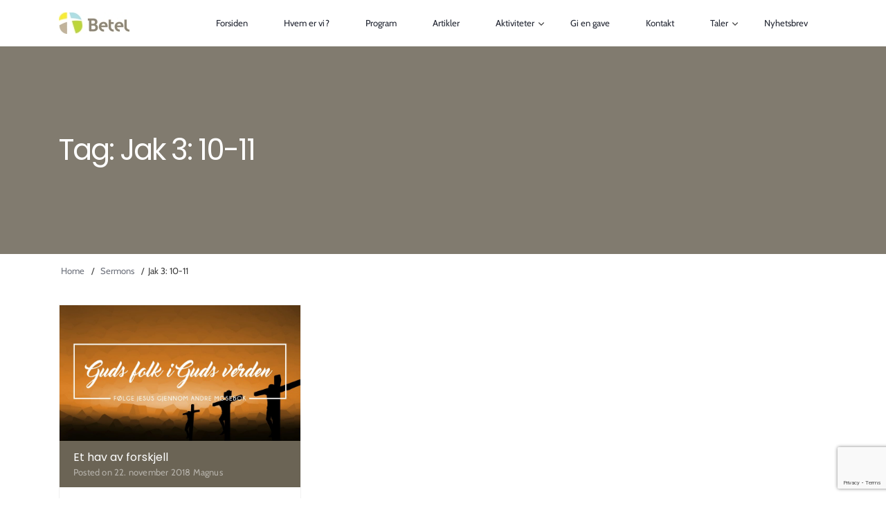

--- FILE ---
content_type: text/html; charset=UTF-8
request_url: https://pinsebetel.no/sermon-tag/jak-3-10-11/
body_size: 16533
content:
<!DOCTYPE html>
<html lang="nb-NO">
<head>
<meta charset="UTF-8">
<meta name="viewport" content="width=device-width, initial-scale=1">
<link rel="profile" href="https://gmpg.org/xfn/11">
<link rel="pingback" href="https://pinsebetel.no/xmlrpc.php">

<title>Jak 3: 10-11 &#8211; Pinsemenigheten Betel, Nærbø</title>
<meta name='robots' content='max-image-preview:large' />
<style id='wp-img-auto-sizes-contain-inline-css' type='text/css'>
img:is([sizes=auto i],[sizes^="auto," i]){contain-intrinsic-size:3000px 1500px}
/*# sourceURL=wp-img-auto-sizes-contain-inline-css */
</style>
<link rel='stylesheet' id='jquery-ui-css-css' href='https://usercontent.one/wp/pinsebetel.no/wp-content/plugins/sel-shortcodes//assets/css/jquery-ui.min.css?media=1754033913?ver=5f3752969e63df33563f18cd5857f7cd' type='text/css' media='all' />
<link rel='stylesheet' id='bootstrap-css-css' href='https://usercontent.one/wp/pinsebetel.no/wp-content/plugins/sel-shortcodes/assets/css/bootstrap-grid.min.css?media=1754033913?ver=5f3752969e63df33563f18cd5857f7cd' type='text/css' media='all' />
<link rel='stylesheet' id='selthemes-style-css-css' href='https://usercontent.one/wp/pinsebetel.no/wp-content/plugins/sel-shortcodes/assets/css/shortcodes-style.css?media=1754033913?ver=5f3752969e63df33563f18cd5857f7cd' type='text/css' media='all' />
<style id='wp-emoji-styles-inline-css' type='text/css'>

	img.wp-smiley, img.emoji {
		display: inline !important;
		border: none !important;
		box-shadow: none !important;
		height: 1em !important;
		width: 1em !important;
		margin: 0 0.07em !important;
		vertical-align: -0.1em !important;
		background: none !important;
		padding: 0 !important;
	}
/*# sourceURL=wp-emoji-styles-inline-css */
</style>
<link rel='stylesheet' id='wp-block-library-css' href='https://pinsebetel.no/wp-includes/css/dist/block-library/style.min.css?ver=5f3752969e63df33563f18cd5857f7cd' type='text/css' media='all' />
<style id='classic-theme-styles-inline-css' type='text/css'>
/*! This file is auto-generated */
.wp-block-button__link{color:#fff;background-color:#32373c;border-radius:9999px;box-shadow:none;text-decoration:none;padding:calc(.667em + 2px) calc(1.333em + 2px);font-size:1.125em}.wp-block-file__button{background:#32373c;color:#fff;text-decoration:none}
/*# sourceURL=/wp-includes/css/classic-themes.min.css */
</style>
<style id='powerpress-player-block-style-inline-css' type='text/css'>


/*# sourceURL=https://usercontent.one/wp/pinsebetel.no/wp-content/plugins/powerpress/blocks/player-block/build/style-index.css?media=1754033913 */
</style>
<style id='global-styles-inline-css' type='text/css'>
:root{--wp--preset--aspect-ratio--square: 1;--wp--preset--aspect-ratio--4-3: 4/3;--wp--preset--aspect-ratio--3-4: 3/4;--wp--preset--aspect-ratio--3-2: 3/2;--wp--preset--aspect-ratio--2-3: 2/3;--wp--preset--aspect-ratio--16-9: 16/9;--wp--preset--aspect-ratio--9-16: 9/16;--wp--preset--color--black: #000000;--wp--preset--color--cyan-bluish-gray: #abb8c3;--wp--preset--color--white: #ffffff;--wp--preset--color--pale-pink: #f78da7;--wp--preset--color--vivid-red: #cf2e2e;--wp--preset--color--luminous-vivid-orange: #ff6900;--wp--preset--color--luminous-vivid-amber: #fcb900;--wp--preset--color--light-green-cyan: #7bdcb5;--wp--preset--color--vivid-green-cyan: #00d084;--wp--preset--color--pale-cyan-blue: #8ed1fc;--wp--preset--color--vivid-cyan-blue: #0693e3;--wp--preset--color--vivid-purple: #9b51e0;--wp--preset--gradient--vivid-cyan-blue-to-vivid-purple: linear-gradient(135deg,rgb(6,147,227) 0%,rgb(155,81,224) 100%);--wp--preset--gradient--light-green-cyan-to-vivid-green-cyan: linear-gradient(135deg,rgb(122,220,180) 0%,rgb(0,208,130) 100%);--wp--preset--gradient--luminous-vivid-amber-to-luminous-vivid-orange: linear-gradient(135deg,rgb(252,185,0) 0%,rgb(255,105,0) 100%);--wp--preset--gradient--luminous-vivid-orange-to-vivid-red: linear-gradient(135deg,rgb(255,105,0) 0%,rgb(207,46,46) 100%);--wp--preset--gradient--very-light-gray-to-cyan-bluish-gray: linear-gradient(135deg,rgb(238,238,238) 0%,rgb(169,184,195) 100%);--wp--preset--gradient--cool-to-warm-spectrum: linear-gradient(135deg,rgb(74,234,220) 0%,rgb(151,120,209) 20%,rgb(207,42,186) 40%,rgb(238,44,130) 60%,rgb(251,105,98) 80%,rgb(254,248,76) 100%);--wp--preset--gradient--blush-light-purple: linear-gradient(135deg,rgb(255,206,236) 0%,rgb(152,150,240) 100%);--wp--preset--gradient--blush-bordeaux: linear-gradient(135deg,rgb(254,205,165) 0%,rgb(254,45,45) 50%,rgb(107,0,62) 100%);--wp--preset--gradient--luminous-dusk: linear-gradient(135deg,rgb(255,203,112) 0%,rgb(199,81,192) 50%,rgb(65,88,208) 100%);--wp--preset--gradient--pale-ocean: linear-gradient(135deg,rgb(255,245,203) 0%,rgb(182,227,212) 50%,rgb(51,167,181) 100%);--wp--preset--gradient--electric-grass: linear-gradient(135deg,rgb(202,248,128) 0%,rgb(113,206,126) 100%);--wp--preset--gradient--midnight: linear-gradient(135deg,rgb(2,3,129) 0%,rgb(40,116,252) 100%);--wp--preset--font-size--small: 13px;--wp--preset--font-size--medium: 20px;--wp--preset--font-size--large: 36px;--wp--preset--font-size--x-large: 42px;--wp--preset--spacing--20: 0.44rem;--wp--preset--spacing--30: 0.67rem;--wp--preset--spacing--40: 1rem;--wp--preset--spacing--50: 1.5rem;--wp--preset--spacing--60: 2.25rem;--wp--preset--spacing--70: 3.38rem;--wp--preset--spacing--80: 5.06rem;--wp--preset--shadow--natural: 6px 6px 9px rgba(0, 0, 0, 0.2);--wp--preset--shadow--deep: 12px 12px 50px rgba(0, 0, 0, 0.4);--wp--preset--shadow--sharp: 6px 6px 0px rgba(0, 0, 0, 0.2);--wp--preset--shadow--outlined: 6px 6px 0px -3px rgb(255, 255, 255), 6px 6px rgb(0, 0, 0);--wp--preset--shadow--crisp: 6px 6px 0px rgb(0, 0, 0);}:where(.is-layout-flex){gap: 0.5em;}:where(.is-layout-grid){gap: 0.5em;}body .is-layout-flex{display: flex;}.is-layout-flex{flex-wrap: wrap;align-items: center;}.is-layout-flex > :is(*, div){margin: 0;}body .is-layout-grid{display: grid;}.is-layout-grid > :is(*, div){margin: 0;}:where(.wp-block-columns.is-layout-flex){gap: 2em;}:where(.wp-block-columns.is-layout-grid){gap: 2em;}:where(.wp-block-post-template.is-layout-flex){gap: 1.25em;}:where(.wp-block-post-template.is-layout-grid){gap: 1.25em;}.has-black-color{color: var(--wp--preset--color--black) !important;}.has-cyan-bluish-gray-color{color: var(--wp--preset--color--cyan-bluish-gray) !important;}.has-white-color{color: var(--wp--preset--color--white) !important;}.has-pale-pink-color{color: var(--wp--preset--color--pale-pink) !important;}.has-vivid-red-color{color: var(--wp--preset--color--vivid-red) !important;}.has-luminous-vivid-orange-color{color: var(--wp--preset--color--luminous-vivid-orange) !important;}.has-luminous-vivid-amber-color{color: var(--wp--preset--color--luminous-vivid-amber) !important;}.has-light-green-cyan-color{color: var(--wp--preset--color--light-green-cyan) !important;}.has-vivid-green-cyan-color{color: var(--wp--preset--color--vivid-green-cyan) !important;}.has-pale-cyan-blue-color{color: var(--wp--preset--color--pale-cyan-blue) !important;}.has-vivid-cyan-blue-color{color: var(--wp--preset--color--vivid-cyan-blue) !important;}.has-vivid-purple-color{color: var(--wp--preset--color--vivid-purple) !important;}.has-black-background-color{background-color: var(--wp--preset--color--black) !important;}.has-cyan-bluish-gray-background-color{background-color: var(--wp--preset--color--cyan-bluish-gray) !important;}.has-white-background-color{background-color: var(--wp--preset--color--white) !important;}.has-pale-pink-background-color{background-color: var(--wp--preset--color--pale-pink) !important;}.has-vivid-red-background-color{background-color: var(--wp--preset--color--vivid-red) !important;}.has-luminous-vivid-orange-background-color{background-color: var(--wp--preset--color--luminous-vivid-orange) !important;}.has-luminous-vivid-amber-background-color{background-color: var(--wp--preset--color--luminous-vivid-amber) !important;}.has-light-green-cyan-background-color{background-color: var(--wp--preset--color--light-green-cyan) !important;}.has-vivid-green-cyan-background-color{background-color: var(--wp--preset--color--vivid-green-cyan) !important;}.has-pale-cyan-blue-background-color{background-color: var(--wp--preset--color--pale-cyan-blue) !important;}.has-vivid-cyan-blue-background-color{background-color: var(--wp--preset--color--vivid-cyan-blue) !important;}.has-vivid-purple-background-color{background-color: var(--wp--preset--color--vivid-purple) !important;}.has-black-border-color{border-color: var(--wp--preset--color--black) !important;}.has-cyan-bluish-gray-border-color{border-color: var(--wp--preset--color--cyan-bluish-gray) !important;}.has-white-border-color{border-color: var(--wp--preset--color--white) !important;}.has-pale-pink-border-color{border-color: var(--wp--preset--color--pale-pink) !important;}.has-vivid-red-border-color{border-color: var(--wp--preset--color--vivid-red) !important;}.has-luminous-vivid-orange-border-color{border-color: var(--wp--preset--color--luminous-vivid-orange) !important;}.has-luminous-vivid-amber-border-color{border-color: var(--wp--preset--color--luminous-vivid-amber) !important;}.has-light-green-cyan-border-color{border-color: var(--wp--preset--color--light-green-cyan) !important;}.has-vivid-green-cyan-border-color{border-color: var(--wp--preset--color--vivid-green-cyan) !important;}.has-pale-cyan-blue-border-color{border-color: var(--wp--preset--color--pale-cyan-blue) !important;}.has-vivid-cyan-blue-border-color{border-color: var(--wp--preset--color--vivid-cyan-blue) !important;}.has-vivid-purple-border-color{border-color: var(--wp--preset--color--vivid-purple) !important;}.has-vivid-cyan-blue-to-vivid-purple-gradient-background{background: var(--wp--preset--gradient--vivid-cyan-blue-to-vivid-purple) !important;}.has-light-green-cyan-to-vivid-green-cyan-gradient-background{background: var(--wp--preset--gradient--light-green-cyan-to-vivid-green-cyan) !important;}.has-luminous-vivid-amber-to-luminous-vivid-orange-gradient-background{background: var(--wp--preset--gradient--luminous-vivid-amber-to-luminous-vivid-orange) !important;}.has-luminous-vivid-orange-to-vivid-red-gradient-background{background: var(--wp--preset--gradient--luminous-vivid-orange-to-vivid-red) !important;}.has-very-light-gray-to-cyan-bluish-gray-gradient-background{background: var(--wp--preset--gradient--very-light-gray-to-cyan-bluish-gray) !important;}.has-cool-to-warm-spectrum-gradient-background{background: var(--wp--preset--gradient--cool-to-warm-spectrum) !important;}.has-blush-light-purple-gradient-background{background: var(--wp--preset--gradient--blush-light-purple) !important;}.has-blush-bordeaux-gradient-background{background: var(--wp--preset--gradient--blush-bordeaux) !important;}.has-luminous-dusk-gradient-background{background: var(--wp--preset--gradient--luminous-dusk) !important;}.has-pale-ocean-gradient-background{background: var(--wp--preset--gradient--pale-ocean) !important;}.has-electric-grass-gradient-background{background: var(--wp--preset--gradient--electric-grass) !important;}.has-midnight-gradient-background{background: var(--wp--preset--gradient--midnight) !important;}.has-small-font-size{font-size: var(--wp--preset--font-size--small) !important;}.has-medium-font-size{font-size: var(--wp--preset--font-size--medium) !important;}.has-large-font-size{font-size: var(--wp--preset--font-size--large) !important;}.has-x-large-font-size{font-size: var(--wp--preset--font-size--x-large) !important;}
:where(.wp-block-post-template.is-layout-flex){gap: 1.25em;}:where(.wp-block-post-template.is-layout-grid){gap: 1.25em;}
:where(.wp-block-term-template.is-layout-flex){gap: 1.25em;}:where(.wp-block-term-template.is-layout-grid){gap: 1.25em;}
:where(.wp-block-columns.is-layout-flex){gap: 2em;}:where(.wp-block-columns.is-layout-grid){gap: 2em;}
:root :where(.wp-block-pullquote){font-size: 1.5em;line-height: 1.6;}
/*# sourceURL=global-styles-inline-css */
</style>
<link rel='stylesheet' id='contact-form-7-css' href='https://usercontent.one/wp/pinsebetel.no/wp-content/plugins/contact-form-7/includes/css/styles.css?ver=6.1.4&media=1754033913' type='text/css' media='all' />
<link rel='stylesheet' id='wordpress-file-upload-style-css' href='https://usercontent.one/wp/pinsebetel.no/wp-content/plugins/wp-file-upload/css/wordpress_file_upload_style.css?media=1754033913?ver=5f3752969e63df33563f18cd5857f7cd' type='text/css' media='all' />
<link rel='stylesheet' id='wordpress-file-upload-style-safe-css' href='https://usercontent.one/wp/pinsebetel.no/wp-content/plugins/wp-file-upload/css/wordpress_file_upload_style_safe.css?media=1754033913?ver=5f3752969e63df33563f18cd5857f7cd' type='text/css' media='all' />
<link rel='stylesheet' id='wordpress-file-upload-adminbar-style-css' href='https://usercontent.one/wp/pinsebetel.no/wp-content/plugins/wp-file-upload/css/wordpress_file_upload_adminbarstyle.css?media=1754033913?ver=5f3752969e63df33563f18cd5857f7cd' type='text/css' media='all' />
<link rel='stylesheet' id='jquery-ui-timepicker-addon-css-css' href='https://usercontent.one/wp/pinsebetel.no/wp-content/plugins/wp-file-upload/vendor/jquery/jquery-ui-timepicker-addon.min.css?media=1754033913?ver=5f3752969e63df33563f18cd5857f7cd' type='text/css' media='all' />
<link rel='stylesheet' id='cmplz-general-css' href='https://usercontent.one/wp/pinsebetel.no/wp-content/plugins/complianz-gdpr/assets/css/cookieblocker.min.css?media=1754033913?ver=1766003640' type='text/css' media='all' />
<link rel='stylesheet' id='fontawesome-css' href='https://usercontent.one/wp/pinsebetel.no/wp-content/themes/tsiyyon/assets/fontawesome/font-awesome.css?media=1754033913?ver=5f3752969e63df33563f18cd5857f7cd' type='text/css' media='all' />
<link rel='stylesheet' id='genericons-neue-css' href='https://usercontent.one/wp/pinsebetel.no/wp-content/themes/tsiyyon/assets/genericons-neue/Genericons-Neue.css?media=1754033913?ver=5f3752969e63df33563f18cd5857f7cd' type='text/css' media='all' />
<link rel='stylesheet' id='tsiyyon-style-css' href='https://usercontent.one/wp/pinsebetel.no/wp-content/themes/tsiyyon/style.css?media=1754033913?ver=5f3752969e63df33563f18cd5857f7cd' type='text/css' media='all' />
<link rel='stylesheet' id='wp-featherlight-css' href='https://usercontent.one/wp/pinsebetel.no/wp-content/plugins/wp-featherlight/css/wp-featherlight.min.css?ver=1.3.4&media=1754033913' type='text/css' media='all' />
<link rel='stylesheet' id='__EPYT__style-css' href='https://usercontent.one/wp/pinsebetel.no/wp-content/plugins/youtube-embed-plus/styles/ytprefs.min.css?ver=14.2.4&media=1754033913' type='text/css' media='all' />
<style id='__EPYT__style-inline-css' type='text/css'>

                .epyt-gallery-thumb {
                        width: 33.333%;
                }
                
/*# sourceURL=__EPYT__style-inline-css */
</style>
<script type="text/javascript" src="https://pinsebetel.no/wp-includes/js/jquery/jquery.min.js?ver=3.7.1" id="jquery-core-js"></script>
<script type="text/javascript" src="https://pinsebetel.no/wp-includes/js/jquery/jquery-migrate.min.js?ver=3.4.1" id="jquery-migrate-js"></script>
<script type="text/javascript" src="https://pinsebetel.no/wp-includes/js/jquery/ui/core.min.js?ver=1.13.3" id="jquery-ui-core-js"></script>
<script type="text/javascript" src="https://usercontent.one/wp/pinsebetel.no/wp-content/plugins/wp-file-upload/js/wordpress_file_upload_functions.js?media=1754033913?ver=5f3752969e63df33563f18cd5857f7cd" id="wordpress_file_upload_script-js"></script>
<script type="text/javascript" src="https://pinsebetel.no/wp-includes/js/jquery/ui/datepicker.min.js?ver=1.13.3" id="jquery-ui-datepicker-js"></script>
<script type="text/javascript" id="jquery-ui-datepicker-js-after">
/* <![CDATA[ */
jQuery(function(jQuery){jQuery.datepicker.setDefaults({"closeText":"Lukk","currentText":"I dag","monthNames":["januar","februar","mars","april","mai","juni","juli","august","september","oktober","november","desember"],"monthNamesShort":["jan","feb","mar","apr","mai","jun","jul","aug","sep","okt","nov","des"],"nextText":"Neste","prevText":"Forrige","dayNames":["s\u00f8ndag","mandag","tirsdag","onsdag","torsdag","fredag","l\u00f8rdag"],"dayNamesShort":["s\u00f8n","man","tir","ons","tor","fre","l\u00f8r"],"dayNamesMin":["S","M","T","O","T","F","L"],"dateFormat":"d. MM yy","firstDay":1,"isRTL":false});});
//# sourceURL=jquery-ui-datepicker-js-after
/* ]]> */
</script>
<script type="text/javascript" src="https://usercontent.one/wp/pinsebetel.no/wp-content/plugins/wp-file-upload/vendor/jquery/jquery-ui-timepicker-addon.min.js?media=1754033913?ver=5f3752969e63df33563f18cd5857f7cd" id="jquery-ui-timepicker-addon-js-js"></script>
<script type="text/javascript" src="https://usercontent.one/wp/pinsebetel.no/wp-content/themes/tsiyyon/assets/js/site-loader.js?media=1754033913?ver=20151215" id="site-loader-js-js"></script>
<script type="text/javascript" id="__ytprefs__-js-extra">
/* <![CDATA[ */
var _EPYT_ = {"ajaxurl":"https://pinsebetel.no/wp-admin/admin-ajax.php","security":"686b45f373","gallery_scrolloffset":"20","eppathtoscripts":"https://usercontent.one/wp/pinsebetel.no/wp-content/plugins/youtube-embed-plus/scripts/","eppath":"https://usercontent.one/wp/pinsebetel.no/wp-content/plugins/youtube-embed-plus/","epresponsiveselector":"[\"iframe.__youtube_prefs__\",\"iframe[src*='youtube.com']\",\"iframe[src*='youtube-nocookie.com']\",\"iframe[data-ep-src*='youtube.com']\",\"iframe[data-ep-src*='youtube-nocookie.com']\",\"iframe[data-ep-gallerysrc*='youtube.com']\"]","epdovol":"1","version":"14.2.4?media=1754033913","evselector":"iframe.__youtube_prefs__[src], iframe[src*=\"youtube.com/embed/\"], iframe[src*=\"youtube-nocookie.com/embed/\"]","ajax_compat":"","maxres_facade":"eager","ytapi_load":"light","pause_others":"","stopMobileBuffer":"1","facade_mode":"","not_live_on_channel":""};
//# sourceURL=__ytprefs__-js-extra
/* ]]> */
</script>
<script type="text/javascript" src="https://usercontent.one/wp/pinsebetel.no/wp-content/plugins/youtube-embed-plus/scripts/ytprefs.min.js?ver=14.2.4&media=1754033913" id="__ytprefs__-js"></script>
<link rel="https://api.w.org/" href="https://pinsebetel.no/wp-json/" /><link rel="EditURI" type="application/rsd+xml" title="RSD" href="https://pinsebetel.no/xmlrpc.php?rsd" />
<style>[class*=" icon-oc-"],[class^=icon-oc-]{speak:none;font-style:normal;font-weight:400;font-variant:normal;text-transform:none;line-height:1;-webkit-font-smoothing:antialiased;-moz-osx-font-smoothing:grayscale}.icon-oc-one-com-white-32px-fill:before{content:"901"}.icon-oc-one-com:before{content:"900"}#one-com-icon,.toplevel_page_onecom-wp .wp-menu-image{speak:none;display:flex;align-items:center;justify-content:center;text-transform:none;line-height:1;-webkit-font-smoothing:antialiased;-moz-osx-font-smoothing:grayscale}.onecom-wp-admin-bar-item>a,.toplevel_page_onecom-wp>.wp-menu-name{font-size:16px;font-weight:400;line-height:1}.toplevel_page_onecom-wp>.wp-menu-name img{width:69px;height:9px;}.wp-submenu-wrap.wp-submenu>.wp-submenu-head>img{width:88px;height:auto}.onecom-wp-admin-bar-item>a img{height:7px!important}.onecom-wp-admin-bar-item>a img,.toplevel_page_onecom-wp>.wp-menu-name img{opacity:.8}.onecom-wp-admin-bar-item.hover>a img,.toplevel_page_onecom-wp.wp-has-current-submenu>.wp-menu-name img,li.opensub>a.toplevel_page_onecom-wp>.wp-menu-name img{opacity:1}#one-com-icon:before,.onecom-wp-admin-bar-item>a:before,.toplevel_page_onecom-wp>.wp-menu-image:before{content:'';position:static!important;background-color:rgba(240,245,250,.4);border-radius:102px;width:18px;height:18px;padding:0!important}.onecom-wp-admin-bar-item>a:before{width:14px;height:14px}.onecom-wp-admin-bar-item.hover>a:before,.toplevel_page_onecom-wp.opensub>a>.wp-menu-image:before,.toplevel_page_onecom-wp.wp-has-current-submenu>.wp-menu-image:before{background-color:#76b82a}.onecom-wp-admin-bar-item>a{display:inline-flex!important;align-items:center;justify-content:center}#one-com-logo-wrapper{font-size:4em}#one-com-icon{vertical-align:middle}.imagify-welcome{display:none !important;}</style>            <script type="text/javascript"><!--
                                function powerpress_pinw(pinw_url){window.open(pinw_url, 'PowerPressPlayer','toolbar=0,status=0,resizable=1,width=460,height=320');	return false;}
                //-->

                // tabnab protection
                window.addEventListener('load', function () {
                    // make all links have rel="noopener noreferrer"
                    document.querySelectorAll('a[target="_blank"]').forEach(link => {
                        link.setAttribute('rel', 'noopener noreferrer');
                    });
                });
            </script>
            <noscript><style>.vce-row-container .vcv-lozad {display: none}</style></noscript><meta name="generator" content="Powered by Visual Composer Website Builder - fast and easy-to-use drag and drop visual editor for WordPress."/>			<style>.cmplz-hidden {
					display: none !important;
				}</style><meta name="generator" content="Elementor 3.34.2; features: additional_custom_breakpoints; settings: css_print_method-external, google_font-enabled, font_display-auto">
			<style>
				.e-con.e-parent:nth-of-type(n+4):not(.e-lazyloaded):not(.e-no-lazyload),
				.e-con.e-parent:nth-of-type(n+4):not(.e-lazyloaded):not(.e-no-lazyload) * {
					background-image: none !important;
				}
				@media screen and (max-height: 1024px) {
					.e-con.e-parent:nth-of-type(n+3):not(.e-lazyloaded):not(.e-no-lazyload),
					.e-con.e-parent:nth-of-type(n+3):not(.e-lazyloaded):not(.e-no-lazyload) * {
						background-image: none !important;
					}
				}
				@media screen and (max-height: 640px) {
					.e-con.e-parent:nth-of-type(n+2):not(.e-lazyloaded):not(.e-no-lazyload),
					.e-con.e-parent:nth-of-type(n+2):not(.e-lazyloaded):not(.e-no-lazyload) * {
						background-image: none !important;
					}
				}
			</style>
			<link rel="icon" href="https://usercontent.one/wp/pinsebetel.no/wp-content/uploads/2018/03/cropped-logo-cross-32x32.png?media=1754033913" sizes="32x32" />
<link rel="icon" href="https://usercontent.one/wp/pinsebetel.no/wp-content/uploads/2018/03/cropped-logo-cross-192x192.png?media=1754033913" sizes="192x192" />
<link rel="apple-touch-icon" href="https://usercontent.one/wp/pinsebetel.no/wp-content/uploads/2018/03/cropped-logo-cross-180x180.png?media=1754033913" />
<meta name="msapplication-TileImage" content="https://usercontent.one/wp/pinsebetel.no/wp-content/uploads/2018/03/cropped-logo-cross-270x270.png?media=1754033913" />
<style id="kirki-inline-styles">.tsiyyon-site-header, .tsiyyon-site-header{background:rgba(255,255,255,1);background-color:rgba(255,255,255,1);background-repeat:repeat-all;background-position:center center;background-attachment:scroll;-webkit-background-size:cover;-moz-background-size:cover;-ms-background-size:cover;-o-background-size:cover;background-size:cover;}.tsiyyon-site-header::before{background-color:rgba(20,20,20,.0);}.site-description,.tsiyyon-site-header .topbar,.tsiyyon-site-header .topbar .topbar-wrap .content.right .header-search label input[type=search],.tsiyyon-site-header .topbar .topbar-wrap .content.right .header-search label input[type=search]::placeholder,.tsiyyon-site-header .tsiyyon-header.style-3 .top .header-content .block .info p,.tsiyyon-site-header .tsiyyon-header.style-3 .top .header-content .block .info span,nav.tsiyyon-navigation ul.slimmenu li .sub-toggle > i{color:#404040;}.site-title a,nav.tsiyyon-navigation ul.slimmenu li a{color:#252935;}.tsiyyon-hero .hero-overlay{background-color:#64bcc8;}.tsiyyon-hero .hero-content h1, .tsiyyon-hero .hero-content p{color:#fff;}.tsiyyon-site-header .tsiyyon-header .site-branding .site-title a{font-family:Damion;font-size:30px;font-weight:400;text-transform:none;color:#ff533d;}h1, h2, h3, h4, h5, h6{font-family:Poppins;font-weight:400;text-transform:none;}body, button, input, select, textarea{font-family:Cabin;font-size:16px;font-weight:400;line-height:1.5;color:#404040;}button.st-btn-outline, input[type="button"].st-btn-outline, input[type="reset"].st-btn-outline, input[type="submit"].st-btn-outline, .st-btn-primary.st-btn-outline, a, .tsiyyon-site-header .tsiyyon-header.style-default .site-branding .site-title a, .tsiyyon-post-entry:hover .entry-header .entry-title a, .tsiyyon-home-post .post-entry figure figcaption .entry-title a:hover, .tsiyyon-sermon-entry figure figcaption footer .entry-meta-wrap a:hover, .selthemes-widgets.recent-semons .row .sermon-content a:hover, .selthemes-widgets.upcoming-events .row .event-content a:hover, .tsiyyon-woocommerce ul.products li a:hover, .woocommerce div.product p.price, .woocommerce div.product span.price, .woocommerce-account .woocommerce-MyAccount-navigation ul a:hover, .tsiyyon-widgets-shop ul a:hover, .widget ul a:hover, .tsiyyon-home-post .post-entry figure figcaption .entry-meta a, blockquote:before, q:before{color:#bed73b;}button, input[type="button"], input[type="reset"], input[type="submit"], .st-btn-primary, button.st-btn-outline:hover, button.st-btn-outline:focus, button.st-btn-outline:active, input[type="button"].st-btn-outline:hover, input[type="button"].st-btn-outline:focus, input[type="button"].st-btn-outline:active, input[type="reset"].st-btn-outline:hover, input[type="reset"].st-btn-outline:focus, input[type="reset"].st-btn-outline:active, input[type="submit"].st-btn-outline:hover, input[type="submit"].st-btn-outline:focus, input[type="submit"].st-btn-outline:active, .st-btn-primary.st-btn-outline:hover, .st-btn-primary.st-btn-outline:focus, .st-btn-primary.st-btn-outline:active, nav.tsiyyon-navigation ul.slimmenu li::after, nav.tsiyyon-navigation ul.slimmenu li ul li a:hover, nav.tsiyyon-navigation ul.slimmenu li ul li a:active, .nav-links .page-numbers:hover, .nav-links .current, .tsiyyon-section-heading h1::after, .tsiyyon-featured-content article figure .block-overlay.sermon, .tsiyyon-post-entry .entry-header .posted-time, .tags-links a:hover, .tsiyyon-home-post .post-entry figure figcaption .entry-title::after, .tsiyyon-sermon-entry:hover figure figcaption header, .tsiyyon-event-entry .event-dates, .tsiyyon-event-entry .event-dates:hover i, .tsiyyon-event-entry .event-times:hover i, .tsiyyon-event-entry .event-address:hover i, .tsiyyon-event-single .event-thumbnail i, .tsiyyon-event-single .event-dates i, .tsiyyon-event-single .event-times i, .tsiyyon-event-single .event-address i, .tsiyyon-event-single .event-reg-url i, .tsiyyon-event-single .event-organizer i, .tsiyyon-event-entry:hover .event-entry-header figure figcaption, .tsiyyon-woocommerce ul.products li.product .button, .tsiyyon-woocommerce .related.products h2::after, .woocommerce #respond input#submit.alt, .woocommerce a.button.alt, .woocommerce button.button.alt, .woocommerce input.button.alt, .woocommerce .widget_price_filter .ui-slider .ui-slider-handle, .woocommerce .widget_price_filter .ui-slider .ui-slider-range, .tsiyyon-widgets-shop .widget-title::after, .widget .widget-title::after, .tagcloud a:hover, .tsiyyon-footer-widgets-wrap .footer-widget .widget-title::after, .tsiyyon-top, .st-callouts.callouts-primary, .ui-state-active, .ui-widget-content .ui-state-active, .ui-widget-header .ui-state-active, a.ui-button:active, .ui-button:active, .ui-button.ui-state-active:hover, .tsiyyon-ministry-page-entry::after, .tsiyyon-featured-content .block-overlay.sermon, .tsiyyon-event-entry .event-entry-header .event-content header::after, nav.tsiyyon-navigation .collapse-button, .tsiyyon-event-entry:hover .event-dates i, .tsiyyon-page-header .page-header-overlay, .event-single.style-2 .event-single-wrap .event-data.date, .event-single.style-2 .event-single-wrap .event-data.location .event-data-heading i, #tribe-events-content table.tribe-events-calendar .type-tribe_events.tribe-event-featured, #tribe-events .tribe-events-button, #tribe-events .tribe-events-button:hover, #tribe_events_filters_wrapper input[type=submit], .tribe-events-button, .tribe-events-button.tribe-active:hover, .tribe-events-button.tribe-inactive, .tribe-events-button:hover, .tribe-events-calendar td.tribe-events-present div[id*=tribe-events-daynum-], .tribe-events-calendar td.tribe-events-present div[id*=tribe-events-daynum-]>a, .event-single.style-2 .event-single-wrap .event-data.cost .event-data-heading i, .event-single.style-2 .event-single-wrap .event-data.organizer .event-data-heading i, .tsiyyon-event-entry .event-costs:hover i, .tsiyyon-event-entry .event-organizer:hover i, .tsiyyon-event-entry-2 .event-entry-header figcaption:after, .tsiyyon-event-entry-2 .event-dates, .tsiyyon-event-entry-2:hover .event-dates i, .tsiyyon-event-entry-2 .event-address:hover i, .tsiyyon-event-entry-2 .event-costs:hover i, .tsiyyon-event-entry-2 .event-organizer:hover i, .tsiyyon-event-entry .event-entry-header figcaption:after{background-color:#bed73b;}input[type="text"]:focus, input[type="email"]:focus, input[type="url"]:focus, input[type="password"]:focus, input[type="search"]:focus, input[type="number"]:focus, input[type="tel"]:focus, input[type="range"]:focus, input[type="date"]:focus, input[type="month"]:focus, input[type="week"]:focus, input[type="time"]:focus, input[type="datetime"]:focus, input[type="datetime-local"]:focus, input[type="color"]:focus, textarea:focus, button, input[type="button"], input[type="reset"], input[type="submit"], .st-btn-primary, button.st-btn-outline, input[type="button"].st-btn-outline, input[type="reset"].st-btn-outline, input[type="submit"].st-btn-outline, .st-btn-primary.st-btn-outline, .woocommerce-info, .woocommerce-account .woocommerce-MyAccount-navigation ul li:hover:before, .tsiyyon-widgets-shop ul li:hover:before, .widget ul li:hover:before, .widget select:focus, .tagcloud a:hover, .ui-state-active, .ui-widget-content .ui-state-active, .ui-widget-header .ui-state-active, a.ui-button:active, .ui-button:active, .ui-button.ui-state-active:hover{border-color:#bed73b!important;}article.comment-body::after{border-right-color:#bed73b;}.comment-navigation .nav-previous a:hover, .comment-navigation .nav-next a:hover, .posts-navigation .nav-previous a:hover, .posts-navigation .nav-next a:hover, .post-navigation .nav-previous a:hover, .post-navigation .nav-next a:hover, .tsiyyon-post-entry .more-link, .tsiyyon-post-entry:hover .entry-header .posted-time, .tsiyyon-home-post .post-entry figure figcaption .entry-title:hover::after, .st-btn-secondary, .st-btn-secondary.st-btn-outline:hover, .st-btn-secondary.st-btn-outline:focus, .st-btn-secondary.st-btn-outline:active, .st-callouts.callouts-secondary, .tsiyyon-featured-content article:hover .block-overlay{background-color:#b0dfe5;}.tsiyyon-post-entry .entry-header .entry-title, .tsiyyon-woocommerce .related.products h2, .tsiyyon-widgets-shop .widget-title, .widget .widget-title, .tsiyyon-footer-widgets-wrap .footer-widget .widget-title, .st-btn-secondary, .st-btn-secondary.st-btn-outline{border-color:#b0dfe5!important;}.tsiyyon-post-entry .entry-header .entry-meta, .tsiyyon-post-entry .entry-header .entry-meta a, .selthemes-widgets.recent-semons .row .sermon-content .sermon-date, .selthemes-widgets.upcoming-events .row .event-content .event-date, .woocommerce .star-rating:before, .woocommerce .star-rating span:before, .st-btn-secondary.st-btn-outline{color:#b0dfe5;}nav.tsiyyon-navigation ul.slimmenu li ul li, .tsiyyon-page-header .page-header-overlay, .tsiyyon-featured-content article figure .block-overlay.event, .tsiyyon-post-entry .entry-header .posted-time .posted-year-month, .tsiyyon-sermon-entry figure figcaption header, .tsiyyon-event-entry .event-title i, .tsiyyon-event-entry .event-dates i, .tsiyyon-event-entry .event-times i, .tsiyyon-event-entry .event-address i, .tsiyyon-event-entry .event-dates:hover, .tsiyyon-site-footer, .widget_calendar .calendar_wrap table thead, .tsiyyon-featured-content .block-overlay.event, .event-single.style-2 .event-single-wrap .event-data.location, .tsiyyon-event-entry .event-costs i, .tsiyyon-event-entry .event-organizer i, .tsiyyon-event-entry-2 .event-dates i, .tsiyyon-event-entry-2 .event-times i, .tsiyyon-event-entry-2 .event-address i, .tsiyyon-event-entry-2 .event-costs i, .tsiyyon-event-entry-2 .event-organizer i{background-color:#6b6455;}.comment-navigation .nav-previous a, .comment-navigation .nav-next a, .posts-navigation .nav-previous a, .posts-navigation .nav-next a, .nav-links .page-numbers a, .selthemes-breadcrumb a, .tsiyyon-post-entry .entry-header .entry-title a, .tsiyyon-home-post .post-entry figure figcaption .entry-title a, .tsiyyon-sermon-entry figure figcaption footer .entry-meta-wrap a, .tsiyyon-woocommerce ul.products li a, .tsiyyon-woocommerce ul.products li.product .price, .woocommerce-account .woocommerce-MyAccount-navigation ul a, .tsiyyon-widgets-shop ul a, .widget ul a{color:#6b6455;}.collapse-button .icon-bar, nav.tsiyyon-navigation .collapse-button .icon-bar, .tsiyyon-site-header .tsiyyon-header.style-default nav.tsiyyon-navigation .header-search .search-form .search-field:focus, .tsiyyon-site-header .tsiyyon-header.style-center nav.tsiyyon-navigation .header-search .search-form .search-field:focus, .tags-links a, .tsiyyon-event-entry .event-times:hover, .tsiyyon-event-entry .event-address:hover, .woocommerce-info, #add_payment_method #payment, .woocommerce-cart #payment, .woocommerce-checkout #payment, .woocommerce-error, .woocommerce-info, .woocommerce-message, .woocommerce div.product .woocommerce-tabs ul.tabs li, .woocommerce .widget_price_filter .price_slider_wrapper .ui-widget-content, .woocommerce-account .woocommerce-MyAccount-navigation ul li:after, .tsiyyon-widgets-shop ul li:after, .widget ul li:after{background-color:#f8ec34;}.tsiyyon-section-heading h1, .tsiyyon-home-post .post-entry figure, .tsiyyon-woocommerce ul.products li, .woocommerce-account .woocommerce-MyAccount-navigation ul li:before, .tsiyyon-widgets-shop ul li:before, .widget ul li:before, .widget select{border-color:#f8ec34;}.tsiyyon-site-footer{background-color:#0F1626!important;color:#fff!important;}.tsiyyon-site-footer a{color:#bed73b!important;}/* latin-ext */
@font-face {
  font-family: 'Damion';
  font-style: normal;
  font-weight: 400;
  font-display: swap;
  src: url(https://usercontent.one/wp/pinsebetel.no/wp-content/fonts/damion/hv-XlzJ3KEUe_YZkZGw2ATE.woff2?media=1754033913) format('woff2');
  unicode-range: U+0100-02BA, U+02BD-02C5, U+02C7-02CC, U+02CE-02D7, U+02DD-02FF, U+0304, U+0308, U+0329, U+1D00-1DBF, U+1E00-1E9F, U+1EF2-1EFF, U+2020, U+20A0-20AB, U+20AD-20C0, U+2113, U+2C60-2C7F, U+A720-A7FF;
}
/* latin */
@font-face {
  font-family: 'Damion';
  font-style: normal;
  font-weight: 400;
  font-display: swap;
  src: url(https://usercontent.one/wp/pinsebetel.no/wp-content/fonts/damion/hv-XlzJ3KEUe_YZkamw2.woff2?media=1754033913) format('woff2');
  unicode-range: U+0000-00FF, U+0131, U+0152-0153, U+02BB-02BC, U+02C6, U+02DA, U+02DC, U+0304, U+0308, U+0329, U+2000-206F, U+20AC, U+2122, U+2191, U+2193, U+2212, U+2215, U+FEFF, U+FFFD;
}/* devanagari */
@font-face {
  font-family: 'Poppins';
  font-style: normal;
  font-weight: 400;
  font-display: swap;
  src: url(https://usercontent.one/wp/pinsebetel.no/wp-content/fonts/poppins/pxiEyp8kv8JHgFVrJJbecmNE.woff2?media=1754033913) format('woff2');
  unicode-range: U+0900-097F, U+1CD0-1CF9, U+200C-200D, U+20A8, U+20B9, U+20F0, U+25CC, U+A830-A839, U+A8E0-A8FF, U+11B00-11B09;
}
/* latin-ext */
@font-face {
  font-family: 'Poppins';
  font-style: normal;
  font-weight: 400;
  font-display: swap;
  src: url(https://usercontent.one/wp/pinsebetel.no/wp-content/fonts/poppins/pxiEyp8kv8JHgFVrJJnecmNE.woff2?media=1754033913) format('woff2');
  unicode-range: U+0100-02BA, U+02BD-02C5, U+02C7-02CC, U+02CE-02D7, U+02DD-02FF, U+0304, U+0308, U+0329, U+1D00-1DBF, U+1E00-1E9F, U+1EF2-1EFF, U+2020, U+20A0-20AB, U+20AD-20C0, U+2113, U+2C60-2C7F, U+A720-A7FF;
}
/* latin */
@font-face {
  font-family: 'Poppins';
  font-style: normal;
  font-weight: 400;
  font-display: swap;
  src: url(https://usercontent.one/wp/pinsebetel.no/wp-content/fonts/poppins/pxiEyp8kv8JHgFVrJJfecg.woff2?media=1754033913) format('woff2');
  unicode-range: U+0000-00FF, U+0131, U+0152-0153, U+02BB-02BC, U+02C6, U+02DA, U+02DC, U+0304, U+0308, U+0329, U+2000-206F, U+20AC, U+2122, U+2191, U+2193, U+2212, U+2215, U+FEFF, U+FFFD;
}/* vietnamese */
@font-face {
  font-family: 'Cabin';
  font-style: normal;
  font-weight: 400;
  font-stretch: 100%;
  font-display: swap;
  src: url(https://usercontent.one/wp/pinsebetel.no/wp-content/fonts/cabin/u-4X0qWljRw-PfU81xCKCpdpbgZJl6XFpfEd7eA9BIxxkV2EH7mlx17r.woff2?media=1754033913) format('woff2');
  unicode-range: U+0102-0103, U+0110-0111, U+0128-0129, U+0168-0169, U+01A0-01A1, U+01AF-01B0, U+0300-0301, U+0303-0304, U+0308-0309, U+0323, U+0329, U+1EA0-1EF9, U+20AB;
}
/* latin-ext */
@font-face {
  font-family: 'Cabin';
  font-style: normal;
  font-weight: 400;
  font-stretch: 100%;
  font-display: swap;
  src: url(https://usercontent.one/wp/pinsebetel.no/wp-content/fonts/cabin/u-4X0qWljRw-PfU81xCKCpdpbgZJl6XFpfEd7eA9BIxxkV2EH7ilx17r.woff2?media=1754033913) format('woff2');
  unicode-range: U+0100-02BA, U+02BD-02C5, U+02C7-02CC, U+02CE-02D7, U+02DD-02FF, U+0304, U+0308, U+0329, U+1D00-1DBF, U+1E00-1E9F, U+1EF2-1EFF, U+2020, U+20A0-20AB, U+20AD-20C0, U+2113, U+2C60-2C7F, U+A720-A7FF;
}
/* latin */
@font-face {
  font-family: 'Cabin';
  font-style: normal;
  font-weight: 400;
  font-stretch: 100%;
  font-display: swap;
  src: url(https://usercontent.one/wp/pinsebetel.no/wp-content/fonts/cabin/u-4X0qWljRw-PfU81xCKCpdpbgZJl6XFpfEd7eA9BIxxkV2EH7alxw.woff2?media=1754033913) format('woff2');
  unicode-range: U+0000-00FF, U+0131, U+0152-0153, U+02BB-02BC, U+02C6, U+02DA, U+02DC, U+0304, U+0308, U+0329, U+2000-206F, U+20AC, U+2122, U+2191, U+2193, U+2212, U+2215, U+FEFF, U+FFFD;
}/* latin-ext */
@font-face {
  font-family: 'Damion';
  font-style: normal;
  font-weight: 400;
  font-display: swap;
  src: url(https://usercontent.one/wp/pinsebetel.no/wp-content/fonts/damion/hv-XlzJ3KEUe_YZkZGw2ATE.woff2?media=1754033913) format('woff2');
  unicode-range: U+0100-02BA, U+02BD-02C5, U+02C7-02CC, U+02CE-02D7, U+02DD-02FF, U+0304, U+0308, U+0329, U+1D00-1DBF, U+1E00-1E9F, U+1EF2-1EFF, U+2020, U+20A0-20AB, U+20AD-20C0, U+2113, U+2C60-2C7F, U+A720-A7FF;
}
/* latin */
@font-face {
  font-family: 'Damion';
  font-style: normal;
  font-weight: 400;
  font-display: swap;
  src: url(https://usercontent.one/wp/pinsebetel.no/wp-content/fonts/damion/hv-XlzJ3KEUe_YZkamw2.woff2?media=1754033913) format('woff2');
  unicode-range: U+0000-00FF, U+0131, U+0152-0153, U+02BB-02BC, U+02C6, U+02DA, U+02DC, U+0304, U+0308, U+0329, U+2000-206F, U+20AC, U+2122, U+2191, U+2193, U+2212, U+2215, U+FEFF, U+FFFD;
}/* devanagari */
@font-face {
  font-family: 'Poppins';
  font-style: normal;
  font-weight: 400;
  font-display: swap;
  src: url(https://usercontent.one/wp/pinsebetel.no/wp-content/fonts/poppins/pxiEyp8kv8JHgFVrJJbecmNE.woff2?media=1754033913) format('woff2');
  unicode-range: U+0900-097F, U+1CD0-1CF9, U+200C-200D, U+20A8, U+20B9, U+20F0, U+25CC, U+A830-A839, U+A8E0-A8FF, U+11B00-11B09;
}
/* latin-ext */
@font-face {
  font-family: 'Poppins';
  font-style: normal;
  font-weight: 400;
  font-display: swap;
  src: url(https://usercontent.one/wp/pinsebetel.no/wp-content/fonts/poppins/pxiEyp8kv8JHgFVrJJnecmNE.woff2?media=1754033913) format('woff2');
  unicode-range: U+0100-02BA, U+02BD-02C5, U+02C7-02CC, U+02CE-02D7, U+02DD-02FF, U+0304, U+0308, U+0329, U+1D00-1DBF, U+1E00-1E9F, U+1EF2-1EFF, U+2020, U+20A0-20AB, U+20AD-20C0, U+2113, U+2C60-2C7F, U+A720-A7FF;
}
/* latin */
@font-face {
  font-family: 'Poppins';
  font-style: normal;
  font-weight: 400;
  font-display: swap;
  src: url(https://usercontent.one/wp/pinsebetel.no/wp-content/fonts/poppins/pxiEyp8kv8JHgFVrJJfecg.woff2?media=1754033913) format('woff2');
  unicode-range: U+0000-00FF, U+0131, U+0152-0153, U+02BB-02BC, U+02C6, U+02DA, U+02DC, U+0304, U+0308, U+0329, U+2000-206F, U+20AC, U+2122, U+2191, U+2193, U+2212, U+2215, U+FEFF, U+FFFD;
}/* vietnamese */
@font-face {
  font-family: 'Cabin';
  font-style: normal;
  font-weight: 400;
  font-stretch: 100%;
  font-display: swap;
  src: url(https://usercontent.one/wp/pinsebetel.no/wp-content/fonts/cabin/u-4X0qWljRw-PfU81xCKCpdpbgZJl6XFpfEd7eA9BIxxkV2EH7mlx17r.woff2?media=1754033913) format('woff2');
  unicode-range: U+0102-0103, U+0110-0111, U+0128-0129, U+0168-0169, U+01A0-01A1, U+01AF-01B0, U+0300-0301, U+0303-0304, U+0308-0309, U+0323, U+0329, U+1EA0-1EF9, U+20AB;
}
/* latin-ext */
@font-face {
  font-family: 'Cabin';
  font-style: normal;
  font-weight: 400;
  font-stretch: 100%;
  font-display: swap;
  src: url(https://usercontent.one/wp/pinsebetel.no/wp-content/fonts/cabin/u-4X0qWljRw-PfU81xCKCpdpbgZJl6XFpfEd7eA9BIxxkV2EH7ilx17r.woff2?media=1754033913) format('woff2');
  unicode-range: U+0100-02BA, U+02BD-02C5, U+02C7-02CC, U+02CE-02D7, U+02DD-02FF, U+0304, U+0308, U+0329, U+1D00-1DBF, U+1E00-1E9F, U+1EF2-1EFF, U+2020, U+20A0-20AB, U+20AD-20C0, U+2113, U+2C60-2C7F, U+A720-A7FF;
}
/* latin */
@font-face {
  font-family: 'Cabin';
  font-style: normal;
  font-weight: 400;
  font-stretch: 100%;
  font-display: swap;
  src: url(https://usercontent.one/wp/pinsebetel.no/wp-content/fonts/cabin/u-4X0qWljRw-PfU81xCKCpdpbgZJl6XFpfEd7eA9BIxxkV2EH7alxw.woff2?media=1754033913) format('woff2');
  unicode-range: U+0000-00FF, U+0131, U+0152-0153, U+02BB-02BC, U+02C6, U+02DA, U+02DC, U+0304, U+0308, U+0329, U+2000-206F, U+20AC, U+2122, U+2191, U+2193, U+2212, U+2215, U+FEFF, U+FFFD;
}/* latin-ext */
@font-face {
  font-family: 'Damion';
  font-style: normal;
  font-weight: 400;
  font-display: swap;
  src: url(https://usercontent.one/wp/pinsebetel.no/wp-content/fonts/damion/hv-XlzJ3KEUe_YZkZGw2ATE.woff2?media=1754033913) format('woff2');
  unicode-range: U+0100-02BA, U+02BD-02C5, U+02C7-02CC, U+02CE-02D7, U+02DD-02FF, U+0304, U+0308, U+0329, U+1D00-1DBF, U+1E00-1E9F, U+1EF2-1EFF, U+2020, U+20A0-20AB, U+20AD-20C0, U+2113, U+2C60-2C7F, U+A720-A7FF;
}
/* latin */
@font-face {
  font-family: 'Damion';
  font-style: normal;
  font-weight: 400;
  font-display: swap;
  src: url(https://usercontent.one/wp/pinsebetel.no/wp-content/fonts/damion/hv-XlzJ3KEUe_YZkamw2.woff2?media=1754033913) format('woff2');
  unicode-range: U+0000-00FF, U+0131, U+0152-0153, U+02BB-02BC, U+02C6, U+02DA, U+02DC, U+0304, U+0308, U+0329, U+2000-206F, U+20AC, U+2122, U+2191, U+2193, U+2212, U+2215, U+FEFF, U+FFFD;
}/* devanagari */
@font-face {
  font-family: 'Poppins';
  font-style: normal;
  font-weight: 400;
  font-display: swap;
  src: url(https://usercontent.one/wp/pinsebetel.no/wp-content/fonts/poppins/pxiEyp8kv8JHgFVrJJbecmNE.woff2?media=1754033913) format('woff2');
  unicode-range: U+0900-097F, U+1CD0-1CF9, U+200C-200D, U+20A8, U+20B9, U+20F0, U+25CC, U+A830-A839, U+A8E0-A8FF, U+11B00-11B09;
}
/* latin-ext */
@font-face {
  font-family: 'Poppins';
  font-style: normal;
  font-weight: 400;
  font-display: swap;
  src: url(https://usercontent.one/wp/pinsebetel.no/wp-content/fonts/poppins/pxiEyp8kv8JHgFVrJJnecmNE.woff2?media=1754033913) format('woff2');
  unicode-range: U+0100-02BA, U+02BD-02C5, U+02C7-02CC, U+02CE-02D7, U+02DD-02FF, U+0304, U+0308, U+0329, U+1D00-1DBF, U+1E00-1E9F, U+1EF2-1EFF, U+2020, U+20A0-20AB, U+20AD-20C0, U+2113, U+2C60-2C7F, U+A720-A7FF;
}
/* latin */
@font-face {
  font-family: 'Poppins';
  font-style: normal;
  font-weight: 400;
  font-display: swap;
  src: url(https://usercontent.one/wp/pinsebetel.no/wp-content/fonts/poppins/pxiEyp8kv8JHgFVrJJfecg.woff2?media=1754033913) format('woff2');
  unicode-range: U+0000-00FF, U+0131, U+0152-0153, U+02BB-02BC, U+02C6, U+02DA, U+02DC, U+0304, U+0308, U+0329, U+2000-206F, U+20AC, U+2122, U+2191, U+2193, U+2212, U+2215, U+FEFF, U+FFFD;
}/* vietnamese */
@font-face {
  font-family: 'Cabin';
  font-style: normal;
  font-weight: 400;
  font-stretch: 100%;
  font-display: swap;
  src: url(https://usercontent.one/wp/pinsebetel.no/wp-content/fonts/cabin/u-4X0qWljRw-PfU81xCKCpdpbgZJl6XFpfEd7eA9BIxxkV2EH7mlx17r.woff2?media=1754033913) format('woff2');
  unicode-range: U+0102-0103, U+0110-0111, U+0128-0129, U+0168-0169, U+01A0-01A1, U+01AF-01B0, U+0300-0301, U+0303-0304, U+0308-0309, U+0323, U+0329, U+1EA0-1EF9, U+20AB;
}
/* latin-ext */
@font-face {
  font-family: 'Cabin';
  font-style: normal;
  font-weight: 400;
  font-stretch: 100%;
  font-display: swap;
  src: url(https://usercontent.one/wp/pinsebetel.no/wp-content/fonts/cabin/u-4X0qWljRw-PfU81xCKCpdpbgZJl6XFpfEd7eA9BIxxkV2EH7ilx17r.woff2?media=1754033913) format('woff2');
  unicode-range: U+0100-02BA, U+02BD-02C5, U+02C7-02CC, U+02CE-02D7, U+02DD-02FF, U+0304, U+0308, U+0329, U+1D00-1DBF, U+1E00-1E9F, U+1EF2-1EFF, U+2020, U+20A0-20AB, U+20AD-20C0, U+2113, U+2C60-2C7F, U+A720-A7FF;
}
/* latin */
@font-face {
  font-family: 'Cabin';
  font-style: normal;
  font-weight: 400;
  font-stretch: 100%;
  font-display: swap;
  src: url(https://usercontent.one/wp/pinsebetel.no/wp-content/fonts/cabin/u-4X0qWljRw-PfU81xCKCpdpbgZJl6XFpfEd7eA9BIxxkV2EH7alxw.woff2?media=1754033913) format('woff2');
  unicode-range: U+0000-00FF, U+0131, U+0152-0153, U+02BB-02BC, U+02C6, U+02DA, U+02DC, U+0304, U+0308, U+0329, U+2000-206F, U+20AC, U+2122, U+2191, U+2193, U+2212, U+2215, U+FEFF, U+FFFD;
}</style></head>

<body data-rsssl=1 data-cmplz=1 class="archive tax-selt_sermon_tag term-jak-3-10-11 term-1491 wp-custom-logo wp-theme-tsiyyon vcwb wp-featherlight-captions group-blog hfeed elementor-default elementor-kit-3911">

		    <div class="site-loader"></div>
        <a href="#0" class="tsiyyon-top">Top</a>
  

	<div id="page" class="site">
		<a class="skip-link screen-reader-text" href="#content">Gå direkte til innhold</a>


				
		<header id="masthead" class="tsiyyon-site-header">
			
    <div class="tsiyyon-header style-default right-nav">

      
      <div class="container">
        <div class="header-content-wrap">

          <div class="left">
            <div class="site-branding">
                <a href="https://pinsebetel.no/" class="custom-logo-link" rel="home"><img width="102" height="31" src="https://usercontent.one/wp/pinsebetel.no/wp-content/uploads/2017/09/betel31px.jpg?media=1754033913" class="custom-logo" alt="Pinsemenigheten Betel, Nærbø" decoding="async" /></a>		
            </div><!-- .site-branding -->
          </div>

          <div class="center">
            <nav class="tsiyyon-navigation">
              <ul id="tsiyyon-site-navigation" class="slimmenu"><li id="menu-item-261" class="menu-item menu-item-type-post_type menu-item-object-page menu-item-home menu-item-261"><a href="https://pinsebetel.no/">Forsiden</a></li>
<li id="menu-item-262" class="menu-item menu-item-type-post_type menu-item-object-page menu-item-262"><a href="https://pinsebetel.no/about/">Hvem er vi?</a></li>
<li id="menu-item-290" class="menu-item menu-item-type-post_type menu-item-object-page menu-item-290"><a href="https://pinsebetel.no/hva-skjer/">Program</a></li>
<li id="menu-item-260" class="menu-item menu-item-type-post_type menu-item-object-page current_page_parent menu-item-260"><a href="https://pinsebetel.no/blog/">Artikler</a></li>
<li id="menu-item-483" class="menu-item menu-item-type-post_type menu-item-object-page menu-item-has-children menu-item-483"><a href="https://pinsebetel.no/aktiviteter/">Aktiviteter</a>
<ul class="sub-menu">
	<li id="menu-item-276" class="menu-item menu-item-type-post_type menu-item-object-page menu-item-276"><a href="https://pinsebetel.no/aktiviteter/tweens/">Tweens</a></li>
	<li id="menu-item-278" class="menu-item menu-item-type-post_type menu-item-object-page menu-item-has-children menu-item-278"><a href="https://pinsebetel.no/aktiviteter/sondagsskole/">Søndagsskole</a>
	<ul class="sub-menu">
		<li id="menu-item-2796" class="menu-item menu-item-type-post_type menu-item-object-page menu-item-2796"><a href="https://pinsebetel.no/aktiviteter/sondagsskole/minnevers-sondagsskolen/">Minnevers Søndagsskolen</a></li>
	</ul>
</li>
	<li id="menu-item-258" class="menu-item menu-item-type-post_type menu-item-object-page menu-item-258"><a href="https://pinsebetel.no/aktiviteter/ungdom/">Alive Ungdomsklubb</a></li>
</ul>
</li>
<li id="menu-item-257" class="menu-item menu-item-type-post_type menu-item-object-page menu-item-257"><a href="https://pinsebetel.no/gi-en-gave/">Gi en gave</a></li>
<li id="menu-item-512" class="menu-item menu-item-type-post_type menu-item-object-page menu-item-512"><a href="https://pinsebetel.no/kontakt/">Kontakt</a></li>
<li id="menu-item-2538" class="menu-item menu-item-type-post_type menu-item-object-page menu-item-has-children menu-item-2538"><a href="https://pinsebetel.no/taler/">Taler</a>
<ul class="sub-menu">
	<li id="menu-item-2541" class="menu-item menu-item-type-post_type_archive menu-item-object-selt_sermon menu-item-2541"><a href="https://pinsebetel.no/sermon/">Siste taler</a></li>
	<li id="menu-item-2545" class="menu-item menu-item-type-taxonomy menu-item-object-category menu-item-2545"><a href="https://pinsebetel.no/category/taler/">Talearkiv (->juli 2018)</a></li>
	<li id="menu-item-3655" class="menu-item menu-item-type-post_type menu-item-object-page menu-item-3655"><a href="https://pinsebetel.no/taler/youtube/">Betel på YouTube</a></li>
</ul>
</li>
<li id="menu-item-2604" class="menu-item menu-item-type-post_type menu-item-object-page menu-item-2604"><a href="https://pinsebetel.no/nyhetsbrev/">Nyhetsbrev</a></li>
</ul>            </nav>
          </div>


        </div>
      </div>
    </div>


  		</header>


		
	
   <section class="tsiyyon-page-header" style="background-image:url('https://usercontent.one/wp/pinsebetel.no/wp-content/themes/tsiyyon/assets/img/placeholder.jpeg?media=1754033913');">

		<div class="page-header-overlay"></div>
		<div class="container">
			<div class="page-header-wrap">
				<div class="page-header-content">

					<div class="left-align">
													<div class="page-header">

																	<h1 class="page-title">Tag: <span>Jak 3: 10-11</span></h1>
																	
																
								

								
								
								
								
								
							</div>
						
						
					</div>

				</div>
			</div>
		</div>
	</section>


    <div class="tsiyyon-breadcrumb">

      <nav aria-label="Breadcrumbs" class="breadcrumb-trail breadcrumbs" itemprop="breadcrumb"><div class="container"><ul class="trail-items" itemscope itemtype="http://schema.org/BreadcrumbList"><li itemprop="itemListElement" itemscope itemtype="http://schema.org/ListItem" class="trail-item trail-begin"><a href="https://pinsebetel.no" rel="home"><span itemprop="name">Home</span></a></li><li itemprop="itemListElement" itemscope itemtype="http://schema.org/ListItem" class="trail-item"><a href="https://pinsebetel.no/sermon/"><span itemprop="name">Sermons</span></a></li><li itemprop="itemListElement" itemscope itemtype="http://schema.org/ListItem" class="trail-item trail-end"><span itemprop="name">Jak 3: 10-11</span></li></ul></div></nav>    </div>
    

		

		<div id="content" class="site-content container">
			

<div id="primary" class="content-area">
    <main id="main" class="no-sidebar">

      <div class="row" >

      	
      		
<article id="post-2721" class="col-md-4 mb tsiyyon-sermon-entry post-2721 selt_sermon type-selt_sermon status-publish has-post-thumbnail hentry selt_sermon_series-guds-folk-i-guds-verden-del-2 selt_sermon_topic-bibelen selt_sermon_tag-2-mos-14-5-14-21-31 selt_sermon_tag-farao selt_sermon_tag-fodt-pa-nytt selt_sermon_tag-frelse selt_sermon_tag-gal-5-1 selt_sermon_tag-ha-fellesskap-med-gud-hver-dag selt_sermon_tag-hva-denne-friheten-er selt_sermon_tag-hvordan-vi-blir-fri selt_sermon_tag-hvorfor-vi-trenger-frihet selt_sermon_tag-jak-3-10-11 selt_sermon_tag-joh-3-3-5 selt_sermon_tag-joh-8-34 selt_sermon_tag-kle-deg-i-kristus-hver-dag selt_sermon_tag-lev-det-nye-livet-hver-dag selt_sermon_tag-lev-i-friheten selt_sermon_tag-loviskhet selt_sermon_tag-moses selt_sermon_tag-nade selt_sermon_tag-rom-6-12 selt_sermon_tag-rom-6-18-22 selt_sermon_tag-rom-6-3-6 selt_sermon_tag-rodehavet selt_sermon_tag-slaver-under-loven selt_sermon_tag-slaver-under-synden selt_sermon_tag-synd selt_sermon_tag-vann-og-and" data-aos="fade-up" data-aos-once="true">
	<figure>

					<div class="sermon-thumbnail">
				<a href="https://pinsebetel.no/sermon/et-hav-av-forskjell/">
					<img fetchpriority="high" width="920" height="518" src="https://usercontent.one/wp/pinsebetel.no/wp-content/uploads/2018/09/GfiGV_Del2-920x518.jpg?media=1754033913" class="attachment-tsiyyon-featured-image size-tsiyyon-featured-image wp-post-image" alt="" decoding="async" srcset="https://usercontent.one/wp/pinsebetel.no/wp-content/uploads/2018/09/GfiGV_Del2-920x518.jpg?media=1754033913 920w, https://usercontent.one/wp/pinsebetel.no/wp-content/uploads/2018/09/GfiGV_Del2-500x281.jpg?media=1754033913 500w, https://usercontent.one/wp/pinsebetel.no/wp-content/uploads/2018/09/GfiGV_Del2-e1536308205863.jpg?media=1754033913 640w" sizes="(max-width: 920px) 100vw, 920px" />				</a>
			</div>
		
		<figcaption>
			<header>
				<h6 class="entry-title"><a href="https://pinsebetel.no/sermon/et-hav-av-forskjell/" rel="bookmark">Et hav av forskjell</a></h6>
    <div class="entry-meta">
        <span class="posted-on">Posted on <a href="https://pinsebetel.no/sermon/et-hav-av-forskjell/" rel="bookmark"><time class="entry-date published" datetime="2018-11-22T11:40:16+01:00">22. november 2018</time><time class="updated" datetime="2018-11-22T11:44:40+01:00">22. november 2018</time></a></span><span class="byline"> <span class="author vcard"><a class="url fn n" href="https://pinsebetel.no/author/magnus/">Magnus</a></span></span>    </div>
			</header>
			    <footer>
        
  <div class="entry-meta-wrap">

          	<div class="entry-meta">
	        <i class="genericons-neue genericons-neue-hierarchy"></i>

	        	          <a href="https://pinsebetel.no/sermon-series/guds-folk-i-guds-verden-del-2/">Guds folk i Guds verden - Del 2</a>
	        		</div>
    
    
		    <div class="entry-meta">
	        <i class="genericons-neue genericons-neue-comment"></i>

	        	          <a href="https://pinsebetel.no/sermon-topics/bibelen/">Bibelen</a>
	        		</div>
    
  </div>

      </footer>
		</figcaption>

	</figure>
</article>

      		
      	
      </div>

      
      
    </main>
</div>


		</div>

		

 		<footer id="colophon" class="tsiyyon-site-footer">
	<div class="container">
		<div class="row">

			<div class="col-md-6">
				<div class="footer-info left">
				           <div class="site-info">
            <p>Pinsemenigheten Betel, Nærbø - Håp for alle. | © 2020 | <a href="https://pinsebetel.no/kontakt/personvernerklaering-pinsemenigheten-betel-naerbo/">Personvernerklæring</a></p>        </div>
    				</div>
			</div>

			<div class="col-md-6">
				<div class="footer-info right">
									</div>
			</div>

		</div>
	</div>
</footer>


</div> <!-- #page -->

<script type="speculationrules">
{"prefetch":[{"source":"document","where":{"and":[{"href_matches":"/*"},{"not":{"href_matches":["/wp-*.php","/wp-admin/*","/wp-content/uploads/*","/wp-content/*","/wp-content/plugins/*","/wp-content/themes/tsiyyon/*","/*\\?(.+)"]}},{"not":{"selector_matches":"a[rel~=\"nofollow\"]"}},{"not":{"selector_matches":".no-prefetch, .no-prefetch a"}}]},"eagerness":"conservative"}]}
</script>


<!-- Consent Management powered by Complianz | GDPR/CCPA Cookie Consent https://wordpress.org/plugins/complianz-gdpr -->
<div id="cmplz-cookiebanner-container"><div class="cmplz-cookiebanner cmplz-hidden banner-1 bottom-right-view-preferences optin cmplz-bottom-right cmplz-categories-type-view-preferences" aria-modal="true" data-nosnippet="true" role="dialog" aria-live="polite" aria-labelledby="cmplz-header-1-optin" aria-describedby="cmplz-message-1-optin">
	<div class="cmplz-header">
		<div class="cmplz-logo"></div>
		<div class="cmplz-title" id="cmplz-header-1-optin">Behandle samtykke for informasjonskapsler</div>
		<div class="cmplz-close" tabindex="0" role="button" aria-label="Lukk dialog">
			<svg aria-hidden="true" focusable="false" data-prefix="fas" data-icon="times" class="svg-inline--fa fa-times fa-w-11" role="img" xmlns="http://www.w3.org/2000/svg" viewBox="0 0 352 512"><path fill="currentColor" d="M242.72 256l100.07-100.07c12.28-12.28 12.28-32.19 0-44.48l-22.24-22.24c-12.28-12.28-32.19-12.28-44.48 0L176 189.28 75.93 89.21c-12.28-12.28-32.19-12.28-44.48 0L9.21 111.45c-12.28 12.28-12.28 32.19 0 44.48L109.28 256 9.21 356.07c-12.28 12.28-12.28 32.19 0 44.48l22.24 22.24c12.28 12.28 32.2 12.28 44.48 0L176 322.72l100.07 100.07c12.28 12.28 32.2 12.28 44.48 0l22.24-22.24c12.28-12.28 12.28-32.19 0-44.48L242.72 256z"></path></svg>
		</div>
	</div>

	<div class="cmplz-divider cmplz-divider-header"></div>
	<div class="cmplz-body">
		<div class="cmplz-message" id="cmplz-message-1-optin">To provide the best experiences, we use technologies like cookies to store and/or access device information. Consenting to these technologies will allow us to process data such as browsing behavior or unique IDs on this site. Not consenting or withdrawing consent, may adversely affect certain features and functions.</div>
		<!-- categories start -->
		<div class="cmplz-categories">
			<details class="cmplz-category cmplz-functional" >
				<summary>
						<span class="cmplz-category-header">
							<span class="cmplz-category-title">Funksjonell</span>
							<span class='cmplz-always-active'>
								<span class="cmplz-banner-checkbox">
									<input type="checkbox"
										   id="cmplz-functional-optin"
										   data-category="cmplz_functional"
										   class="cmplz-consent-checkbox cmplz-functional"
										   size="40"
										   value="1"/>
									<label class="cmplz-label" for="cmplz-functional-optin"><span class="screen-reader-text">Funksjonell</span></label>
								</span>
								Alltid aktiv							</span>
							<span class="cmplz-icon cmplz-open">
								<svg xmlns="http://www.w3.org/2000/svg" viewBox="0 0 448 512"  height="18" ><path d="M224 416c-8.188 0-16.38-3.125-22.62-9.375l-192-192c-12.5-12.5-12.5-32.75 0-45.25s32.75-12.5 45.25 0L224 338.8l169.4-169.4c12.5-12.5 32.75-12.5 45.25 0s12.5 32.75 0 45.25l-192 192C240.4 412.9 232.2 416 224 416z"/></svg>
							</span>
						</span>
				</summary>
				<div class="cmplz-description">
					<span class="cmplz-description-functional">The technical storage or access is strictly necessary for the legitimate purpose of enabling the use of a specific service explicitly requested by the subscriber or user, or for the sole purpose of carrying out the transmission of a communication over an electronic communications network.</span>
				</div>
			</details>

			<details class="cmplz-category cmplz-preferences" >
				<summary>
						<span class="cmplz-category-header">
							<span class="cmplz-category-title">Preferanser</span>
							<span class="cmplz-banner-checkbox">
								<input type="checkbox"
									   id="cmplz-preferences-optin"
									   data-category="cmplz_preferences"
									   class="cmplz-consent-checkbox cmplz-preferences"
									   size="40"
									   value="1"/>
								<label class="cmplz-label" for="cmplz-preferences-optin"><span class="screen-reader-text">Preferanser</span></label>
							</span>
							<span class="cmplz-icon cmplz-open">
								<svg xmlns="http://www.w3.org/2000/svg" viewBox="0 0 448 512"  height="18" ><path d="M224 416c-8.188 0-16.38-3.125-22.62-9.375l-192-192c-12.5-12.5-12.5-32.75 0-45.25s32.75-12.5 45.25 0L224 338.8l169.4-169.4c12.5-12.5 32.75-12.5 45.25 0s12.5 32.75 0 45.25l-192 192C240.4 412.9 232.2 416 224 416z"/></svg>
							</span>
						</span>
				</summary>
				<div class="cmplz-description">
					<span class="cmplz-description-preferences">The technical storage or access is necessary for the legitimate purpose of storing preferences that are not requested by the subscriber or user.</span>
				</div>
			</details>

			<details class="cmplz-category cmplz-statistics" >
				<summary>
						<span class="cmplz-category-header">
							<span class="cmplz-category-title">Statistikk</span>
							<span class="cmplz-banner-checkbox">
								<input type="checkbox"
									   id="cmplz-statistics-optin"
									   data-category="cmplz_statistics"
									   class="cmplz-consent-checkbox cmplz-statistics"
									   size="40"
									   value="1"/>
								<label class="cmplz-label" for="cmplz-statistics-optin"><span class="screen-reader-text">Statistikk</span></label>
							</span>
							<span class="cmplz-icon cmplz-open">
								<svg xmlns="http://www.w3.org/2000/svg" viewBox="0 0 448 512"  height="18" ><path d="M224 416c-8.188 0-16.38-3.125-22.62-9.375l-192-192c-12.5-12.5-12.5-32.75 0-45.25s32.75-12.5 45.25 0L224 338.8l169.4-169.4c12.5-12.5 32.75-12.5 45.25 0s12.5 32.75 0 45.25l-192 192C240.4 412.9 232.2 416 224 416z"/></svg>
							</span>
						</span>
				</summary>
				<div class="cmplz-description">
					<span class="cmplz-description-statistics">The technical storage or access that is used exclusively for statistical purposes.</span>
					<span class="cmplz-description-statistics-anonymous">The technical storage or access that is used exclusively for anonymous statistical purposes. Without a subpoena, voluntary compliance on the part of your Internet Service Provider, or additional records from a third party, information stored or retrieved for this purpose alone cannot usually be used to identify you.</span>
				</div>
			</details>
			<details class="cmplz-category cmplz-marketing" >
				<summary>
						<span class="cmplz-category-header">
							<span class="cmplz-category-title">Markedsføring</span>
							<span class="cmplz-banner-checkbox">
								<input type="checkbox"
									   id="cmplz-marketing-optin"
									   data-category="cmplz_marketing"
									   class="cmplz-consent-checkbox cmplz-marketing"
									   size="40"
									   value="1"/>
								<label class="cmplz-label" for="cmplz-marketing-optin"><span class="screen-reader-text">Markedsføring</span></label>
							</span>
							<span class="cmplz-icon cmplz-open">
								<svg xmlns="http://www.w3.org/2000/svg" viewBox="0 0 448 512"  height="18" ><path d="M224 416c-8.188 0-16.38-3.125-22.62-9.375l-192-192c-12.5-12.5-12.5-32.75 0-45.25s32.75-12.5 45.25 0L224 338.8l169.4-169.4c12.5-12.5 32.75-12.5 45.25 0s12.5 32.75 0 45.25l-192 192C240.4 412.9 232.2 416 224 416z"/></svg>
							</span>
						</span>
				</summary>
				<div class="cmplz-description">
					<span class="cmplz-description-marketing">The technical storage or access is required to create user profiles to send advertising, or to track the user on a website or across several websites for similar marketing purposes.</span>
				</div>
			</details>
		</div><!-- categories end -->
			</div>

	<div class="cmplz-links cmplz-information">
		<ul>
			<li><a class="cmplz-link cmplz-manage-options cookie-statement" href="#" data-relative_url="#cmplz-manage-consent-container">Administrer alternativer</a></li>
			<li><a class="cmplz-link cmplz-manage-third-parties cookie-statement" href="#" data-relative_url="#cmplz-cookies-overview">Administrer tjenester</a></li>
			<li><a class="cmplz-link cmplz-manage-vendors tcf cookie-statement" href="#" data-relative_url="#cmplz-tcf-wrapper">Administrer {vendor_count}-leverandører</a></li>
			<li><a class="cmplz-link cmplz-external cmplz-read-more-purposes tcf" target="_blank" rel="noopener noreferrer nofollow" href="https://cookiedatabase.org/tcf/purposes/" aria-label="Read more about TCF purposes on Cookie Database">Les mer om disse formålene</a></li>
		</ul>
			</div>

	<div class="cmplz-divider cmplz-footer"></div>

	<div class="cmplz-buttons">
		<button class="cmplz-btn cmplz-accept">Aksepter</button>
		<button class="cmplz-btn cmplz-deny">Avslå</button>
		<button class="cmplz-btn cmplz-view-preferences">Vis preferanser</button>
		<button class="cmplz-btn cmplz-save-preferences">Lagre preferanser</button>
		<a class="cmplz-btn cmplz-manage-options tcf cookie-statement" href="#" data-relative_url="#cmplz-manage-consent-container">Vis preferanser</a>
			</div>

	
	<div class="cmplz-documents cmplz-links">
		<ul>
			<li><a class="cmplz-link cookie-statement" href="#" data-relative_url="">{title}</a></li>
			<li><a class="cmplz-link privacy-statement" href="#" data-relative_url="">{title}</a></li>
			<li><a class="cmplz-link impressum" href="#" data-relative_url="">{title}</a></li>
		</ul>
			</div>
</div>
</div>
					<div id="cmplz-manage-consent" data-nosnippet="true"><button class="cmplz-btn cmplz-hidden cmplz-manage-consent manage-consent-1">Administrer samtykke</button>

</div>			<script>
				const lazyloadRunObserver = () => {
					const lazyloadBackgrounds = document.querySelectorAll( `.e-con.e-parent:not(.e-lazyloaded)` );
					const lazyloadBackgroundObserver = new IntersectionObserver( ( entries ) => {
						entries.forEach( ( entry ) => {
							if ( entry.isIntersecting ) {
								let lazyloadBackground = entry.target;
								if( lazyloadBackground ) {
									lazyloadBackground.classList.add( 'e-lazyloaded' );
								}
								lazyloadBackgroundObserver.unobserve( entry.target );
							}
						});
					}, { rootMargin: '200px 0px 200px 0px' } );
					lazyloadBackgrounds.forEach( ( lazyloadBackground ) => {
						lazyloadBackgroundObserver.observe( lazyloadBackground );
					} );
				};
				const events = [
					'DOMContentLoaded',
					'elementor/lazyload/observe',
				];
				events.forEach( ( event ) => {
					document.addEventListener( event, lazyloadRunObserver );
				} );
			</script>
			<script type="text/javascript" src="https://pinsebetel.no/wp-includes/js/jquery/ui/tabs.min.js?ver=1.13.3" id="jquery-ui-tabs-js"></script>
<script type="text/javascript" src="https://pinsebetel.no/wp-includes/js/jquery/ui/accordion.min.js?ver=1.13.3" id="jquery-ui-accordion-js"></script>
<script type="text/javascript" src="https://usercontent.one/wp/pinsebetel.no/wp-content/plugins/sel-shortcodes/assets/js/app.js?media=1754033913?ver=5f3752969e63df33563f18cd5857f7cd" id="selthemes-app-js-js"></script>
<script type="text/javascript" src="https://pinsebetel.no/wp-includes/js/dist/hooks.min.js?ver=dd5603f07f9220ed27f1" id="wp-hooks-js"></script>
<script type="text/javascript" src="https://pinsebetel.no/wp-includes/js/dist/i18n.min.js?ver=c26c3dc7bed366793375" id="wp-i18n-js"></script>
<script type="text/javascript" id="wp-i18n-js-after">
/* <![CDATA[ */
wp.i18n.setLocaleData( { 'text direction\u0004ltr': [ 'ltr' ] } );
//# sourceURL=wp-i18n-js-after
/* ]]> */
</script>
<script type="text/javascript" src="https://usercontent.one/wp/pinsebetel.no/wp-content/plugins/contact-form-7/includes/swv/js/index.js?ver=6.1.4&media=1754033913" id="swv-js"></script>
<script type="text/javascript" id="contact-form-7-js-translations">
/* <![CDATA[ */
( function( domain, translations ) {
	var localeData = translations.locale_data[ domain ] || translations.locale_data.messages;
	localeData[""].domain = domain;
	wp.i18n.setLocaleData( localeData, domain );
} )( "contact-form-7", {"translation-revision-date":"2025-12-02 21:44:12+0000","generator":"GlotPress\/4.0.3","domain":"messages","locale_data":{"messages":{"":{"domain":"messages","plural-forms":"nplurals=2; plural=n != 1;","lang":"nb_NO"},"This contact form is placed in the wrong place.":["Dette kontaktskjemaet er plassert feil."],"Error:":["Feil:"]}},"comment":{"reference":"includes\/js\/index.js"}} );
//# sourceURL=contact-form-7-js-translations
/* ]]> */
</script>
<script type="text/javascript" id="contact-form-7-js-before">
/* <![CDATA[ */
var wpcf7 = {
    "api": {
        "root": "https:\/\/pinsebetel.no\/wp-json\/",
        "namespace": "contact-form-7\/v1"
    }
};
//# sourceURL=contact-form-7-js-before
/* ]]> */
</script>
<script type="text/javascript" src="https://usercontent.one/wp/pinsebetel.no/wp-content/plugins/contact-form-7/includes/js/index.js?ver=6.1.4&media=1754033913" id="contact-form-7-js"></script>
<script type="text/javascript" src="https://pinsebetel.no/wp-includes/js/jquery/ui/mouse.min.js?ver=1.13.3" id="jquery-ui-mouse-js"></script>
<script type="text/javascript" src="https://pinsebetel.no/wp-includes/js/jquery/ui/slider.min.js?ver=1.13.3" id="jquery-ui-slider-js"></script>
<script type="text/javascript" src="https://usercontent.one/wp/pinsebetel.no/wp-content/themes/tsiyyon/assets/js/vendors-scripts.js?media=1754033913?ver=20151215" id="vendors-js-js"></script>
<script type="text/javascript" src="https://usercontent.one/wp/pinsebetel.no/wp-content/themes/tsiyyon/assets/js/tsiyyon-js.js?media=1754033913?ver=20151215" id="tsiyyon-js-js"></script>
<script type="text/javascript" src="https://www.google.com/recaptcha/api.js?render=6Lc9pJcUAAAAAJDaKumNnOiFtJXGxw5qoyTK7Vg6&amp;ver=3.0" id="google-recaptcha-js"></script>
<script type="text/javascript" src="https://pinsebetel.no/wp-includes/js/dist/vendor/wp-polyfill.min.js?ver=3.15.0" id="wp-polyfill-js"></script>
<script type="text/javascript" id="wpcf7-recaptcha-js-before">
/* <![CDATA[ */
var wpcf7_recaptcha = {
    "sitekey": "6Lc9pJcUAAAAAJDaKumNnOiFtJXGxw5qoyTK7Vg6",
    "actions": {
        "homepage": "homepage",
        "contactform": "contactform"
    }
};
//# sourceURL=wpcf7-recaptcha-js-before
/* ]]> */
</script>
<script type="text/javascript" src="https://usercontent.one/wp/pinsebetel.no/wp-content/plugins/contact-form-7/modules/recaptcha/index.js?ver=6.1.4&media=1754033913" id="wpcf7-recaptcha-js"></script>
<script type="text/javascript" src="https://usercontent.one/wp/pinsebetel.no/wp-content/plugins/wp-featherlight/js/wpFeatherlight.pkgd.min.js?ver=1.3.4&media=1754033913" id="wp-featherlight-js"></script>
<script type="text/javascript" src="https://usercontent.one/wp/pinsebetel.no/wp-content/plugins/youtube-embed-plus/scripts/fitvids.min.js?ver=14.2.4&media=1754033913" id="__ytprefsfitvids__-js"></script>
<script type="text/javascript" id="cmplz-cookiebanner-js-extra">
/* <![CDATA[ */
var complianz = {"prefix":"cmplz_","user_banner_id":"1","set_cookies":{"wpgmza-api-consent-given":["1",0]},"block_ajax_content":"","banner_version":"18","version":"7.4.4.2","store_consent":"","do_not_track_enabled":"1","consenttype":"optin","region":"eu","geoip":"","dismiss_timeout":"","disable_cookiebanner":"","soft_cookiewall":"","dismiss_on_scroll":"","cookie_expiry":"365","url":"https://pinsebetel.no/wp-json/complianz/v1/","locale":"lang=nb&locale=nb_NO","set_cookies_on_root":"","cookie_domain":"","current_policy_id":"29","cookie_path":"/","categories":{"statistics":"statistikk","marketing":"markedsf\u00f8ring"},"tcf_active":"","placeholdertext":"Klikk for \u00e5 godta {category} informasjonskapsler og aktivere dette innholdet","css_file":"https://usercontent.one/wp/pinsebetel.no/wp-content/uploads/complianz/css/banner-{banner_id}-{type}.css?v=18%22%2C%22page_links%22%3A%7B%22eu%22%3A%7B%22cookie-statement%22%3A%7B%22title%22%3A%22%22%2C%22url%22%3A%22https%3A%2F%2Fusercontent.one%2Fwp%2Fpinsebetel.no%2F2019%2F06%2F30%2Fhvem-ber-du-til-et-rikere-bonneliv-del-1%2F%22%7D%2C%22privacy-statement%22%3A%7B%22title%22%3A%22Personvernerkl%5Cu00e6ring%22%2C%22url%22%3A%22https%3A%2F%2Fusercontent.one%2Fwp%2Fpinsebetel.no&media=1754033913/kontakt/personvernerklaering/"}}},"tm_categories":"","forceEnableStats":"","preview":"","clean_cookies":"","aria_label":"Klikk for \u00e5 godta {category} informasjonskapsler og aktivere dette innholdet"};
//# sourceURL=cmplz-cookiebanner-js-extra
/* ]]> */
</script>
<script defer type="text/javascript" src="https://usercontent.one/wp/pinsebetel.no/wp-content/plugins/complianz-gdpr/cookiebanner/js/complianz.min.js?media=1754033913?ver=1766003641" id="cmplz-cookiebanner-js"></script>
<script type="text/javascript" id="cmplz-cookiebanner-js-after">
/* <![CDATA[ */
    
		if ('undefined' != typeof window.jQuery) {
			jQuery(document).ready(function ($) {
				$(document).on('elementor/popup/show', () => {
					let rev_cats = cmplz_categories.reverse();
					for (let key in rev_cats) {
						if (rev_cats.hasOwnProperty(key)) {
							let category = cmplz_categories[key];
							if (cmplz_has_consent(category)) {
								document.querySelectorAll('[data-category="' + category + '"]').forEach(obj => {
									cmplz_remove_placeholder(obj);
								});
							}
						}
					}

					let services = cmplz_get_services_on_page();
					for (let key in services) {
						if (services.hasOwnProperty(key)) {
							let service = services[key].service;
							let category = services[key].category;
							if (cmplz_has_service_consent(service, category)) {
								document.querySelectorAll('[data-service="' + service + '"]').forEach(obj => {
									cmplz_remove_placeholder(obj);
								});
							}
						}
					}
				});
			});
		}
    
    
//# sourceURL=cmplz-cookiebanner-js-after
/* ]]> */
</script>
<script id="wp-emoji-settings" type="application/json">
{"baseUrl":"https://s.w.org/images/core/emoji/17.0.2/72x72/","ext":".png","svgUrl":"https://s.w.org/images/core/emoji/17.0.2/svg/","svgExt":".svg","source":{"concatemoji":"https://pinsebetel.no/wp-includes/js/wp-emoji-release.min.js?ver=5f3752969e63df33563f18cd5857f7cd"}}
</script>
<script type="module">
/* <![CDATA[ */
/*! This file is auto-generated */
const a=JSON.parse(document.getElementById("wp-emoji-settings").textContent),o=(window._wpemojiSettings=a,"wpEmojiSettingsSupports"),s=["flag","emoji"];function i(e){try{var t={supportTests:e,timestamp:(new Date).valueOf()};sessionStorage.setItem(o,JSON.stringify(t))}catch(e){}}function c(e,t,n){e.clearRect(0,0,e.canvas.width,e.canvas.height),e.fillText(t,0,0);t=new Uint32Array(e.getImageData(0,0,e.canvas.width,e.canvas.height).data);e.clearRect(0,0,e.canvas.width,e.canvas.height),e.fillText(n,0,0);const a=new Uint32Array(e.getImageData(0,0,e.canvas.width,e.canvas.height).data);return t.every((e,t)=>e===a[t])}function p(e,t){e.clearRect(0,0,e.canvas.width,e.canvas.height),e.fillText(t,0,0);var n=e.getImageData(16,16,1,1);for(let e=0;e<n.data.length;e++)if(0!==n.data[e])return!1;return!0}function u(e,t,n,a){switch(t){case"flag":return n(e,"\ud83c\udff3\ufe0f\u200d\u26a7\ufe0f","\ud83c\udff3\ufe0f\u200b\u26a7\ufe0f")?!1:!n(e,"\ud83c\udde8\ud83c\uddf6","\ud83c\udde8\u200b\ud83c\uddf6")&&!n(e,"\ud83c\udff4\udb40\udc67\udb40\udc62\udb40\udc65\udb40\udc6e\udb40\udc67\udb40\udc7f","\ud83c\udff4\u200b\udb40\udc67\u200b\udb40\udc62\u200b\udb40\udc65\u200b\udb40\udc6e\u200b\udb40\udc67\u200b\udb40\udc7f");case"emoji":return!a(e,"\ud83e\u1fac8")}return!1}function f(e,t,n,a){let r;const o=(r="undefined"!=typeof WorkerGlobalScope&&self instanceof WorkerGlobalScope?new OffscreenCanvas(300,150):document.createElement("canvas")).getContext("2d",{willReadFrequently:!0}),s=(o.textBaseline="top",o.font="600 32px Arial",{});return e.forEach(e=>{s[e]=t(o,e,n,a)}),s}function r(e){var t=document.createElement("script");t.src=e,t.defer=!0,document.head.appendChild(t)}a.supports={everything:!0,everythingExceptFlag:!0},new Promise(t=>{let n=function(){try{var e=JSON.parse(sessionStorage.getItem(o));if("object"==typeof e&&"number"==typeof e.timestamp&&(new Date).valueOf()<e.timestamp+604800&&"object"==typeof e.supportTests)return e.supportTests}catch(e){}return null}();if(!n){if("undefined"!=typeof Worker&&"undefined"!=typeof OffscreenCanvas&&"undefined"!=typeof URL&&URL.createObjectURL&&"undefined"!=typeof Blob)try{var e="postMessage("+f.toString()+"("+[JSON.stringify(s),u.toString(),c.toString(),p.toString()].join(",")+"));",a=new Blob([e],{type:"text/javascript"});const r=new Worker(URL.createObjectURL(a),{name:"wpTestEmojiSupports"});return void(r.onmessage=e=>{i(n=e.data),r.terminate(),t(n)})}catch(e){}i(n=f(s,u,c,p))}t(n)}).then(e=>{for(const n in e)a.supports[n]=e[n],a.supports.everything=a.supports.everything&&a.supports[n],"flag"!==n&&(a.supports.everythingExceptFlag=a.supports.everythingExceptFlag&&a.supports[n]);var t;a.supports.everythingExceptFlag=a.supports.everythingExceptFlag&&!a.supports.flag,a.supports.everything||((t=a.source||{}).concatemoji?r(t.concatemoji):t.wpemoji&&t.twemoji&&(r(t.twemoji),r(t.wpemoji)))});
//# sourceURL=https://pinsebetel.no/wp-includes/js/wp-emoji-loader.min.js
/* ]]> */
</script>
<script id="ocvars">var ocSiteMeta = {plugins: {"a3e4aa5d9179da09d8af9b6802f861a8": 1,"2c9812363c3c947e61f043af3c9852d0": 1,"b904efd4c2b650207df23db3e5b40c86": 1,"a3fe9dc9824eccbd72b7e5263258ab2c": 1}}</script></body>
</html>


--- FILE ---
content_type: text/html; charset=utf-8
request_url: https://www.google.com/recaptcha/api2/anchor?ar=1&k=6Lc9pJcUAAAAAJDaKumNnOiFtJXGxw5qoyTK7Vg6&co=aHR0cHM6Ly9waW5zZWJldGVsLm5vOjQ0Mw..&hl=en&v=PoyoqOPhxBO7pBk68S4YbpHZ&size=invisible&anchor-ms=20000&execute-ms=30000&cb=4g59nlwkyr5w
body_size: 48659
content:
<!DOCTYPE HTML><html dir="ltr" lang="en"><head><meta http-equiv="Content-Type" content="text/html; charset=UTF-8">
<meta http-equiv="X-UA-Compatible" content="IE=edge">
<title>reCAPTCHA</title>
<style type="text/css">
/* cyrillic-ext */
@font-face {
  font-family: 'Roboto';
  font-style: normal;
  font-weight: 400;
  font-stretch: 100%;
  src: url(//fonts.gstatic.com/s/roboto/v48/KFO7CnqEu92Fr1ME7kSn66aGLdTylUAMa3GUBHMdazTgWw.woff2) format('woff2');
  unicode-range: U+0460-052F, U+1C80-1C8A, U+20B4, U+2DE0-2DFF, U+A640-A69F, U+FE2E-FE2F;
}
/* cyrillic */
@font-face {
  font-family: 'Roboto';
  font-style: normal;
  font-weight: 400;
  font-stretch: 100%;
  src: url(//fonts.gstatic.com/s/roboto/v48/KFO7CnqEu92Fr1ME7kSn66aGLdTylUAMa3iUBHMdazTgWw.woff2) format('woff2');
  unicode-range: U+0301, U+0400-045F, U+0490-0491, U+04B0-04B1, U+2116;
}
/* greek-ext */
@font-face {
  font-family: 'Roboto';
  font-style: normal;
  font-weight: 400;
  font-stretch: 100%;
  src: url(//fonts.gstatic.com/s/roboto/v48/KFO7CnqEu92Fr1ME7kSn66aGLdTylUAMa3CUBHMdazTgWw.woff2) format('woff2');
  unicode-range: U+1F00-1FFF;
}
/* greek */
@font-face {
  font-family: 'Roboto';
  font-style: normal;
  font-weight: 400;
  font-stretch: 100%;
  src: url(//fonts.gstatic.com/s/roboto/v48/KFO7CnqEu92Fr1ME7kSn66aGLdTylUAMa3-UBHMdazTgWw.woff2) format('woff2');
  unicode-range: U+0370-0377, U+037A-037F, U+0384-038A, U+038C, U+038E-03A1, U+03A3-03FF;
}
/* math */
@font-face {
  font-family: 'Roboto';
  font-style: normal;
  font-weight: 400;
  font-stretch: 100%;
  src: url(//fonts.gstatic.com/s/roboto/v48/KFO7CnqEu92Fr1ME7kSn66aGLdTylUAMawCUBHMdazTgWw.woff2) format('woff2');
  unicode-range: U+0302-0303, U+0305, U+0307-0308, U+0310, U+0312, U+0315, U+031A, U+0326-0327, U+032C, U+032F-0330, U+0332-0333, U+0338, U+033A, U+0346, U+034D, U+0391-03A1, U+03A3-03A9, U+03B1-03C9, U+03D1, U+03D5-03D6, U+03F0-03F1, U+03F4-03F5, U+2016-2017, U+2034-2038, U+203C, U+2040, U+2043, U+2047, U+2050, U+2057, U+205F, U+2070-2071, U+2074-208E, U+2090-209C, U+20D0-20DC, U+20E1, U+20E5-20EF, U+2100-2112, U+2114-2115, U+2117-2121, U+2123-214F, U+2190, U+2192, U+2194-21AE, U+21B0-21E5, U+21F1-21F2, U+21F4-2211, U+2213-2214, U+2216-22FF, U+2308-230B, U+2310, U+2319, U+231C-2321, U+2336-237A, U+237C, U+2395, U+239B-23B7, U+23D0, U+23DC-23E1, U+2474-2475, U+25AF, U+25B3, U+25B7, U+25BD, U+25C1, U+25CA, U+25CC, U+25FB, U+266D-266F, U+27C0-27FF, U+2900-2AFF, U+2B0E-2B11, U+2B30-2B4C, U+2BFE, U+3030, U+FF5B, U+FF5D, U+1D400-1D7FF, U+1EE00-1EEFF;
}
/* symbols */
@font-face {
  font-family: 'Roboto';
  font-style: normal;
  font-weight: 400;
  font-stretch: 100%;
  src: url(//fonts.gstatic.com/s/roboto/v48/KFO7CnqEu92Fr1ME7kSn66aGLdTylUAMaxKUBHMdazTgWw.woff2) format('woff2');
  unicode-range: U+0001-000C, U+000E-001F, U+007F-009F, U+20DD-20E0, U+20E2-20E4, U+2150-218F, U+2190, U+2192, U+2194-2199, U+21AF, U+21E6-21F0, U+21F3, U+2218-2219, U+2299, U+22C4-22C6, U+2300-243F, U+2440-244A, U+2460-24FF, U+25A0-27BF, U+2800-28FF, U+2921-2922, U+2981, U+29BF, U+29EB, U+2B00-2BFF, U+4DC0-4DFF, U+FFF9-FFFB, U+10140-1018E, U+10190-1019C, U+101A0, U+101D0-101FD, U+102E0-102FB, U+10E60-10E7E, U+1D2C0-1D2D3, U+1D2E0-1D37F, U+1F000-1F0FF, U+1F100-1F1AD, U+1F1E6-1F1FF, U+1F30D-1F30F, U+1F315, U+1F31C, U+1F31E, U+1F320-1F32C, U+1F336, U+1F378, U+1F37D, U+1F382, U+1F393-1F39F, U+1F3A7-1F3A8, U+1F3AC-1F3AF, U+1F3C2, U+1F3C4-1F3C6, U+1F3CA-1F3CE, U+1F3D4-1F3E0, U+1F3ED, U+1F3F1-1F3F3, U+1F3F5-1F3F7, U+1F408, U+1F415, U+1F41F, U+1F426, U+1F43F, U+1F441-1F442, U+1F444, U+1F446-1F449, U+1F44C-1F44E, U+1F453, U+1F46A, U+1F47D, U+1F4A3, U+1F4B0, U+1F4B3, U+1F4B9, U+1F4BB, U+1F4BF, U+1F4C8-1F4CB, U+1F4D6, U+1F4DA, U+1F4DF, U+1F4E3-1F4E6, U+1F4EA-1F4ED, U+1F4F7, U+1F4F9-1F4FB, U+1F4FD-1F4FE, U+1F503, U+1F507-1F50B, U+1F50D, U+1F512-1F513, U+1F53E-1F54A, U+1F54F-1F5FA, U+1F610, U+1F650-1F67F, U+1F687, U+1F68D, U+1F691, U+1F694, U+1F698, U+1F6AD, U+1F6B2, U+1F6B9-1F6BA, U+1F6BC, U+1F6C6-1F6CF, U+1F6D3-1F6D7, U+1F6E0-1F6EA, U+1F6F0-1F6F3, U+1F6F7-1F6FC, U+1F700-1F7FF, U+1F800-1F80B, U+1F810-1F847, U+1F850-1F859, U+1F860-1F887, U+1F890-1F8AD, U+1F8B0-1F8BB, U+1F8C0-1F8C1, U+1F900-1F90B, U+1F93B, U+1F946, U+1F984, U+1F996, U+1F9E9, U+1FA00-1FA6F, U+1FA70-1FA7C, U+1FA80-1FA89, U+1FA8F-1FAC6, U+1FACE-1FADC, U+1FADF-1FAE9, U+1FAF0-1FAF8, U+1FB00-1FBFF;
}
/* vietnamese */
@font-face {
  font-family: 'Roboto';
  font-style: normal;
  font-weight: 400;
  font-stretch: 100%;
  src: url(//fonts.gstatic.com/s/roboto/v48/KFO7CnqEu92Fr1ME7kSn66aGLdTylUAMa3OUBHMdazTgWw.woff2) format('woff2');
  unicode-range: U+0102-0103, U+0110-0111, U+0128-0129, U+0168-0169, U+01A0-01A1, U+01AF-01B0, U+0300-0301, U+0303-0304, U+0308-0309, U+0323, U+0329, U+1EA0-1EF9, U+20AB;
}
/* latin-ext */
@font-face {
  font-family: 'Roboto';
  font-style: normal;
  font-weight: 400;
  font-stretch: 100%;
  src: url(//fonts.gstatic.com/s/roboto/v48/KFO7CnqEu92Fr1ME7kSn66aGLdTylUAMa3KUBHMdazTgWw.woff2) format('woff2');
  unicode-range: U+0100-02BA, U+02BD-02C5, U+02C7-02CC, U+02CE-02D7, U+02DD-02FF, U+0304, U+0308, U+0329, U+1D00-1DBF, U+1E00-1E9F, U+1EF2-1EFF, U+2020, U+20A0-20AB, U+20AD-20C0, U+2113, U+2C60-2C7F, U+A720-A7FF;
}
/* latin */
@font-face {
  font-family: 'Roboto';
  font-style: normal;
  font-weight: 400;
  font-stretch: 100%;
  src: url(//fonts.gstatic.com/s/roboto/v48/KFO7CnqEu92Fr1ME7kSn66aGLdTylUAMa3yUBHMdazQ.woff2) format('woff2');
  unicode-range: U+0000-00FF, U+0131, U+0152-0153, U+02BB-02BC, U+02C6, U+02DA, U+02DC, U+0304, U+0308, U+0329, U+2000-206F, U+20AC, U+2122, U+2191, U+2193, U+2212, U+2215, U+FEFF, U+FFFD;
}
/* cyrillic-ext */
@font-face {
  font-family: 'Roboto';
  font-style: normal;
  font-weight: 500;
  font-stretch: 100%;
  src: url(//fonts.gstatic.com/s/roboto/v48/KFO7CnqEu92Fr1ME7kSn66aGLdTylUAMa3GUBHMdazTgWw.woff2) format('woff2');
  unicode-range: U+0460-052F, U+1C80-1C8A, U+20B4, U+2DE0-2DFF, U+A640-A69F, U+FE2E-FE2F;
}
/* cyrillic */
@font-face {
  font-family: 'Roboto';
  font-style: normal;
  font-weight: 500;
  font-stretch: 100%;
  src: url(//fonts.gstatic.com/s/roboto/v48/KFO7CnqEu92Fr1ME7kSn66aGLdTylUAMa3iUBHMdazTgWw.woff2) format('woff2');
  unicode-range: U+0301, U+0400-045F, U+0490-0491, U+04B0-04B1, U+2116;
}
/* greek-ext */
@font-face {
  font-family: 'Roboto';
  font-style: normal;
  font-weight: 500;
  font-stretch: 100%;
  src: url(//fonts.gstatic.com/s/roboto/v48/KFO7CnqEu92Fr1ME7kSn66aGLdTylUAMa3CUBHMdazTgWw.woff2) format('woff2');
  unicode-range: U+1F00-1FFF;
}
/* greek */
@font-face {
  font-family: 'Roboto';
  font-style: normal;
  font-weight: 500;
  font-stretch: 100%;
  src: url(//fonts.gstatic.com/s/roboto/v48/KFO7CnqEu92Fr1ME7kSn66aGLdTylUAMa3-UBHMdazTgWw.woff2) format('woff2');
  unicode-range: U+0370-0377, U+037A-037F, U+0384-038A, U+038C, U+038E-03A1, U+03A3-03FF;
}
/* math */
@font-face {
  font-family: 'Roboto';
  font-style: normal;
  font-weight: 500;
  font-stretch: 100%;
  src: url(//fonts.gstatic.com/s/roboto/v48/KFO7CnqEu92Fr1ME7kSn66aGLdTylUAMawCUBHMdazTgWw.woff2) format('woff2');
  unicode-range: U+0302-0303, U+0305, U+0307-0308, U+0310, U+0312, U+0315, U+031A, U+0326-0327, U+032C, U+032F-0330, U+0332-0333, U+0338, U+033A, U+0346, U+034D, U+0391-03A1, U+03A3-03A9, U+03B1-03C9, U+03D1, U+03D5-03D6, U+03F0-03F1, U+03F4-03F5, U+2016-2017, U+2034-2038, U+203C, U+2040, U+2043, U+2047, U+2050, U+2057, U+205F, U+2070-2071, U+2074-208E, U+2090-209C, U+20D0-20DC, U+20E1, U+20E5-20EF, U+2100-2112, U+2114-2115, U+2117-2121, U+2123-214F, U+2190, U+2192, U+2194-21AE, U+21B0-21E5, U+21F1-21F2, U+21F4-2211, U+2213-2214, U+2216-22FF, U+2308-230B, U+2310, U+2319, U+231C-2321, U+2336-237A, U+237C, U+2395, U+239B-23B7, U+23D0, U+23DC-23E1, U+2474-2475, U+25AF, U+25B3, U+25B7, U+25BD, U+25C1, U+25CA, U+25CC, U+25FB, U+266D-266F, U+27C0-27FF, U+2900-2AFF, U+2B0E-2B11, U+2B30-2B4C, U+2BFE, U+3030, U+FF5B, U+FF5D, U+1D400-1D7FF, U+1EE00-1EEFF;
}
/* symbols */
@font-face {
  font-family: 'Roboto';
  font-style: normal;
  font-weight: 500;
  font-stretch: 100%;
  src: url(//fonts.gstatic.com/s/roboto/v48/KFO7CnqEu92Fr1ME7kSn66aGLdTylUAMaxKUBHMdazTgWw.woff2) format('woff2');
  unicode-range: U+0001-000C, U+000E-001F, U+007F-009F, U+20DD-20E0, U+20E2-20E4, U+2150-218F, U+2190, U+2192, U+2194-2199, U+21AF, U+21E6-21F0, U+21F3, U+2218-2219, U+2299, U+22C4-22C6, U+2300-243F, U+2440-244A, U+2460-24FF, U+25A0-27BF, U+2800-28FF, U+2921-2922, U+2981, U+29BF, U+29EB, U+2B00-2BFF, U+4DC0-4DFF, U+FFF9-FFFB, U+10140-1018E, U+10190-1019C, U+101A0, U+101D0-101FD, U+102E0-102FB, U+10E60-10E7E, U+1D2C0-1D2D3, U+1D2E0-1D37F, U+1F000-1F0FF, U+1F100-1F1AD, U+1F1E6-1F1FF, U+1F30D-1F30F, U+1F315, U+1F31C, U+1F31E, U+1F320-1F32C, U+1F336, U+1F378, U+1F37D, U+1F382, U+1F393-1F39F, U+1F3A7-1F3A8, U+1F3AC-1F3AF, U+1F3C2, U+1F3C4-1F3C6, U+1F3CA-1F3CE, U+1F3D4-1F3E0, U+1F3ED, U+1F3F1-1F3F3, U+1F3F5-1F3F7, U+1F408, U+1F415, U+1F41F, U+1F426, U+1F43F, U+1F441-1F442, U+1F444, U+1F446-1F449, U+1F44C-1F44E, U+1F453, U+1F46A, U+1F47D, U+1F4A3, U+1F4B0, U+1F4B3, U+1F4B9, U+1F4BB, U+1F4BF, U+1F4C8-1F4CB, U+1F4D6, U+1F4DA, U+1F4DF, U+1F4E3-1F4E6, U+1F4EA-1F4ED, U+1F4F7, U+1F4F9-1F4FB, U+1F4FD-1F4FE, U+1F503, U+1F507-1F50B, U+1F50D, U+1F512-1F513, U+1F53E-1F54A, U+1F54F-1F5FA, U+1F610, U+1F650-1F67F, U+1F687, U+1F68D, U+1F691, U+1F694, U+1F698, U+1F6AD, U+1F6B2, U+1F6B9-1F6BA, U+1F6BC, U+1F6C6-1F6CF, U+1F6D3-1F6D7, U+1F6E0-1F6EA, U+1F6F0-1F6F3, U+1F6F7-1F6FC, U+1F700-1F7FF, U+1F800-1F80B, U+1F810-1F847, U+1F850-1F859, U+1F860-1F887, U+1F890-1F8AD, U+1F8B0-1F8BB, U+1F8C0-1F8C1, U+1F900-1F90B, U+1F93B, U+1F946, U+1F984, U+1F996, U+1F9E9, U+1FA00-1FA6F, U+1FA70-1FA7C, U+1FA80-1FA89, U+1FA8F-1FAC6, U+1FACE-1FADC, U+1FADF-1FAE9, U+1FAF0-1FAF8, U+1FB00-1FBFF;
}
/* vietnamese */
@font-face {
  font-family: 'Roboto';
  font-style: normal;
  font-weight: 500;
  font-stretch: 100%;
  src: url(//fonts.gstatic.com/s/roboto/v48/KFO7CnqEu92Fr1ME7kSn66aGLdTylUAMa3OUBHMdazTgWw.woff2) format('woff2');
  unicode-range: U+0102-0103, U+0110-0111, U+0128-0129, U+0168-0169, U+01A0-01A1, U+01AF-01B0, U+0300-0301, U+0303-0304, U+0308-0309, U+0323, U+0329, U+1EA0-1EF9, U+20AB;
}
/* latin-ext */
@font-face {
  font-family: 'Roboto';
  font-style: normal;
  font-weight: 500;
  font-stretch: 100%;
  src: url(//fonts.gstatic.com/s/roboto/v48/KFO7CnqEu92Fr1ME7kSn66aGLdTylUAMa3KUBHMdazTgWw.woff2) format('woff2');
  unicode-range: U+0100-02BA, U+02BD-02C5, U+02C7-02CC, U+02CE-02D7, U+02DD-02FF, U+0304, U+0308, U+0329, U+1D00-1DBF, U+1E00-1E9F, U+1EF2-1EFF, U+2020, U+20A0-20AB, U+20AD-20C0, U+2113, U+2C60-2C7F, U+A720-A7FF;
}
/* latin */
@font-face {
  font-family: 'Roboto';
  font-style: normal;
  font-weight: 500;
  font-stretch: 100%;
  src: url(//fonts.gstatic.com/s/roboto/v48/KFO7CnqEu92Fr1ME7kSn66aGLdTylUAMa3yUBHMdazQ.woff2) format('woff2');
  unicode-range: U+0000-00FF, U+0131, U+0152-0153, U+02BB-02BC, U+02C6, U+02DA, U+02DC, U+0304, U+0308, U+0329, U+2000-206F, U+20AC, U+2122, U+2191, U+2193, U+2212, U+2215, U+FEFF, U+FFFD;
}
/* cyrillic-ext */
@font-face {
  font-family: 'Roboto';
  font-style: normal;
  font-weight: 900;
  font-stretch: 100%;
  src: url(//fonts.gstatic.com/s/roboto/v48/KFO7CnqEu92Fr1ME7kSn66aGLdTylUAMa3GUBHMdazTgWw.woff2) format('woff2');
  unicode-range: U+0460-052F, U+1C80-1C8A, U+20B4, U+2DE0-2DFF, U+A640-A69F, U+FE2E-FE2F;
}
/* cyrillic */
@font-face {
  font-family: 'Roboto';
  font-style: normal;
  font-weight: 900;
  font-stretch: 100%;
  src: url(//fonts.gstatic.com/s/roboto/v48/KFO7CnqEu92Fr1ME7kSn66aGLdTylUAMa3iUBHMdazTgWw.woff2) format('woff2');
  unicode-range: U+0301, U+0400-045F, U+0490-0491, U+04B0-04B1, U+2116;
}
/* greek-ext */
@font-face {
  font-family: 'Roboto';
  font-style: normal;
  font-weight: 900;
  font-stretch: 100%;
  src: url(//fonts.gstatic.com/s/roboto/v48/KFO7CnqEu92Fr1ME7kSn66aGLdTylUAMa3CUBHMdazTgWw.woff2) format('woff2');
  unicode-range: U+1F00-1FFF;
}
/* greek */
@font-face {
  font-family: 'Roboto';
  font-style: normal;
  font-weight: 900;
  font-stretch: 100%;
  src: url(//fonts.gstatic.com/s/roboto/v48/KFO7CnqEu92Fr1ME7kSn66aGLdTylUAMa3-UBHMdazTgWw.woff2) format('woff2');
  unicode-range: U+0370-0377, U+037A-037F, U+0384-038A, U+038C, U+038E-03A1, U+03A3-03FF;
}
/* math */
@font-face {
  font-family: 'Roboto';
  font-style: normal;
  font-weight: 900;
  font-stretch: 100%;
  src: url(//fonts.gstatic.com/s/roboto/v48/KFO7CnqEu92Fr1ME7kSn66aGLdTylUAMawCUBHMdazTgWw.woff2) format('woff2');
  unicode-range: U+0302-0303, U+0305, U+0307-0308, U+0310, U+0312, U+0315, U+031A, U+0326-0327, U+032C, U+032F-0330, U+0332-0333, U+0338, U+033A, U+0346, U+034D, U+0391-03A1, U+03A3-03A9, U+03B1-03C9, U+03D1, U+03D5-03D6, U+03F0-03F1, U+03F4-03F5, U+2016-2017, U+2034-2038, U+203C, U+2040, U+2043, U+2047, U+2050, U+2057, U+205F, U+2070-2071, U+2074-208E, U+2090-209C, U+20D0-20DC, U+20E1, U+20E5-20EF, U+2100-2112, U+2114-2115, U+2117-2121, U+2123-214F, U+2190, U+2192, U+2194-21AE, U+21B0-21E5, U+21F1-21F2, U+21F4-2211, U+2213-2214, U+2216-22FF, U+2308-230B, U+2310, U+2319, U+231C-2321, U+2336-237A, U+237C, U+2395, U+239B-23B7, U+23D0, U+23DC-23E1, U+2474-2475, U+25AF, U+25B3, U+25B7, U+25BD, U+25C1, U+25CA, U+25CC, U+25FB, U+266D-266F, U+27C0-27FF, U+2900-2AFF, U+2B0E-2B11, U+2B30-2B4C, U+2BFE, U+3030, U+FF5B, U+FF5D, U+1D400-1D7FF, U+1EE00-1EEFF;
}
/* symbols */
@font-face {
  font-family: 'Roboto';
  font-style: normal;
  font-weight: 900;
  font-stretch: 100%;
  src: url(//fonts.gstatic.com/s/roboto/v48/KFO7CnqEu92Fr1ME7kSn66aGLdTylUAMaxKUBHMdazTgWw.woff2) format('woff2');
  unicode-range: U+0001-000C, U+000E-001F, U+007F-009F, U+20DD-20E0, U+20E2-20E4, U+2150-218F, U+2190, U+2192, U+2194-2199, U+21AF, U+21E6-21F0, U+21F3, U+2218-2219, U+2299, U+22C4-22C6, U+2300-243F, U+2440-244A, U+2460-24FF, U+25A0-27BF, U+2800-28FF, U+2921-2922, U+2981, U+29BF, U+29EB, U+2B00-2BFF, U+4DC0-4DFF, U+FFF9-FFFB, U+10140-1018E, U+10190-1019C, U+101A0, U+101D0-101FD, U+102E0-102FB, U+10E60-10E7E, U+1D2C0-1D2D3, U+1D2E0-1D37F, U+1F000-1F0FF, U+1F100-1F1AD, U+1F1E6-1F1FF, U+1F30D-1F30F, U+1F315, U+1F31C, U+1F31E, U+1F320-1F32C, U+1F336, U+1F378, U+1F37D, U+1F382, U+1F393-1F39F, U+1F3A7-1F3A8, U+1F3AC-1F3AF, U+1F3C2, U+1F3C4-1F3C6, U+1F3CA-1F3CE, U+1F3D4-1F3E0, U+1F3ED, U+1F3F1-1F3F3, U+1F3F5-1F3F7, U+1F408, U+1F415, U+1F41F, U+1F426, U+1F43F, U+1F441-1F442, U+1F444, U+1F446-1F449, U+1F44C-1F44E, U+1F453, U+1F46A, U+1F47D, U+1F4A3, U+1F4B0, U+1F4B3, U+1F4B9, U+1F4BB, U+1F4BF, U+1F4C8-1F4CB, U+1F4D6, U+1F4DA, U+1F4DF, U+1F4E3-1F4E6, U+1F4EA-1F4ED, U+1F4F7, U+1F4F9-1F4FB, U+1F4FD-1F4FE, U+1F503, U+1F507-1F50B, U+1F50D, U+1F512-1F513, U+1F53E-1F54A, U+1F54F-1F5FA, U+1F610, U+1F650-1F67F, U+1F687, U+1F68D, U+1F691, U+1F694, U+1F698, U+1F6AD, U+1F6B2, U+1F6B9-1F6BA, U+1F6BC, U+1F6C6-1F6CF, U+1F6D3-1F6D7, U+1F6E0-1F6EA, U+1F6F0-1F6F3, U+1F6F7-1F6FC, U+1F700-1F7FF, U+1F800-1F80B, U+1F810-1F847, U+1F850-1F859, U+1F860-1F887, U+1F890-1F8AD, U+1F8B0-1F8BB, U+1F8C0-1F8C1, U+1F900-1F90B, U+1F93B, U+1F946, U+1F984, U+1F996, U+1F9E9, U+1FA00-1FA6F, U+1FA70-1FA7C, U+1FA80-1FA89, U+1FA8F-1FAC6, U+1FACE-1FADC, U+1FADF-1FAE9, U+1FAF0-1FAF8, U+1FB00-1FBFF;
}
/* vietnamese */
@font-face {
  font-family: 'Roboto';
  font-style: normal;
  font-weight: 900;
  font-stretch: 100%;
  src: url(//fonts.gstatic.com/s/roboto/v48/KFO7CnqEu92Fr1ME7kSn66aGLdTylUAMa3OUBHMdazTgWw.woff2) format('woff2');
  unicode-range: U+0102-0103, U+0110-0111, U+0128-0129, U+0168-0169, U+01A0-01A1, U+01AF-01B0, U+0300-0301, U+0303-0304, U+0308-0309, U+0323, U+0329, U+1EA0-1EF9, U+20AB;
}
/* latin-ext */
@font-face {
  font-family: 'Roboto';
  font-style: normal;
  font-weight: 900;
  font-stretch: 100%;
  src: url(//fonts.gstatic.com/s/roboto/v48/KFO7CnqEu92Fr1ME7kSn66aGLdTylUAMa3KUBHMdazTgWw.woff2) format('woff2');
  unicode-range: U+0100-02BA, U+02BD-02C5, U+02C7-02CC, U+02CE-02D7, U+02DD-02FF, U+0304, U+0308, U+0329, U+1D00-1DBF, U+1E00-1E9F, U+1EF2-1EFF, U+2020, U+20A0-20AB, U+20AD-20C0, U+2113, U+2C60-2C7F, U+A720-A7FF;
}
/* latin */
@font-face {
  font-family: 'Roboto';
  font-style: normal;
  font-weight: 900;
  font-stretch: 100%;
  src: url(//fonts.gstatic.com/s/roboto/v48/KFO7CnqEu92Fr1ME7kSn66aGLdTylUAMa3yUBHMdazQ.woff2) format('woff2');
  unicode-range: U+0000-00FF, U+0131, U+0152-0153, U+02BB-02BC, U+02C6, U+02DA, U+02DC, U+0304, U+0308, U+0329, U+2000-206F, U+20AC, U+2122, U+2191, U+2193, U+2212, U+2215, U+FEFF, U+FFFD;
}

</style>
<link rel="stylesheet" type="text/css" href="https://www.gstatic.com/recaptcha/releases/PoyoqOPhxBO7pBk68S4YbpHZ/styles__ltr.css">
<script nonce="up3d03NN5e07Mm3O4aYzHw" type="text/javascript">window['__recaptcha_api'] = 'https://www.google.com/recaptcha/api2/';</script>
<script type="text/javascript" src="https://www.gstatic.com/recaptcha/releases/PoyoqOPhxBO7pBk68S4YbpHZ/recaptcha__en.js" nonce="up3d03NN5e07Mm3O4aYzHw">
      
    </script></head>
<body><div id="rc-anchor-alert" class="rc-anchor-alert"></div>
<input type="hidden" id="recaptcha-token" value="[base64]">
<script type="text/javascript" nonce="up3d03NN5e07Mm3O4aYzHw">
      recaptcha.anchor.Main.init("[\x22ainput\x22,[\x22bgdata\x22,\x22\x22,\[base64]/[base64]/[base64]/ZyhXLGgpOnEoW04sMjEsbF0sVywwKSxoKSxmYWxzZSxmYWxzZSl9Y2F0Y2goayl7RygzNTgsVyk/[base64]/[base64]/[base64]/[base64]/[base64]/[base64]/[base64]/bmV3IEJbT10oRFswXSk6dz09Mj9uZXcgQltPXShEWzBdLERbMV0pOnc9PTM/bmV3IEJbT10oRFswXSxEWzFdLERbMl0pOnc9PTQ/[base64]/[base64]/[base64]/[base64]/[base64]\\u003d\x22,\[base64]\\u003d\\u003d\x22,\x22AcOiJzAcCGUnQsOZOQYWegPDtkVrw5lUWj1fTcOAaX3Cs3N3w6B7w4VPaHpkw5DCgMKgam5owplhw5Vxw4LDhSnDvVvDlMKSZgrCll/[base64]/CkQjCm3R5TAQ4w7fCkSYTwrvCj8O/[base64]/DnQLCtsO5PzPDhmDCoBTDmQ/CjsOOHsOeAcOCw7TCjsKAbzXClMO4w7AAVH/[base64]/CicOgIsObwpzCkcKowpbCsMObwq44wq1FwpnClCU2F04+PMKfwp9ew4tPwpItwrDCv8OQGsKaK8O0akJiWHIAwrhiAcKzAsO8QsOHw5UOw40ww73CgxJLXsOyw4DDmMOpwrk/[base64]/CqcK7w4FXwrsHO8KVB3fCj8Krw5/Cp8OjwpQFOsKQSSnCnsKhwpnDuXhbP8KAIhXDvGbCtcOUJnsww6ZqDcO7wq/ChmN7BU8ywrjCuDDDvMK2w73CuD/CssOpDDfDgVIOw5liw6/Cm2rDoMO1wpPChsKdQ2oLC8OKdHUcw6LDu8O5VToKw7IQw6LCvMK3U24DM8O+wpM5CMKqEgVyw6fDpcOLwqJdecO5PMKRwocPw58oTMOZw7UXw6nClsOAKkrDocKBwppPwoBNw6LCjMKbc3JrE8O3M8O3LUnDji/DrMKQwpYpwrRjwrnCr2oVYyvCjMKTw7rDjsKIw5PCmRIsNm0ow7ADw7LCllJ3I1PCjWLDssKAw6fDlh3CtsOQJVjDj8K9Wx3DosOCw4kadsOIw77Dg2XDh8OTCsOfZMOdwpPDpEjCk8KGUcOOw77ChiFPw6J+XsO/[base64]/wrIqHcKww5zDrcOCScO2w50KV8O0wqzCr0bCrhBHGUtXM8OUw6lIw4d7Vw4Lw5vCvBTCm8OeM8KcajXCrsOlw5ciwpFKWsONIW/Dg2XCvcOGwpNwcsKnd1MJw5/CosOSw7hHw7zDi8K/T8KpMDJIwpZDOHdBwrJuwqbCjCvDqDDDmcK2wrvDusOeXDfDgsKAcFJIw4LDuxQdwoAsQC5wwpbDn8OHw4nDmMK6fcKFw6rCh8OiAMOqUsOxBsOCwrQmeMOIPMKOFsO7HW/CqEfCj23CpcOrPBjDu8KSek7DlcKlFMKQesK/G8OjwpTDuzvDoMKyw5MUFcK7e8OcGVxWe8Onw7zCm8K+w7spwpDDtiTCgMKdPjLDrMKHeUBHwrnDh8KFw7kdwpvCnCnCicOTw6FmwpDCvcK/E8KSw5Emc2EFEi7DpcKqAcOTwobCsG3Do8KnwqDCvMKJwo/Diyw9HBXCujPCkX0uBQxswowjesKMP294w6XCoC/Djl3CrcKpJsKbwpgGc8O0wqHCnErDiQQOw5LCp8KXRV8gwrrCl29tU8KrDlvDocO3EcOfwq0/wqUywoIHw6DDoBTCk8Kbw4UCw6jCo8KZw6VwQxfCtijCh8OHw7d2w5vCjk/[base64]/Cm8OdKcKmEsKud8Kcwq3ChsKKKsKvw4bDmMOJwpAcGR7DumLCo0dNwoY0FMOpwoMnMMOCw5h0XsKVOsK7wqoew4w7BxXCt8OvZBTDnSjChDTCrMKdB8Ocwp80wq/DvhJNHAsAw6d+woEGR8KBeErDjRpDe2/Dl8KswoduAcKjZsKkwpUwQMOnw6tJFn9DwofDlsKYZFLDmMOcwrbDvcK2VXdGw6h4I0dxDQzDgSF0B3lxwoTDumAAWGEDScO6wq/Dn8KawqjDg1RzCyzCrMK8J8KCIcKdwojCgH01wqYUWgXCnkcEwqDDmzgIw7jCjhPCv8OfD8KvwpxKw7RpwrUkwolXwpNPw5DCiBAmUcOGXsO3Wz/CsjvDkWQdaWchwpUcwpInw5J7w4pQw6TCkcKaecKnwqjClThywr1pwp3CvH13wp5mw57DrsOvPzXDghYUKsKAwpd7w6ZPw6XCtnvCosKiw6sYQR9PwpgswppBwo8zUVcwwoPDi8K4EcOLw6TDq3MXwrc8UChKw7nCk8KBw4pfw5/DlU8Jw6fCkV9EfMKWRMOYw5nCulduwpTDhjQXDH/[base64]/CkRJhw7BCNC0vFlIMDcKARkE4w44/[base64]/Dpmt6w5XDoyg7GMOWw54CwqPDrQvCnlLCvMKpw6p9dEpzUcOOQUXCm8OLA17DhcOfwpUTwqgQMsKvw7ZLXsOqNxF+RMOQw4rDnRldw5/[base64]/[base64]/w4TDrMKHwoXDlUYxw6HDj3QKQGF5w5hGf8KzwovClmPDt3DDvMOBwrAYwpNgQsOCw7jCjjs4w4xlPHM0wrhoKCIYZ08vwplCAsKaK8OaAXE2A8K1RjbDryTCngzDvMKJwofCl8KFwrVmwpkQb8OUUcOtQxcdwoIWwotANwzDisOALFRXwoHDl0HCnArCll/CmgnDocOXwptgwrRVw51uaznCrWbDhWvDg8OLaXtIXsOcZE9mYkDDuWQeNQTDmXpnKcOuwoA1KgwVazjDgcOGBGpHwrPDmw/DlMKpw4E2M2rDqcO0AmnDpRQzeMK/RkAaw4DDpmnDi8KUw6JNw7kfDcOGc2LCncOswplLcQzDgMKEQhLDksKIHMOCw43CmBcrwqfCmGp5w4oXEcOcE0/[base64]/CiizCpcKGDMKtw7nCh2LDlsOmE8OIRsO+bFpBw4sCasKQMsOREcO1w5bDlyzDvsK1wpkrc8OiGB/CoXxXw4YbVMOKbhZvVMKIwo9zSQPCgjfDhSDColTDlzdGwo4Lwp/DmB3ChnkAwoV2w7PCjznDh8ODVVnCvnPCksO8wrTDocKgCmXDlcKsw44gwp/[base64]/w5rCnDocw4DCk8O5fsKlBcKywrHDrcKZX8O0w61IwqLDocOUXxQpw6nCk3Fwwp9GOTUewq/DnivDphnCvcObZiTDhsOceHZueCMkwrAmMhI4asOnQHxrFRYUNgpCFcObKsO9LcKmPsKSwpwmBMOuAcOwcgXDrcOdCSrCszTDjMO2UcOIV3huVcO7MyjClsKZQcORw7koecOzaRvChVYVesKSwp7DiknDvcKAJSBALw/ChHd/[base64]/[base64]/wo7ClMOTw44Ow6jCnsKDH8KVwrPCtcKlw6xtcMO8wp7DtyDDixvDgg3CiDXDhsODb8OBwprDjMOJwozDusO/w77CsXDCtMOKPsOlbxjCjMOLGcKMw5EhGkBOV8OtU8K/dC0Lb13DrsKzwqHCjMOywo9ww58uOnTDsFjDnUrDh8KpwojDgg8qw5hpERlqw7nCqB/DliQkI1PDsRd0w7jDmAnCkMKYwrHDsBvCmcO3w7tKw6I1wrprwofDk8OFw7jCuiZPNCBsQDcqwp/ChMOVwp/Cj8KAw5vDjV/Dsz02bx9ROcKTKnnDg3Euw5fCvsOaG8OrwpQDF8K1wrjDrMKRw5E6wozDlcO1w6vCrsK6bMOWPzDCjcK7wovCoBPDpWvDhMKpwqLDpGRIwoo2w7plwojDksKjVwVHTCPCt8KkEwDChsK1w4TDqD80wqvDmXDCksK/wqbCghHCu3M8WH4vwonDqnLCvmRfd8OYwoYiRmDDtA1XFsKUw5zDmUh+wpjCqsO1ZSbCo2fDqcKQEsOJb3zCncKZOTcmbG4AbkQGwovCiCLCoTdBw5rClDbDhWx6G8KAwojDqkHDu2YLwqjDpsKBJBHDpMOdfsOAf140cS3DnQ5BwoABwrjDlQvDnCkvwp/Dk8KsfMOfPMKow63Di8KMw5ZwCcOvfMK5Ok/[base64]/[base64]/DkFHCvk/[base64]/DnGdIw4pawq4Vwo4twoUgw5BvDU7DkFfCtMK7wpvCrcK9w7k2woBhwoJTwoTCkcOCAQo/[base64]/DnSXCixHDlBZuVsOrOcO5w5FCLMKmw7AnaUbDuHFKwq3DoHjDkE0nTEnDp8OKTMKhPMOgw6gfw5EaVcOFNmFCwqHDrcOSw4vChsKaLE4GDMOmSsK0wr3CjMOWLcKMFcK2wq5+fMOWVMObeMO9HsKVHcK/[base64]/DjMKwwolUw7nCr1fCsDbCq8Kiw7XCuMOmw4nCs8KJwrjClcKFdk0OGsOQw6tGwrc/[base64]/DnsKOwpxPLUfDmibDkMKXwrB8wrl/w4l2wp14wr9xeCjCmTBEXhcGPsKYbHnDiMOlCVvCp3E7Nmhww6IVwovCoAk6wqoGNWzCqm9Fw7fDhg1Gw4/DjVLChQpbJsOpwr7CoUgPwoDCqVRHw6gYM8K3YMO5dsKCA8OdcMKvI3ZBw6Jww6XDlTYvFTI8wrnCqcKRFAZZwr/Dh0UCwqsZwoPClDHCmw3CtQrDpcOlRMOhw5tMwokew5A1JMOSwoHCuVM6QMO2XEfDj2HDosOyex/DhzVrE11nX8KwBi0pwrUuwrDDlHxvw6XDn8KYwpvDmQM+VcK9wprDuMKOwpVnw7ZfUms7dQbChAzDoyLDuSPDr8KSOcKuw4rDuw3CuX1cw7IVDcKWGXPCt8OGw5LCt8KOCMK/[base64]/DhcO/woYNCnbCvMORw6pkeHAHwqU1dsKTajHDnm9AUHMpw5ZoWsOVesKfw7FXwoVeCsK6YS1nw60mwoDDisOsU2p9w4rCk8KqwqfDicOxOkLDj3k/[base64]/wpkqS8K7NQY2w4jCjMOOH03DksKgw7F+wqwNwpsxUgDDn1DDvC7DgiM/cDU/Y8OgMsK4w7tRHQPDrMOsw7XDscKyTWfCkR3DlMOoAsOWYT7CqcKDwp4Dwrwkw7bDvzEpw6rCih/CpMOxwpsoQ0Rewqs+w6bDlsOcfSLCiDDCtMK1M8OdUXNxwrLDviPCmSMiVsK+w4Z4WcO2WAxhwp88L8O+cMKXWcOZF2Jjwp8OwoHCqcO4wpzDqcO7wqlKwqfDssKcTsO3eMKTMmjCn2nCikXCu3RnwqjDtsOTw4MvwpvCusKiDMOgwrJ6w7vCrMO/w4PDnsK5w4fDhljCjALDp1V8McKSMMOSVwtxwokPw5tPwo7CusOCGG/CrVxOCcOSAhHDtkMWCMOkw5rCmcO/wpjDj8OFAWHCusK5w5dCwpPDiFrDkmwswrXDqSwjwofCkcK6f8K5wpbDucKkIwwkwqnCqkYQNsO+wq9UWcOyw5IYQkBwKsKVQMKxSjfDvQVrwoFWw4DDpsKfw7IATMOiw7/[base64]/w5rCoQHDqH4rUsKrw4Ayw7DCiHVPDQHDoMKqw4E1NMK8w4vDr8OjTcOmwrlbThfCtW3Dph9uwpXCq1VRbMKYGWHDkhJLw6JLe8K+PMKxbsKkcH8vwp0ewrZ3w5cEw5tOw57DjVMgdHMYBcKkw7NGbsO/[base64]/DjU/[base64]/[base64]/DkMOnNcO4CF/CksK+Lg7Du1VFPRrDuQTDh1QOR8O7DMK5wqHDqsK1a8KywpQMw6oDfHATwokPwoDCmMOqcMKrw5khwqQZJMKEw7/CrcOpwq0BA8Krwrljwo/CnR/CrsOdwp7Cs8KZw6p0bsKMdcKbwo3DsjvCnMOrwqRkMhcIXkTCsMKFZkMrMsKkSGjCicOBwobDsj8lw5TDjxzCvgXChxRPL8OTwrHCuCwqwq7CqxAfwrnCrFHDicKvCEJmwo/Do8KwworDmGnCsMO4O8OgUigyPTZ2cMOgwp7Drk1qQhrCqcKOwpbDsMKQZsKHw75HdjzCuMOsUCEHw67Cj8OQw61Ow5UHw6jCvcO/bn8cTsOAFsOgwojCpsKKfsKow4B9IMKowqXCjXlnS8OOS8KtAsKnGMKxPwLDl8O/XAdGFRNvwptoCkJBecKbw5FYVhsdw6QGw6bDuF/DuBcLw5hCd2nCscKRwoxpTMO6wpowwqvDjVPCvDpxK13CksK8UcKhRkDCrgDDm2YXwqzCkmx3dMKHwr9fCWzDqcO2woLDm8Odw67CqMO/DMO1OsKFfMO4QsO3wrJhTsKiQzwAwpHDhXrDrMOKWsOVw7Nnf8O6Q8OXw49bw7Uhwp/[base64]/[base64]/CmMOpEsKdwrzClMKOAcK2fsKAZyHCs8KJFEPCpMKKFSV3w787fSwSwrlKwp9ZfMOywpczw6jCscKJwq8BLRDCokZrSkPDvFnDtcOVw7DDtsOkFcONw7DDgG1Lw5ZtRMKZw4hvcnjCu8KceMKnwrcmwrNRWnNmHMO5w5zDi8KHaMK+PMOhw4LCtEYVw4/CssO+FcOCMy7Ds0Ygwo/CpMKewoTDlMKYw6FOEMORw4MHesKcFEcQwo/DoC0ybEk7NBnDrFfDsDxiZhHCnMORw5VRIcKeCB5lw49LGMOOwoF2w4fCpBUEZ8OVwrJmdMKVwqsYY0kiw4AYwqQywqrDmcKIw6vDjX1Qw4odwpvDlj9oVsO3woRhAcOkF2DCgx3DmG8tY8KrY37CtgxzBsKBJMKcwp/[base64]/CqsKIwp80TMK6a8KEK8OdwqDCvmw1wpwcwo/CtmR5NMK5ccKFUjbCpUU1E8K3woTDtsOXPixXI2LCpmvCr3jCi0oDO8KtGcOrBGHChlXCujnDq1/Ci8OaV8OWw7HCtcOxwqMrJWfDmcKBCMOfwojDoMK5Y8KQYxB7Xk7DmcOTGcOQPnYnwq9kw7HDq2ktw6HDrMOtwoMiwp9zT0A3XV9wwqQywo7ChSRoSMK/w6fDviQrHVnDmShpJsK2QcOvcQPDq8OQwrAoC8K6eCR4w64kw4jDvMOUDRzDnkjDhcKUKmcPwqPClMKPw4rCosOFwrrCvyM7wrDChSjCtcOiMkNzYAwLworClcOKw4jCoMKxw5QpUy9/[base64]/CsiRwwr9sIsOvAS7DscOxCMKFMzt+Xw4WJcOhUy3CkMKpw4ggDl47wp7Cv2xfwrbDsMO1czsWMSpew4sxwpnClMODw6rChQzDsMOiNcOmwpXCjDzDq2jDoSVcM8OufnLCmsK4VcKUwphmwqHCiyDCjsKqwpxjw4lHwq7CmHp9ccKkWF0FwrRMw785wr/DsigCccKRw4xqwrXCncOXw7fCmQsPV2nDi8K6wqsgw7PCqSRgfsOcJMKEw4d7w5wGRU7Cv8K6wpvDnwUfwoPCh0M5w6DDu006wr/DmElNwplcHjbCr27DhMKHwoDCrMKawq8Tw7vCocKYTXXDt8KHaMKbwr9/wqsvw6zDjAMEwq1Zwq/DnTURw7fDmMOBw7lNRA/Cq01Uw4DComHDtV/CqcO3PMKfbMKBwr/Cn8KZwpXCtsKFLMKIwr3CrcKrw7VLw6pYZCggUS0aHMOLRgnDgcK7YMKEw7RmFStXw5B1CsOlRMKkOMKywoYtwpsvCMO0wohlPMKiw6skw4s3YsKpXMK4EcOvHWB1wrfCtl/DucKZwq/DnMKBVcKrf1U4Bk8YZEAVwoMdG2PDocOcwpcRAyIbw6oOeUbDr8OOwpPCuC/DpMOZcsKyBMK9wo0ATcOpTWM8Tkt3cC7CggHDrMKWIcKFw7fDq8O7YVDCmsO9WRnDkMOPdiUxX8K9cMKuw7vDoBrDo8K+wqPDm8KxwpbCqVd3JFMGwq44ZhjDpcKHw4QfwpAjwpYwwqTDqMOhDAo/[base64]/dmF6P8KewoHDicO4w6N6EsOAWsK3KsO9IsK1wpxfwq4ow7XClEApwr/[base64]/DqyDDhMOdwphOwqVTXsO4bcKdw4rDt8KWVRzCg8ONw67Ch8OXFDnCpU3CpnVRwqMcwp/ChsOmSUTDlzLCr8OLAgPCvcO5wpJxL8Onw6wBw4AoGRonXsKdLGjCksOgw6Zzw5/[base64]/JsOOwrjCskMJw7DCn8K7w61xCQ/DpWFpER7DjBAmwqLDvmPDhEbCti5Ywqg7wrLCskNsOQ0gcsKzBEIGRcOTwqYvwpc8w4sJwrtBQE/DhjtYOsOGVMKhw7jCssOFw6DCqhQlTcOuwqMjEsOvVV9/[base64]/CncOEUsO+LFF0w40QwpvDucOrw7PCqsO2wr/CrcKewqApw7o8AgMRwpIUd8Ohw7jDvyJ3EClUUMKewrXDhsO/BUPDsEXDrw1iHMKAw6zDlcK1wqDCoVlqw5/Cg8OqTsOUwocxMQvCv8OGYgAYw7bCt03DvzpMw59lAUxrYU/Do07CqMKJBw3DksK3wp8rYsOEwpPCgcO/w57Co8KwwrTCjjDCpF7DpMO/fGnCusOnYxzDocOOwpnCq3rDjMKEFCDCvsKzfcOHw5fCqDvClR13w41ecHjDgMOtK8KMTcOgd8OPWMKEwqsOUQXCsCLDv8OaOcKcwqzCiArCii99w7rCscKNw4LDtMO/PSjDmsOLw6MIIxTCgsK3FWNqSFTDnsK6ZC49R8K6J8KaV8Kjw6PChMOLbsKxdsOQwoZ6SF3CocOdwrvDksOEw40kwp3CqipGCcOxBxjCvsO+aR5dwrR3wptNXsKLw683wqBawqfCvR/Ds8KBUsOxwqhpwqA+w6PCiCQ+w5bDl1PChMOhw4Nzdz5Iwq7DjDxRwq9wbsOJwqPCsV9Jw4jDn8OSHsK1Wh7CmTfCol9fwptrwrIXIMO3elJRwozCl8O1wp/DjcOywqrDpcODb8KOR8KOwrTCm8KHwp7CtcKxD8OGwpc3woZtPsO9w6zCrcOuw6nCqMKaw77CnS9ow5bClXRWLgbCryHCvi0YwrnClcObasO9wp/[base64]/CsgbCg8KpLMOyCsOywr0Lw67DrmjCgsOtwqfDs8Oce0hMw606wofDnsKaw6Y7PUI4C8OUfVPCscO+PA/DuMKNYsOjdVHDmWgTXcKUw67CknTDvMOoal4dwoZdwrAQwqV6BFUIw7Rzw4TDhE91BsOJYMKOwoVAUHE5HXvCvSE9w4/DgkXCncOSU2fCscOnIcOfwo/[base64]/w7AcCnjCm8KrWGbDscOFwox5w6/DnsOvw5pjfQ4Gw5bCvjl9w7dvHQUpw5/DtMKvw6rDscKgwpxjw4HCuDgUw6HCl8KMUMK2w5pgccKcGxzCpWLCpMKtw6DCp0hQb8O2w5UqVnF4WkvCm8OIYzDDgcKLwqUMw4cZUHjDlRQ7w6DDtcKIw4rCgsK/w5lWW2daEUIgfxvCuMOuehh/w5TCuxjCh3ofwqguwr1+wqfDscOtwoILw7/[base64]/[base64]/DgsOXw5kKP8OEb8KSwpx/R3DDuMK4w6zDog3CrsKcw4zCh1TDn8K4wqICYnJuBFoIwqTDrsOFYS7DmCAfWMOOw7d4w7E+w4haIUvChMOZEXDCosKIFcODwrHDvRFMw73CuGVDwphtwp/DrSLDrMOrwolwOcKIwo/Ds8O0w4DCmMKlwoZMCxjDsDlZUcOrwrrCl8Kgw6vDlMKmw5rCjsKXA8ObQA/[base64]/[base64]/wpo/[base64]/wr18KmbDrsOvNcKgXVgRNcKxbmIcGsK6WMKnOFIaYsKQw6bCr8KUFMK+NisLw77DlSELw5zCrA3Dk8KDw71nJHXCm8KAWcKpFcOMUsKxC3ROw5ZqwpXCtifDtcONE3XCrMKXwo7DmcKTccKQAnYSP8K0w57DvigTQ2oNwqfDqsOKFsOVFHlRGsO/wqjDnsORw5dBw5LDqMKiCC3DmV5OTis/UMOdw7V/wqzDplzDtsKuM8OHOsOLXVFzwqxcdQpEdVNzwocFw5LDk8KMJcKhw5nDsHfDlcOaOsOKwohfw4MowpUucUxqRAbDvyoxZ8KkwqtwVRzDlcOwQmYbw4A7FsKVTsOMbXAvw4MidsOaw5PCmcKHfE/CjMOGOUM9w4wZRhtYe8K4wp/[base64]/CqCtTcMKjw5M0w6jDshzCvk7CkyFyCUXDkUDCsHkJw4paYk7CsMOtwqvDssO9wqJbA8OuCcOtL8OGAMK6wochw4AfJMO5w709wqvDnnhDIMOIUMOMHcKzAD/[base64]/DjhVdKsOowozCgirCgztEw6ovwpY5QWMDw6DChHzCk1vDn8Klw5hDw4sYXsOew7czwp/CsMKuOUzDvcOwV8KUOMK/w6jCu8O6w7fCmh/DgWkJAzfCtDw+J0LCocOiw7YWwpHCkcKdwqbDhi4YwqcXKHLDih0awpvDixDDil59wpTDtHXDmx3CosKTw5EcJMOQFsOGw5LDoMKjLn8iw6HCrMOXBg5LU8OzaU7DpQIFwqzDghcFScO7woxqVirDs3JGw7nDtsOxw4oJwqh6w7PDtcKhwrAXLE/[base64]/Dr8KkF8KQfcKPLCzCjcKswprDkkF9O8OTKMKhw47DujXDucOVwrPCqMOEdcO6w7XDosOfwrXDvBAAGcKqc8K7CwcJHsOeaQzDqBbDssKsbcKRW8KTwrDDlMKvPwjCj8KPwr7CmRFJw6vCr2AUSsO6SWQcwojCtFbCosKqw7/CqcK5w7MiCcKYwo3DvMKzSMOWwp8gw57DgMOOwo7CgsKZCxsgwqVTcXTDq3vCsWzCijnDtUfDlcOcayYww5LClFrDiVorSQ3CvMOlFcOowr7CscK3HcOmw7PDosOpw6BMalQ7S0oXUAAswoTDgMO1wrbDlEB2Wyg7worCh2BMdcOkS2Z/SMOCC3gddRbCvsOPwq8jM1PCrErDu3/[base64]/w6poMlktwrEDNMK1dMOjw5F0RMOwcjkZB8OiGMKXwobCtsOnw7tzNcKuG0rChsKkNUXCn8K2wqvDsWzCosKlcl5JF8K3wqfCuW9Nw4rCgsOdfsOfw7BkEMKxQWfCiMKWwpvCiHrCukEcwrczTWlJwrTCrwdEw71qw7LDucK4w4vDucKhGWYXw5Iywr5kB8O+OE/CnRLCkwhaw5fCnsK6HcKOSHZXwrFhwr/[base64]/Ci3DDkwnCvRJSwrhaw58HA8OXwrbDqEMCP1J/w74oJgIbwpDCg0lUw744w7h0wplpR8OiPnYtwrfDq0fCj8O2wqXCt8Kfwq9hIibCil46wqvClcOSwooJwqYAwpHDsEvDplTCj8OYAcK9wrg/SzRUd8OeS8KSZCBKcldHYMKINsOtTcO1w7lBEkFSwqPCsMK0d8OQQsK/wr7DrcOgw5/DiRjCjEURMMKnWMKfBcKkKsKDB8KDwoErwr1WwozDocOrZhZkVcKPw6/ClHbDjUp5OsKRHB4CBmjDpGIaBF7DlCDCvMOrw7HCkFFiwqrDuFoVGgxwbsOMw5kWw5Baw7hUf2jCslNzwpNBOmLCpRbDgE7DgcOJw6HCtzVEEMOiwonDqsOXMl0fS1tuwo8leMO9woDCo1Z8wolgYBkMw5l/w4vCgBkgSTJaw7xYbsOUKsKhwoTCk8KXw6Qnw6XCulbCpMOfw4pAfMKUwoJfw49mFGpPw6ECZ8KlCD3DrsK+JcOQfcOrEMOWBMKtUTbClcK/McOUw5ZmJhEXw4jCvVXDtH7DmsOeHmbDrGV+wrJrAMK5wo9qwqlHbcO2NsOrFCcvFxIew6QJw5zDmjDDtl8/w4/DnMOTYSs4TcODwpvCj0cHw5M4fcO4w73DnMKNwoDCn1/Cizlvf1xMd8K/GsKwQsOKccOMwoFnw6BawqcCLsOjw6d/e8OfXGYPbsOFwpJtwqvClxVtYx92wpJ1w6zCqWlfwoPDm8KHbS0/XMKXH3bDtQvDsMKgfsOQAXLDsUfCoMKfdMKjwoFqw5nCgsKUdBPCgsKvTj12woVPaADDn27DgSDDhFfCn0NLw5F+w5dHw4l/w5w7w6/[base64]/[base64]/w5xPw6UEw5h7wq5pWXbDvHMLwoMLScONw4xcZ8KofsOrEjYUw5rDrlHChAzCngvCimLCpjHDh0YpDy7CkGjCtRF0QMOpw5tTwqZyw4IdwpBSw5JJacKlGTDDjhNnFcODwr4wQy0Zwo5nCcOzw5Ixw43CrMODwq54D8KPwoctG8KPwo/Do8KAw4DChB9HwrvCjBcSBMOeKsKBA8KOwpRawpQDwpt6bHfChcOJSVXCoMKsCm19w5XDr2gFfg/Ct8OTw7hdwoIRFyxTdsOSwrjDukrDrMOnUMKgdsKEXMOSQmzCpMOFwqjDsTwmwrHDg8KLwpzCvW9ewrPCi8KBwotOw5BAw4LDmFgWC37CiMOHaMOiw6p7w73DgA/CsH9Dw6c0w6LCgjPDngQYCsOqO0rDlsK2LyTDvgoWfcKFwrXDpcK4WsKkFGNkwqR9DMKqw5zCscKvw6DCn8KJfh0hwprCoDBsKcKLw4DChC1qDmvDqMKowpkYw6/DnlwuIMKawqTCgyPDqRBXwo7DlcK8w4fCmcOvwrhoZcOdInsLUMOGe2NIOj96w4XDt3l8woJRwplrw6LDggtrwrPDuG09wrx2w4VRcz3CnMKNwpUzw71MEkJzw65UwqjCm8KtE1lRU3bCkgPCo8KCw6XDgic6wpkDwoLDlmrDlcKqwovDhGdmwo0jw4ojNsO/[base64]/ChsKDLhzDvsOCwoZ0Gn/Chh3Dl8K8w7Q8w73Dt8O6ex/Do8O8wqMCf8KuwpbDs8O9Gi0rcFbDtmtKwrBnI8KfPsOdw70lw4Alw4rCnsOnN8Ksw5BOwoDCtsOlwrg7wpjCjDbDhcKSOFNPw7LCsF0lO8OjW8OMw5/CiMOlwqDCq2HCsMKOAmYWw6zCo0/CnkHCqX7DscKSw4R2wprCmMK0woFffWt9W8OmFRc4woHCrANVVwJHasOBdcOVw4zDkQI9w4bDtDggw47DhsOOwqFhwozDq3LCryrDq8KhV8KuA8Opw5gdwq1dwo/CgMOXX35eaWLDlcKCw4dswonCohsDw6R7MsOGwqXDhsKRO8KewqnDlsK6w6gSw5ZtKVFlwpQnCCfCsn/DvMOVB1XCtWjDoytOI8ORwovDv3saw5HCk8K8J15ww7jDjsOtecKINHLDvivCqT0vwqFCZGPCocOow5UTclbDihDDvsOzKVzCsMKNBB4tKsKLLUNgw6jCgsKHcV8qwoVCEShJw4JvOlHDlMKzwrJRIMKewonDksOBMFXDk8K/wqnDr0jDusOpw4FmwowyPC3Ct8OqHsKbAB7CmcOLGVvCqcO/wrxdSwcqw4wCDkdbXcOIwoVhwqXCncOOw4t0eBvCo2wbwrVYw78gw7Qqw5s9w5jCpMOLw74NWMKNEH3Dp8K3wr1mwqbDgXzCnsOlw7onY2Ngw47Dh8KXw6BLFBx7w5vCqEHCh8OddcK0w6TCgnt7w5Bmw7IzwojCtsKww5FHdRTDqDLDsifCtcKOVcK6wqsww7zCtcO/PC3Cl0/CuzXCnQ3CtMOKdsOBSsOiRX/[base64]/ChA/[base64]/w74ww69CD8OjdQzDvnDDtsOtwqxBwpDDpMOnXh7Cn8OjwrLDj0t6JcOZw4xjwq7DtcKDXcKzRGLCtXzDvwvDqzh4HcKKW1fDhcKnw58zwpc2RMOAw7PCjzvCr8ODdXXDrEtnEMOkaMOFPXHCmCnCs33DjWhvfMKcw6TDjjIKMGZQcjA/Wy9Gw7lkJC7DjlzDk8KNw7bChW48R0HDmzUJDFLDiMOIw4YmcsKPe2Y6wp1TNFBHw5zDiMOhw43CukcowoRzQB9Fwptew6/ChDlewqliF8KEw57Cn8Oiw64jw7djEMOWwqXDvsKtFcKkwpzDsVHDvAvCn8OowrrDqzBjCCBDwofDkAvDicKkNC/DqgR7w7/DmSTCmykaw6Rtwp/CmMOYwrB3wqrCiCrDp8Odwo0fDk0TwoQsAMK9w5nCq0PDqGbCuR7CnMOgw5grwpHDh8Okw63CmTswV8OTwqXCkcKOw4k4c3XDhMOew6IkV8KFwrrCncONw6jCsMKxwrTCn0/DjcKxwrR0wrdAw50APcO3eMKgwp5tLsK0w5nCi8OUw4kbFxMzYQLDkBbCskPDthTCi101EMOXVMOPFcKmTxUJw71DLh3CtQvCksKOK8Kxw6vDtDpHwrpPfcOOF8KDwqtOXMKcQ8KMETdbw7ADfgBkCMOKw5fDoyTCqXV5w4XDn8OcRcODw5/DmAPCjMKeXsOELhNtKsKIfQh8wo4twrQLwpJowq4dw6ZJQsOUwoc+w6rDvcO5wr86wofDvHM+X8KWXcOpLMKzw6rDrm8Hb8KHG8KpBVLClmvCqlbDl1AzSXbCpG4two7CiE3CskseR8KKw7TDscOGw6XDvBxnCcOlEzIowrRIw7DDsy/DqcK2w4cXwofDiMO3WsOnDsK+ZsK4TcOywq4be8OlOkMhZsK6w6XCu8K5wpnCnMKQw5fCiMOzRF5EBRLCkMOhEDN6dEZnQGxFwovCjsKtMFfChcOdbDTCnFUVw44Ww5/[base64]/[base64]/Ch8KVw58Gw57DmWdIKsOjw70Cw7nCjDTDtifDjcOww4zCqArDkMOBwr7DvnHDpcOMwp3CtsKUwpDDm1gUXsOow5gmwqLCv8OlfFrDscOWdEjCqiLDlh4vwofDmh/DrnvDiMKRDFjCl8Kaw59aQcKRFzwyHhLDrHsvwrp7IF3DhWTDjMO0w78kw4N6wqJ+EsOVw6l8dsKsw619fBcJwqbDtcOpOcOubDclwol/R8KXwpImPhU9w6jDhsOgw7s2QXvCn8OAGMOfwpPChMKBw6HDoQ7CpsKjKBnDukvCjVfDgjlHDMKEwrPCnB3CpVIIRxPDkBptw4rDosOLEFk9wpJmwpEzw6TDl8OUw7YlwpEiwrbDuMO/I8OyAMKgMcKpwpnCvMKowqQZSMOwXlBOw4TCq8KgYFt8NFtkaRZmw7rCknMhHwM0f2LDghLCjybCnUw8wrDDiSQIw4XCryTCgsOOw6UTSg4mLMKQJl3DmcKLwos9R1bCpWlxw6/DisK5aMOeOjDDqRATw7grwrkgLsOoAcO/[base64]/bcOUIsO7XAnCssOTdm/Duw3DvsK5acOsdFgDfMOKw4hqWMKaeRnDi8O5FsKnw5kNwqYjWSTDg8OYTsOhbULCgcKywosvw44Ew4bCi8Ogw69gSEItYMKqw6gGPsO+wp8Pw5lwwpVOE8K1XXvCrMOVIMKCBcORNATCl8OtwrHCuMO9bUZtw43DtBkNDF/ChEvDkiEAw7TDjgzCsRciU0PCiUtKw5rDnsOkw7HDgwARw7DDmMOiw5/CviM+N8KPwq5Pw59GNsOZByTCgcO7GcKXDF7CtMKlwrQSw4sqesKBwqHCqQ0uw6PDg8OgAh3CkT8Tw5VOw4TDnsOHw6gZwpXCll0Kw58hw5wSb2vCh8OiEcKzDMOzNcK1I8K4PWsgZB9/XlDCpMO+w7bCjmVYwpBiwo7DpMOxTMK5wq7CrQFCwo8lUm3DjxXDhQQXw7klN2PDogoPw6Jvw6QPJcKsYCNNw4F3O8OFHXV6wqtiwq/DiUolw75IwqNhw4fDmm1RDhc1YcKrTsKWOsK/YkgOXsOmwp/[base64]/[base64]/CmMO0VVzDgRJ/[base64]/[base64]/w4s8w63DmsO6K8OWwo3DhcKpw4c7w61FwroFwpDDh8KrQMOdYkHCsMOyRVUlCn7Coj1uYzvCscKLSMOwwoEww5F7w4lCw4zCtsKLw75kw7PCg8K/w5x9wrHDlcOfwoE4B8OPLsOTasOKFH5TCx/Cq8ObLMK9w6nDlsKRw6vCskcPworCqUQrMRvCmVrDnlzClMKGQhzCpsKIEksxw6HClMKKwr9CUcOawqczwpkywqcxSi1kSMO1w6lhwqHCgFHDi8KEHBLChg/[base64]\\u003d\x22],null,[\x22conf\x22,null,\x226Lc9pJcUAAAAAJDaKumNnOiFtJXGxw5qoyTK7Vg6\x22,0,null,null,null,1,[16,21,125,63,73,95,87,41,43,42,83,102,105,109,121],[1017145,855],0,null,null,null,null,0,null,0,null,700,1,null,0,\[base64]/76lBhnEnQkZnOKMAhnM8xEZ\x22,0,0,null,null,1,null,0,0,null,null,null,0],\x22https://pinsebetel.no:443\x22,null,[3,1,1],null,null,null,1,3600,[\x22https://www.google.com/intl/en/policies/privacy/\x22,\x22https://www.google.com/intl/en/policies/terms/\x22],\x22h76FygY3LvYSKIhoj8C8Ln8H5HkWF2D46u6sIiWPzH4\\u003d\x22,1,0,null,1,1769100329995,0,0,[238,20,228,47],null,[100,206,240,180],\x22RC-SsRRMGJaFgPP_w\x22,null,null,null,null,null,\x220dAFcWeA7_q0KcUY8XA-V8cgk1S_xru6LZ-pf3c_y7j2Ba-EBDIHsZhgYV_oskEKMw13cm_yv3cAOYiZm2vZE0A2LFE1ROtDsLNg\x22,1769183129770]");
    </script></body></html>

--- FILE ---
content_type: text/css
request_url: https://usercontent.one/wp/pinsebetel.no/wp-content/themes/tsiyyon/style.css?media=1754033913?ver=5f3752969e63df33563f18cd5857f7cd
body_size: 25752
content:
/*
Theme Name: Tsiyyon
Theme URI: https://themeforest.net/user/selthemes
Author: Selthemes
Author URI: https://selthemes.com
Description: Responsive Gospel Church Theme
Version: 1.0.5
License: GNU General Public License v2 or later
License URI: http://www.gnu.org/licenses/gpl-2.0.html
Text Domain: tsiyyon
Tags: one-column, two-columns, right-sidebar, flexible-header, custom-colors, custom-menu, custom-logo, editor-style, featured-images, footer-widgets, sticky-post, theme-options, threaded-comments, translation-ready


Normalizing styles have been helped along thanks to the fine work of
Nicolas Gallagher and Jonathan Neal http://necolas.github.com/normalize.css/
*/
/*--------------------------------------------------------------*/
/*--------------------------------------------------------------
# Normalize
--------------------------------------------------------------*/
html {
  font-family: sans-serif;
  -webkit-text-size-adjust: 100%;
  -ms-text-size-adjust: 100%;
}

body {
  margin: 0;
}

article,
aside,
details,
figcaption,
figure,
footer,
header,
main,
menu,
nav,
section,
summary {
  display: block;
}

audio,
canvas,
progress,
video {
  display: inline-block;
  vertical-align: baseline;
}

audio:not([controls]) {
  display: none;
  height: 0;
}

[hidden],
template {
  display: none;
}

a {
  background-color: transparent;
}

a:active,
a:hover {
  outline: 0;
}

abbr[title] {
  border-bottom: 1px dotted;
}

b,
strong {
  font-weight: bold;
}

dfn {
  font-style: italic;
}

h1 {
  font-size: 2em;
  margin: 0.67em 0;
}

mark {
  background: #ff0;
  color: #000;
}

small {
  font-size: 80%;
}

sub,
sup {
  font-size: 75%;
  line-height: 0;
  position: relative;
  vertical-align: baseline;
}

sup {
  top: -0.5em;
}

sub {
  bottom: -0.25em;
}

img {
  border: 0;
}

svg:not(:root) {
  overflow: hidden;
}

figure {
  margin: 1em 40px;
}

hr {
  -webkit-box-sizing: content-box;
          box-sizing: content-box;
  height: 0;
}

pre {
  overflow: auto;
}

code,
kbd,
pre,
samp {
  font-family: monospace, monospace;
  font-size: 1em;
}

button,
input,
optgroup,
select,
textarea {
  color: inherit;
  font: inherit;
  margin: 0;
}

button {
  overflow: visible;
}

button,
select {
  text-transform: none;
}

button,
html input[type="button"],
input[type="reset"],
input[type="submit"] {
  -webkit-appearance: button;
  cursor: pointer;
}

button[disabled],
html input[disabled] {
  cursor: default;
}

button::-moz-focus-inner,
input::-moz-focus-inner {
  border: 0;
  padding: 0;
}

input {
  line-height: normal;
}

input[type="checkbox"],
input[type="radio"] {
  -webkit-box-sizing: border-box;
          box-sizing: border-box;
  padding: 0;
}

input[type="number"]::-webkit-inner-spin-button,
input[type="number"]::-webkit-outer-spin-button {
  height: auto;
}

input[type="search"] {
  -webkit-appearance: textfield;
  -webkit-box-sizing: content-box;
          box-sizing: content-box;
}

input[type="search"]::-webkit-search-cancel-button,
input[type="search"]::-webkit-search-decoration {
  -webkit-appearance: none;
}

fieldset {
  border: 1px solid #c0c0c0;
  margin: 0 2px;
  padding: 0.35em 0.625em 0.75em;
}

legend {
  border: 0;
  padding: 0;
}

textarea {
  overflow: auto;
}

optgroup {
  font-weight: bold;
}

table {
  border-collapse: collapse;
  border-spacing: 0;
}

td,
th {
  padding: 0;
}

/*--------------------------------------------------------------
# Bootstrap
--------------------------------------------------------------*/
@-ms-viewport {
  width: device-width;
}
html {
  -webkit-box-sizing: border-box;
  box-sizing: border-box;
  -ms-overflow-style: scrollbar;
}

*, ::after, ::before {
  -webkit-box-sizing: inherit;
  box-sizing: inherit;
}

.container {
  position: relative;
  margin-left: auto;
  margin-right: auto;
  padding-right: 15px;
  padding-left: 15px;
}

@media (min-width: 576px) {
  .container {
    padding-right: 15px;
    padding-left: 15px;
  }
}
@media (min-width: 768px) {
  .container {
    padding-right: 15px;
    padding-left: 15px;
  }
}
@media (min-width: 992px) {
  .container {
    padding-right: 15px;
    padding-left: 15px;
  }
}
@media (min-width: 1200px) {
  .container {
    padding-right: 15px;
    padding-left: 15px;
  }
}
@media (min-width: 576px) {
  .container {
    width: 540px;
    max-width: 100%;
  }
}
@media (min-width: 768px) {
  .container {
    width: 720px;
    max-width: 100%;
  }
}
@media (min-width: 992px) {
  .container {
    width: 960px;
    max-width: 100%;
  }
}
@media (min-width: 1200px) {
  .container {
    width: 1140px;
    max-width: 100%;
  }
}
.container-fluid {
  position: relative;
  margin-left: auto;
  margin-right: auto;
  padding-right: 15px;
  padding-left: 15px;
}

@media (min-width: 576px) {
  .container-fluid {
    padding-right: 15px;
    padding-left: 15px;
  }
}
@media (min-width: 768px) {
  .container-fluid {
    padding-right: 15px;
    padding-left: 15px;
  }
}
@media (min-width: 992px) {
  .container-fluid {
    padding-right: 15px;
    padding-left: 15px;
  }
}
@media (min-width: 1200px) {
  .container-fluid {
    padding-right: 15px;
    padding-left: 15px;
  }
}
.row {
  display: -webkit-box;
  display: -ms-flexbox;
  display: flex;
  -ms-flex-wrap: wrap;
  flex-wrap: wrap;
  margin-right: -15px;
  margin-left: -15px;
}

@media (min-width: 576px) {
  .row {
    margin-right: -15px;
    margin-left: -15px;
  }
}
@media (min-width: 768px) {
  .row {
    margin-right: -15px;
    margin-left: -15px;
  }
}
@media (min-width: 992px) {
  .row {
    margin-right: -15px;
    margin-left: -15px;
  }
}
@media (min-width: 1200px) {
  .row {
    margin-right: -15px;
    margin-left: -15px;
  }
}
.no-gutters {
  margin-right: 0;
  margin-left: 0;
}

.no-gutters > .col, .no-gutters > [class*=col-] {
  padding-right: 0;
  padding-left: 0;
}

.col, .col-1, .col-10, .col-11, .col-12, .col-2, .col-3, .col-4, .col-5, .col-6, .col-7, .col-8, .col-9, .col-lg, .col-lg-1, .col-lg-10, .col-lg-11, .col-lg-12, .col-lg-2, .col-lg-3, .col-lg-4, .col-lg-5, .col-lg-6, .col-lg-7, .col-lg-8, .col-lg-9, .col-md, .col-md-1, .col-md-10, .col-md-11, .col-md-12, .col-md-2, .col-md-3, .col-md-4, .col-md-5, .col-md-6, .col-md-7, .col-md-8, .col-md-9, .col-sm, .col-sm-1, .col-sm-10, .col-sm-11, .col-sm-12, .col-sm-2, .col-sm-3, .col-sm-4, .col-sm-5, .col-sm-6, .col-sm-7, .col-sm-8, .col-sm-9, .col-xl, .col-xl-1, .col-xl-10, .col-xl-11, .col-xl-12, .col-xl-2, .col-xl-3, .col-xl-4, .col-xl-5, .col-xl-6, .col-xl-7, .col-xl-8, .col-xl-9 {
  position: relative;
  width: 100%;
  min-height: 1px;
  padding-right: 15px;
  padding-left: 15px;
}

@media (min-width: 576px) {
  .col, .col-1, .col-10, .col-11, .col-12, .col-2, .col-3, .col-4, .col-5, .col-6, .col-7, .col-8, .col-9, .col-lg, .col-lg-1, .col-lg-10, .col-lg-11, .col-lg-12, .col-lg-2, .col-lg-3, .col-lg-4, .col-lg-5, .col-lg-6, .col-lg-7, .col-lg-8, .col-lg-9, .col-md, .col-md-1, .col-md-10, .col-md-11, .col-md-12, .col-md-2, .col-md-3, .col-md-4, .col-md-5, .col-md-6, .col-md-7, .col-md-8, .col-md-9, .col-sm, .col-sm-1, .col-sm-10, .col-sm-11, .col-sm-12, .col-sm-2, .col-sm-3, .col-sm-4, .col-sm-5, .col-sm-6, .col-sm-7, .col-sm-8, .col-sm-9, .col-xl, .col-xl-1, .col-xl-10, .col-xl-11, .col-xl-12, .col-xl-2, .col-xl-3, .col-xl-4, .col-xl-5, .col-xl-6, .col-xl-7, .col-xl-8, .col-xl-9 {
    padding-right: 15px;
    padding-left: 15px;
  }
}
@media (min-width: 768px) {
  .col, .col-1, .col-10, .col-11, .col-12, .col-2, .col-3, .col-4, .col-5, .col-6, .col-7, .col-8, .col-9, .col-lg, .col-lg-1, .col-lg-10, .col-lg-11, .col-lg-12, .col-lg-2, .col-lg-3, .col-lg-4, .col-lg-5, .col-lg-6, .col-lg-7, .col-lg-8, .col-lg-9, .col-md, .col-md-1, .col-md-10, .col-md-11, .col-md-12, .col-md-2, .col-md-3, .col-md-4, .col-md-5, .col-md-6, .col-md-7, .col-md-8, .col-md-9, .col-sm, .col-sm-1, .col-sm-10, .col-sm-11, .col-sm-12, .col-sm-2, .col-sm-3, .col-sm-4, .col-sm-5, .col-sm-6, .col-sm-7, .col-sm-8, .col-sm-9, .col-xl, .col-xl-1, .col-xl-10, .col-xl-11, .col-xl-12, .col-xl-2, .col-xl-3, .col-xl-4, .col-xl-5, .col-xl-6, .col-xl-7, .col-xl-8, .col-xl-9 {
    padding-right: 15px;
    padding-left: 15px;
  }
}
@media (min-width: 992px) {
  .col, .col-1, .col-10, .col-11, .col-12, .col-2, .col-3, .col-4, .col-5, .col-6, .col-7, .col-8, .col-9, .col-lg, .col-lg-1, .col-lg-10, .col-lg-11, .col-lg-12, .col-lg-2, .col-lg-3, .col-lg-4, .col-lg-5, .col-lg-6, .col-lg-7, .col-lg-8, .col-lg-9, .col-md, .col-md-1, .col-md-10, .col-md-11, .col-md-12, .col-md-2, .col-md-3, .col-md-4, .col-md-5, .col-md-6, .col-md-7, .col-md-8, .col-md-9, .col-sm, .col-sm-1, .col-sm-10, .col-sm-11, .col-sm-12, .col-sm-2, .col-sm-3, .col-sm-4, .col-sm-5, .col-sm-6, .col-sm-7, .col-sm-8, .col-sm-9, .col-xl, .col-xl-1, .col-xl-10, .col-xl-11, .col-xl-12, .col-xl-2, .col-xl-3, .col-xl-4, .col-xl-5, .col-xl-6, .col-xl-7, .col-xl-8, .col-xl-9 {
    padding-right: 15px;
    padding-left: 15px;
  }
}
@media (min-width: 1200px) {
  .col, .col-1, .col-10, .col-11, .col-12, .col-2, .col-3, .col-4, .col-5, .col-6, .col-7, .col-8, .col-9, .col-lg, .col-lg-1, .col-lg-10, .col-lg-11, .col-lg-12, .col-lg-2, .col-lg-3, .col-lg-4, .col-lg-5, .col-lg-6, .col-lg-7, .col-lg-8, .col-lg-9, .col-md, .col-md-1, .col-md-10, .col-md-11, .col-md-12, .col-md-2, .col-md-3, .col-md-4, .col-md-5, .col-md-6, .col-md-7, .col-md-8, .col-md-9, .col-sm, .col-sm-1, .col-sm-10, .col-sm-11, .col-sm-12, .col-sm-2, .col-sm-3, .col-sm-4, .col-sm-5, .col-sm-6, .col-sm-7, .col-sm-8, .col-sm-9, .col-xl, .col-xl-1, .col-xl-10, .col-xl-11, .col-xl-12, .col-xl-2, .col-xl-3, .col-xl-4, .col-xl-5, .col-xl-6, .col-xl-7, .col-xl-8, .col-xl-9 {
    padding-right: 15px;
    padding-left: 15px;
  }
}
.col {
  -ms-flex-preferred-size: 0;
  flex-basis: 0;
  -webkit-box-flex: 1;
  -ms-flex-positive: 1;
  flex-grow: 1;
  max-width: 100%;
}

.col-auto {
  -webkit-box-flex: 0;
  -ms-flex: 0 0 auto;
  flex: 0 0 auto;
  width: auto;
}

.col-1 {
  -webkit-box-flex: 0;
  -ms-flex: 0 0 8.333333%;
  flex: 0 0 8.333333%;
  max-width: 8.333333%;
}

.col-2 {
  -webkit-box-flex: 0;
  -ms-flex: 0 0 16.666667%;
  flex: 0 0 16.666667%;
  max-width: 16.666667%;
}

.col-3 {
  -webkit-box-flex: 0;
  -ms-flex: 0 0 25%;
  flex: 0 0 25%;
  max-width: 25%;
}

.col-4 {
  -webkit-box-flex: 0;
  -ms-flex: 0 0 33.333333%;
  flex: 0 0 33.333333%;
  max-width: 33.333333%;
}

.col-5 {
  -webkit-box-flex: 0;
  -ms-flex: 0 0 41.666667%;
  flex: 0 0 41.666667%;
  max-width: 41.666667%;
}

.col-6 {
  -webkit-box-flex: 0;
  -ms-flex: 0 0 50%;
  flex: 0 0 50%;
  max-width: 50%;
}

.col-7 {
  -webkit-box-flex: 0;
  -ms-flex: 0 0 58.333333%;
  flex: 0 0 58.333333%;
  max-width: 58.333333%;
}

.col-8 {
  -webkit-box-flex: 0;
  -ms-flex: 0 0 66.666667%;
  flex: 0 0 66.666667%;
  max-width: 66.666667%;
}

.col-9 {
  -webkit-box-flex: 0;
  -ms-flex: 0 0 75%;
  flex: 0 0 75%;
  max-width: 75%;
}

.col-10 {
  -webkit-box-flex: 0;
  -ms-flex: 0 0 83.333333%;
  flex: 0 0 83.333333%;
  max-width: 83.333333%;
}

.col-11 {
  -webkit-box-flex: 0;
  -ms-flex: 0 0 91.666667%;
  flex: 0 0 91.666667%;
  max-width: 91.666667%;
}

.col-12 {
  -webkit-box-flex: 0;
  -ms-flex: 0 0 100%;
  flex: 0 0 100%;
  max-width: 100%;
}

.pull-0 {
  right: auto;
}

.pull-1 {
  right: 8.333333%;
}

.pull-2 {
  right: 16.666667%;
}

.pull-3 {
  right: 25%;
}

.pull-4 {
  right: 33.333333%;
}

.pull-5 {
  right: 41.666667%;
}

.pull-6 {
  right: 50%;
}

.pull-7 {
  right: 58.333333%;
}

.pull-8 {
  right: 66.666667%;
}

.pull-9 {
  right: 75%;
}

.pull-10 {
  right: 83.333333%;
}

.pull-11 {
  right: 91.666667%;
}

.pull-12 {
  right: 100%;
}

.push-0 {
  left: auto;
}

.push-1 {
  left: 8.333333%;
}

.push-2 {
  left: 16.666667%;
}

.push-3 {
  left: 25%;
}

.push-4 {
  left: 33.333333%;
}

.push-5 {
  left: 41.666667%;
}

.push-6 {
  left: 50%;
}

.push-7 {
  left: 58.333333%;
}

.push-8 {
  left: 66.666667%;
}

.push-9 {
  left: 75%;
}

.push-10 {
  left: 83.333333%;
}

.push-11 {
  left: 91.666667%;
}

.push-12 {
  left: 100%;
}

.offset-1 {
  margin-left: 8.333333%;
}

.offset-2 {
  margin-left: 16.666667%;
}

.offset-3 {
  margin-left: 25%;
}

.offset-4 {
  margin-left: 33.333333%;
}

.offset-5 {
  margin-left: 41.666667%;
}

.offset-6 {
  margin-left: 50%;
}

.offset-7 {
  margin-left: 58.333333%;
}

.offset-8 {
  margin-left: 66.666667%;
}

.offset-9 {
  margin-left: 75%;
}

.offset-10 {
  margin-left: 83.333333%;
}

.offset-11 {
  margin-left: 91.666667%;
}

@media (min-width: 576px) {
  .col-sm {
    -ms-flex-preferred-size: 0;
    flex-basis: 0;
    -webkit-box-flex: 1;
    -ms-flex-positive: 1;
    flex-grow: 1;
    max-width: 100%;
  }

  .col-sm-auto {
    -webkit-box-flex: 0;
    -ms-flex: 0 0 auto;
    flex: 0 0 auto;
    width: auto;
  }

  .col-sm-1 {
    -webkit-box-flex: 0;
    -ms-flex: 0 0 8.333333%;
    flex: 0 0 8.333333%;
    max-width: 8.333333%;
  }

  .col-sm-2 {
    -webkit-box-flex: 0;
    -ms-flex: 0 0 16.666667%;
    flex: 0 0 16.666667%;
    max-width: 16.666667%;
  }

  .col-sm-3 {
    -webkit-box-flex: 0;
    -ms-flex: 0 0 25%;
    flex: 0 0 25%;
    max-width: 25%;
  }

  .col-sm-4 {
    -webkit-box-flex: 0;
    -ms-flex: 0 0 33.333333%;
    flex: 0 0 33.333333%;
    max-width: 33.333333%;
  }

  .col-sm-5 {
    -webkit-box-flex: 0;
    -ms-flex: 0 0 41.666667%;
    flex: 0 0 41.666667%;
    max-width: 41.666667%;
  }

  .col-sm-6 {
    -webkit-box-flex: 0;
    -ms-flex: 0 0 50%;
    flex: 0 0 50%;
    max-width: 50%;
  }

  .col-sm-7 {
    -webkit-box-flex: 0;
    -ms-flex: 0 0 58.333333%;
    flex: 0 0 58.333333%;
    max-width: 58.333333%;
  }

  .col-sm-8 {
    -webkit-box-flex: 0;
    -ms-flex: 0 0 66.666667%;
    flex: 0 0 66.666667%;
    max-width: 66.666667%;
  }

  .col-sm-9 {
    -webkit-box-flex: 0;
    -ms-flex: 0 0 75%;
    flex: 0 0 75%;
    max-width: 75%;
  }

  .col-sm-10 {
    -webkit-box-flex: 0;
    -ms-flex: 0 0 83.333333%;
    flex: 0 0 83.333333%;
    max-width: 83.333333%;
  }

  .col-sm-11 {
    -webkit-box-flex: 0;
    -ms-flex: 0 0 91.666667%;
    flex: 0 0 91.666667%;
    max-width: 91.666667%;
  }

  .col-sm-12 {
    -webkit-box-flex: 0;
    -ms-flex: 0 0 100%;
    flex: 0 0 100%;
    max-width: 100%;
  }

  .pull-sm-0 {
    right: auto;
  }

  .pull-sm-1 {
    right: 8.333333%;
  }

  .pull-sm-2 {
    right: 16.666667%;
  }

  .pull-sm-3 {
    right: 25%;
  }

  .pull-sm-4 {
    right: 33.333333%;
  }

  .pull-sm-5 {
    right: 41.666667%;
  }

  .pull-sm-6 {
    right: 50%;
  }

  .pull-sm-7 {
    right: 58.333333%;
  }

  .pull-sm-8 {
    right: 66.666667%;
  }

  .pull-sm-9 {
    right: 75%;
  }

  .pull-sm-10 {
    right: 83.333333%;
  }

  .pull-sm-11 {
    right: 91.666667%;
  }

  .pull-sm-12 {
    right: 100%;
  }

  .push-sm-0 {
    left: auto;
  }

  .push-sm-1 {
    left: 8.333333%;
  }

  .push-sm-2 {
    left: 16.666667%;
  }

  .push-sm-3 {
    left: 25%;
  }

  .push-sm-4 {
    left: 33.333333%;
  }

  .push-sm-5 {
    left: 41.666667%;
  }

  .push-sm-6 {
    left: 50%;
  }

  .push-sm-7 {
    left: 58.333333%;
  }

  .push-sm-8 {
    left: 66.666667%;
  }

  .push-sm-9 {
    left: 75%;
  }

  .push-sm-10 {
    left: 83.333333%;
  }

  .push-sm-11 {
    left: 91.666667%;
  }

  .push-sm-12 {
    left: 100%;
  }

  .offset-sm-0 {
    margin-left: 0;
  }

  .offset-sm-1 {
    margin-left: 8.333333%;
  }

  .offset-sm-2 {
    margin-left: 16.666667%;
  }

  .offset-sm-3 {
    margin-left: 25%;
  }

  .offset-sm-4 {
    margin-left: 33.333333%;
  }

  .offset-sm-5 {
    margin-left: 41.666667%;
  }

  .offset-sm-6 {
    margin-left: 50%;
  }

  .offset-sm-7 {
    margin-left: 58.333333%;
  }

  .offset-sm-8 {
    margin-left: 66.666667%;
  }

  .offset-sm-9 {
    margin-left: 75%;
  }

  .offset-sm-10 {
    margin-left: 83.333333%;
  }

  .offset-sm-11 {
    margin-left: 91.666667%;
  }
}
@media (min-width: 768px) {
  .col-md {
    -ms-flex-preferred-size: 0;
    flex-basis: 0;
    -webkit-box-flex: 1;
    -ms-flex-positive: 1;
    flex-grow: 1;
    max-width: 100%;
  }

  .col-md-auto {
    -webkit-box-flex: 0;
    -ms-flex: 0 0 auto;
    flex: 0 0 auto;
    width: auto;
  }

  .col-md-1 {
    -webkit-box-flex: 0;
    -ms-flex: 0 0 8.333333%;
    flex: 0 0 8.333333%;
    max-width: 8.333333%;
  }

  .col-md-2 {
    -webkit-box-flex: 0;
    -ms-flex: 0 0 16.666667%;
    flex: 0 0 16.666667%;
    max-width: 16.666667%;
  }

  .col-md-3 {
    -webkit-box-flex: 0;
    -ms-flex: 0 0 25%;
    flex: 0 0 25%;
    max-width: 25%;
  }

  .col-md-4 {
    -webkit-box-flex: 0;
    -ms-flex: 0 0 33.333333%;
    flex: 0 0 33.333333%;
    max-width: 33.333333%;
  }

  .col-md-5 {
    -webkit-box-flex: 0;
    -ms-flex: 0 0 41.666667%;
    flex: 0 0 41.666667%;
    max-width: 41.666667%;
  }

  .col-md-6 {
    -webkit-box-flex: 0;
    -ms-flex: 0 0 50%;
    flex: 0 0 50%;
    max-width: 50%;
  }

  .col-md-7 {
    -webkit-box-flex: 0;
    -ms-flex: 0 0 58.333333%;
    flex: 0 0 58.333333%;
    max-width: 58.333333%;
  }

  .col-md-8 {
    -webkit-box-flex: 0;
    -ms-flex: 0 0 66.666667%;
    flex: 0 0 66.666667%;
    max-width: 66.666667%;
  }

  .col-md-9 {
    -webkit-box-flex: 0;
    -ms-flex: 0 0 75%;
    flex: 0 0 75%;
    max-width: 75%;
  }

  .col-md-10 {
    -webkit-box-flex: 0;
    -ms-flex: 0 0 83.333333%;
    flex: 0 0 83.333333%;
    max-width: 83.333333%;
  }

  .col-md-11 {
    -webkit-box-flex: 0;
    -ms-flex: 0 0 91.666667%;
    flex: 0 0 91.666667%;
    max-width: 91.666667%;
  }

  .col-md-12 {
    -webkit-box-flex: 0;
    -ms-flex: 0 0 100%;
    flex: 0 0 100%;
    max-width: 100%;
  }

  .pull-md-0 {
    right: auto;
  }

  .pull-md-1 {
    right: 8.333333%;
  }

  .pull-md-2 {
    right: 16.666667%;
  }

  .pull-md-3 {
    right: 25%;
  }

  .pull-md-4 {
    right: 33.333333%;
  }

  .pull-md-5 {
    right: 41.666667%;
  }

  .pull-md-6 {
    right: 50%;
  }

  .pull-md-7 {
    right: 58.333333%;
  }

  .pull-md-8 {
    right: 66.666667%;
  }

  .pull-md-9 {
    right: 75%;
  }

  .pull-md-10 {
    right: 83.333333%;
  }

  .pull-md-11 {
    right: 91.666667%;
  }

  .pull-md-12 {
    right: 100%;
  }

  .push-md-0 {
    left: auto;
  }

  .push-md-1 {
    left: 8.333333%;
  }

  .push-md-2 {
    left: 16.666667%;
  }

  .push-md-3 {
    left: 25%;
  }

  .push-md-4 {
    left: 33.333333%;
  }

  .push-md-5 {
    left: 41.666667%;
  }

  .push-md-6 {
    left: 50%;
  }

  .push-md-7 {
    left: 58.333333%;
  }

  .push-md-8 {
    left: 66.666667%;
  }

  .push-md-9 {
    left: 75%;
  }

  .push-md-10 {
    left: 83.333333%;
  }

  .push-md-11 {
    left: 91.666667%;
  }

  .push-md-12 {
    left: 100%;
  }

  .offset-md-0 {
    margin-left: 0;
  }

  .offset-md-1 {
    margin-left: 8.333333%;
  }

  .offset-md-2 {
    margin-left: 16.666667%;
  }

  .offset-md-3 {
    margin-left: 25%;
  }

  .offset-md-4 {
    margin-left: 33.333333%;
  }

  .offset-md-5 {
    margin-left: 41.666667%;
  }

  .offset-md-6 {
    margin-left: 50%;
  }

  .offset-md-7 {
    margin-left: 58.333333%;
  }

  .offset-md-8 {
    margin-left: 66.666667%;
  }

  .offset-md-9 {
    margin-left: 75%;
  }

  .offset-md-10 {
    margin-left: 83.333333%;
  }

  .offset-md-11 {
    margin-left: 91.666667%;
  }
}
@media (min-width: 992px) {
  .col-lg {
    -ms-flex-preferred-size: 0;
    flex-basis: 0;
    -webkit-box-flex: 1;
    -ms-flex-positive: 1;
    flex-grow: 1;
    max-width: 100%;
  }

  .col-lg-auto {
    -webkit-box-flex: 0;
    -ms-flex: 0 0 auto;
    flex: 0 0 auto;
    width: auto;
  }

  .col-lg-1 {
    -webkit-box-flex: 0;
    -ms-flex: 0 0 8.333333%;
    flex: 0 0 8.333333%;
    max-width: 8.333333%;
  }

  .col-lg-2 {
    -webkit-box-flex: 0;
    -ms-flex: 0 0 16.666667%;
    flex: 0 0 16.666667%;
    max-width: 16.666667%;
  }

  .col-lg-3 {
    -webkit-box-flex: 0;
    -ms-flex: 0 0 25%;
    flex: 0 0 25%;
    max-width: 25%;
  }

  .col-lg-4 {
    -webkit-box-flex: 0;
    -ms-flex: 0 0 33.333333%;
    flex: 0 0 33.333333%;
    max-width: 33.333333%;
  }

  .col-lg-5 {
    -webkit-box-flex: 0;
    -ms-flex: 0 0 41.666667%;
    flex: 0 0 41.666667%;
    max-width: 41.666667%;
  }

  .col-lg-6 {
    -webkit-box-flex: 0;
    -ms-flex: 0 0 50%;
    flex: 0 0 50%;
    max-width: 50%;
  }

  .col-lg-7 {
    -webkit-box-flex: 0;
    -ms-flex: 0 0 58.333333%;
    flex: 0 0 58.333333%;
    max-width: 58.333333%;
  }

  .col-lg-8 {
    -webkit-box-flex: 0;
    -ms-flex: 0 0 66.666667%;
    flex: 0 0 66.666667%;
    max-width: 66.666667%;
  }

  .col-lg-9 {
    -webkit-box-flex: 0;
    -ms-flex: 0 0 75%;
    flex: 0 0 75%;
    max-width: 75%;
  }

  .col-lg-10 {
    -webkit-box-flex: 0;
    -ms-flex: 0 0 83.333333%;
    flex: 0 0 83.333333%;
    max-width: 83.333333%;
  }

  .col-lg-11 {
    -webkit-box-flex: 0;
    -ms-flex: 0 0 91.666667%;
    flex: 0 0 91.666667%;
    max-width: 91.666667%;
  }

  .col-lg-12 {
    -webkit-box-flex: 0;
    -ms-flex: 0 0 100%;
    flex: 0 0 100%;
    max-width: 100%;
  }

  .pull-lg-0 {
    right: auto;
  }

  .pull-lg-1 {
    right: 8.333333%;
  }

  .pull-lg-2 {
    right: 16.666667%;
  }

  .pull-lg-3 {
    right: 25%;
  }

  .pull-lg-4 {
    right: 33.333333%;
  }

  .pull-lg-5 {
    right: 41.666667%;
  }

  .pull-lg-6 {
    right: 50%;
  }

  .pull-lg-7 {
    right: 58.333333%;
  }

  .pull-lg-8 {
    right: 66.666667%;
  }

  .pull-lg-9 {
    right: 75%;
  }

  .pull-lg-10 {
    right: 83.333333%;
  }

  .pull-lg-11 {
    right: 91.666667%;
  }

  .pull-lg-12 {
    right: 100%;
  }

  .push-lg-0 {
    left: auto;
  }

  .push-lg-1 {
    left: 8.333333%;
  }

  .push-lg-2 {
    left: 16.666667%;
  }

  .push-lg-3 {
    left: 25%;
  }

  .push-lg-4 {
    left: 33.333333%;
  }

  .push-lg-5 {
    left: 41.666667%;
  }

  .push-lg-6 {
    left: 50%;
  }

  .push-lg-7 {
    left: 58.333333%;
  }

  .push-lg-8 {
    left: 66.666667%;
  }

  .push-lg-9 {
    left: 75%;
  }

  .push-lg-10 {
    left: 83.333333%;
  }

  .push-lg-11 {
    left: 91.666667%;
  }

  .push-lg-12 {
    left: 100%;
  }

  .offset-lg-0 {
    margin-left: 0;
  }

  .offset-lg-1 {
    margin-left: 8.333333%;
  }

  .offset-lg-2 {
    margin-left: 16.666667%;
  }

  .offset-lg-3 {
    margin-left: 25%;
  }

  .offset-lg-4 {
    margin-left: 33.333333%;
  }

  .offset-lg-5 {
    margin-left: 41.666667%;
  }

  .offset-lg-6 {
    margin-left: 50%;
  }

  .offset-lg-7 {
    margin-left: 58.333333%;
  }

  .offset-lg-8 {
    margin-left: 66.666667%;
  }

  .offset-lg-9 {
    margin-left: 75%;
  }

  .offset-lg-10 {
    margin-left: 83.333333%;
  }

  .offset-lg-11 {
    margin-left: 91.666667%;
  }
}
@media (min-width: 1200px) {
  .col-xl {
    -ms-flex-preferred-size: 0;
    flex-basis: 0;
    -webkit-box-flex: 1;
    -ms-flex-positive: 1;
    flex-grow: 1;
    max-width: 100%;
  }

  .col-xl-auto {
    -webkit-box-flex: 0;
    -ms-flex: 0 0 auto;
    flex: 0 0 auto;
    width: auto;
  }

  .col-xl-1 {
    -webkit-box-flex: 0;
    -ms-flex: 0 0 8.333333%;
    flex: 0 0 8.333333%;
    max-width: 8.333333%;
  }

  .col-xl-2 {
    -webkit-box-flex: 0;
    -ms-flex: 0 0 16.666667%;
    flex: 0 0 16.666667%;
    max-width: 16.666667%;
  }

  .col-xl-3 {
    -webkit-box-flex: 0;
    -ms-flex: 0 0 25%;
    flex: 0 0 25%;
    max-width: 25%;
  }

  .col-xl-4 {
    -webkit-box-flex: 0;
    -ms-flex: 0 0 33.333333%;
    flex: 0 0 33.333333%;
    max-width: 33.333333%;
  }

  .col-xl-5 {
    -webkit-box-flex: 0;
    -ms-flex: 0 0 41.666667%;
    flex: 0 0 41.666667%;
    max-width: 41.666667%;
  }

  .col-xl-6 {
    -webkit-box-flex: 0;
    -ms-flex: 0 0 50%;
    flex: 0 0 50%;
    max-width: 50%;
  }

  .col-xl-7 {
    -webkit-box-flex: 0;
    -ms-flex: 0 0 58.333333%;
    flex: 0 0 58.333333%;
    max-width: 58.333333%;
  }

  .col-xl-8 {
    -webkit-box-flex: 0;
    -ms-flex: 0 0 66.666667%;
    flex: 0 0 66.666667%;
    max-width: 66.666667%;
  }

  .col-xl-9 {
    -webkit-box-flex: 0;
    -ms-flex: 0 0 75%;
    flex: 0 0 75%;
    max-width: 75%;
  }

  .col-xl-10 {
    -webkit-box-flex: 0;
    -ms-flex: 0 0 83.333333%;
    flex: 0 0 83.333333%;
    max-width: 83.333333%;
  }

  .col-xl-11 {
    -webkit-box-flex: 0;
    -ms-flex: 0 0 91.666667%;
    flex: 0 0 91.666667%;
    max-width: 91.666667%;
  }

  .col-xl-12 {
    -webkit-box-flex: 0;
    -ms-flex: 0 0 100%;
    flex: 0 0 100%;
    max-width: 100%;
  }

  .pull-xl-0 {
    right: auto;
  }

  .pull-xl-1 {
    right: 8.333333%;
  }

  .pull-xl-2 {
    right: 16.666667%;
  }

  .pull-xl-3 {
    right: 25%;
  }

  .pull-xl-4 {
    right: 33.333333%;
  }

  .pull-xl-5 {
    right: 41.666667%;
  }

  .pull-xl-6 {
    right: 50%;
  }

  .pull-xl-7 {
    right: 58.333333%;
  }

  .pull-xl-8 {
    right: 66.666667%;
  }

  .pull-xl-9 {
    right: 75%;
  }

  .pull-xl-10 {
    right: 83.333333%;
  }

  .pull-xl-11 {
    right: 91.666667%;
  }

  .pull-xl-12 {
    right: 100%;
  }

  .push-xl-0 {
    left: auto;
  }

  .push-xl-1 {
    left: 8.333333%;
  }

  .push-xl-2 {
    left: 16.666667%;
  }

  .push-xl-3 {
    left: 25%;
  }

  .push-xl-4 {
    left: 33.333333%;
  }

  .push-xl-5 {
    left: 41.666667%;
  }

  .push-xl-6 {
    left: 50%;
  }

  .push-xl-7 {
    left: 58.333333%;
  }

  .push-xl-8 {
    left: 66.666667%;
  }

  .push-xl-9 {
    left: 75%;
  }

  .push-xl-10 {
    left: 83.333333%;
  }

  .push-xl-11 {
    left: 91.666667%;
  }

  .push-xl-12 {
    left: 100%;
  }

  .offset-xl-0 {
    margin-left: 0;
  }

  .offset-xl-1 {
    margin-left: 8.333333%;
  }

  .offset-xl-2 {
    margin-left: 16.666667%;
  }

  .offset-xl-3 {
    margin-left: 25%;
  }

  .offset-xl-4 {
    margin-left: 33.333333%;
  }

  .offset-xl-5 {
    margin-left: 41.666667%;
  }

  .offset-xl-6 {
    margin-left: 50%;
  }

  .offset-xl-7 {
    margin-left: 58.333333%;
  }

  .offset-xl-8 {
    margin-left: 66.666667%;
  }

  .offset-xl-9 {
    margin-left: 75%;
  }

  .offset-xl-10 {
    margin-left: 83.333333%;
  }

  .offset-xl-11 {
    margin-left: 91.666667%;
  }
}
/*--------------------------------------------------------------
# Animate CSS
--------------------------------------------------------------*/
/*!
 * animate.css -http://daneden.me/animate
 * Version - 3.5.2
 * Licensed under the MIT license - http://opensource.org/licenses/MIT
 *
 * Copyright (c) 2017 Daniel Eden
 */
.animated {
  -webkit-animation-duration: 1s;
          animation-duration: 1s;
  -webkit-animation-fill-mode: both;
          animation-fill-mode: both;
}

.animated.infinite {
  -webkit-animation-iteration-count: infinite;
          animation-iteration-count: infinite;
}

.animated.hinge {
  -webkit-animation-duration: 2s;
          animation-duration: 2s;
}

.animated.flipOutX,
.animated.flipOutY,
.animated.bounceIn,
.animated.bounceOut {
  -webkit-animation-duration: .75s;
          animation-duration: .75s;
}

@-webkit-keyframes bounce {
  from, 20%, 53%, 80%, to {
    -webkit-animation-timing-function: cubic-bezier(0.215, 0.61, 0.355, 1);
            animation-timing-function: cubic-bezier(0.215, 0.61, 0.355, 1);
    -webkit-transform: translate3d(0, 0, 0);
            transform: translate3d(0, 0, 0);
  }
  40%, 43% {
    -webkit-animation-timing-function: cubic-bezier(0.755, 0.05, 0.855, 0.06);
            animation-timing-function: cubic-bezier(0.755, 0.05, 0.855, 0.06);
    -webkit-transform: translate3d(0, -30px, 0);
            transform: translate3d(0, -30px, 0);
  }
  70% {
    -webkit-animation-timing-function: cubic-bezier(0.755, 0.05, 0.855, 0.06);
            animation-timing-function: cubic-bezier(0.755, 0.05, 0.855, 0.06);
    -webkit-transform: translate3d(0, -15px, 0);
            transform: translate3d(0, -15px, 0);
  }
  90% {
    -webkit-transform: translate3d(0, -4px, 0);
            transform: translate3d(0, -4px, 0);
  }
}

@keyframes bounce {
  from, 20%, 53%, 80%, to {
    -webkit-animation-timing-function: cubic-bezier(0.215, 0.61, 0.355, 1);
            animation-timing-function: cubic-bezier(0.215, 0.61, 0.355, 1);
    -webkit-transform: translate3d(0, 0, 0);
            transform: translate3d(0, 0, 0);
  }
  40%, 43% {
    -webkit-animation-timing-function: cubic-bezier(0.755, 0.05, 0.855, 0.06);
            animation-timing-function: cubic-bezier(0.755, 0.05, 0.855, 0.06);
    -webkit-transform: translate3d(0, -30px, 0);
            transform: translate3d(0, -30px, 0);
  }
  70% {
    -webkit-animation-timing-function: cubic-bezier(0.755, 0.05, 0.855, 0.06);
            animation-timing-function: cubic-bezier(0.755, 0.05, 0.855, 0.06);
    -webkit-transform: translate3d(0, -15px, 0);
            transform: translate3d(0, -15px, 0);
  }
  90% {
    -webkit-transform: translate3d(0, -4px, 0);
            transform: translate3d(0, -4px, 0);
  }
}
.bounce {
  -webkit-animation-name: bounce;
          animation-name: bounce;
  -webkit-transform-origin: center bottom;
          transform-origin: center bottom;
}

@-webkit-keyframes flash {
  from, 50%, to {
    opacity: 1;
  }
  25%, 75% {
    opacity: 0;
  }
}

@keyframes flash {
  from, 50%, to {
    opacity: 1;
  }
  25%, 75% {
    opacity: 0;
  }
}
.flash {
  -webkit-animation-name: flash;
          animation-name: flash;
}

/* originally authored by Nick Pettit - https://github.com/nickpettit/glide */
@-webkit-keyframes pulse {
  from {
    -webkit-transform: scale3d(1, 1, 1);
            transform: scale3d(1, 1, 1);
  }
  50% {
    -webkit-transform: scale3d(1.05, 1.05, 1.05);
            transform: scale3d(1.05, 1.05, 1.05);
  }
  to {
    -webkit-transform: scale3d(1, 1, 1);
            transform: scale3d(1, 1, 1);
  }
}
@keyframes pulse {
  from {
    -webkit-transform: scale3d(1, 1, 1);
            transform: scale3d(1, 1, 1);
  }
  50% {
    -webkit-transform: scale3d(1.05, 1.05, 1.05);
            transform: scale3d(1.05, 1.05, 1.05);
  }
  to {
    -webkit-transform: scale3d(1, 1, 1);
            transform: scale3d(1, 1, 1);
  }
}
.pulse {
  -webkit-animation-name: pulse;
          animation-name: pulse;
}

@-webkit-keyframes rubberBand {
  from {
    -webkit-transform: scale3d(1, 1, 1);
            transform: scale3d(1, 1, 1);
  }
  30% {
    -webkit-transform: scale3d(1.25, 0.75, 1);
            transform: scale3d(1.25, 0.75, 1);
  }
  40% {
    -webkit-transform: scale3d(0.75, 1.25, 1);
            transform: scale3d(0.75, 1.25, 1);
  }
  50% {
    -webkit-transform: scale3d(1.15, 0.85, 1);
            transform: scale3d(1.15, 0.85, 1);
  }
  65% {
    -webkit-transform: scale3d(0.95, 1.05, 1);
            transform: scale3d(0.95, 1.05, 1);
  }
  75% {
    -webkit-transform: scale3d(1.05, 0.95, 1);
            transform: scale3d(1.05, 0.95, 1);
  }
  to {
    -webkit-transform: scale3d(1, 1, 1);
            transform: scale3d(1, 1, 1);
  }
}

@keyframes rubberBand {
  from {
    -webkit-transform: scale3d(1, 1, 1);
            transform: scale3d(1, 1, 1);
  }
  30% {
    -webkit-transform: scale3d(1.25, 0.75, 1);
            transform: scale3d(1.25, 0.75, 1);
  }
  40% {
    -webkit-transform: scale3d(0.75, 1.25, 1);
            transform: scale3d(0.75, 1.25, 1);
  }
  50% {
    -webkit-transform: scale3d(1.15, 0.85, 1);
            transform: scale3d(1.15, 0.85, 1);
  }
  65% {
    -webkit-transform: scale3d(0.95, 1.05, 1);
            transform: scale3d(0.95, 1.05, 1);
  }
  75% {
    -webkit-transform: scale3d(1.05, 0.95, 1);
            transform: scale3d(1.05, 0.95, 1);
  }
  to {
    -webkit-transform: scale3d(1, 1, 1);
            transform: scale3d(1, 1, 1);
  }
}
.rubberBand {
  -webkit-animation-name: rubberBand;
          animation-name: rubberBand;
}

@-webkit-keyframes shake {
  from, to {
    -webkit-transform: translate3d(0, 0, 0);
            transform: translate3d(0, 0, 0);
  }
  10%, 30%, 50%, 70%, 90% {
    -webkit-transform: translate3d(-10px, 0, 0);
            transform: translate3d(-10px, 0, 0);
  }
  20%, 40%, 60%, 80% {
    -webkit-transform: translate3d(10px, 0, 0);
            transform: translate3d(10px, 0, 0);
  }
}

@keyframes shake {
  from, to {
    -webkit-transform: translate3d(0, 0, 0);
            transform: translate3d(0, 0, 0);
  }
  10%, 30%, 50%, 70%, 90% {
    -webkit-transform: translate3d(-10px, 0, 0);
            transform: translate3d(-10px, 0, 0);
  }
  20%, 40%, 60%, 80% {
    -webkit-transform: translate3d(10px, 0, 0);
            transform: translate3d(10px, 0, 0);
  }
}
.shake {
  -webkit-animation-name: shake;
          animation-name: shake;
}

@-webkit-keyframes headShake {
  0% {
    -webkit-transform: translateX(0);
            transform: translateX(0);
  }
  6.5% {
    -webkit-transform: translateX(-6px) rotateY(-9deg);
            transform: translateX(-6px) rotateY(-9deg);
  }
  18.5% {
    -webkit-transform: translateX(5px) rotateY(7deg);
            transform: translateX(5px) rotateY(7deg);
  }
  31.5% {
    -webkit-transform: translateX(-3px) rotateY(-5deg);
            transform: translateX(-3px) rotateY(-5deg);
  }
  43.5% {
    -webkit-transform: translateX(2px) rotateY(3deg);
            transform: translateX(2px) rotateY(3deg);
  }
  50% {
    -webkit-transform: translateX(0);
            transform: translateX(0);
  }
}

@keyframes headShake {
  0% {
    -webkit-transform: translateX(0);
            transform: translateX(0);
  }
  6.5% {
    -webkit-transform: translateX(-6px) rotateY(-9deg);
            transform: translateX(-6px) rotateY(-9deg);
  }
  18.5% {
    -webkit-transform: translateX(5px) rotateY(7deg);
            transform: translateX(5px) rotateY(7deg);
  }
  31.5% {
    -webkit-transform: translateX(-3px) rotateY(-5deg);
            transform: translateX(-3px) rotateY(-5deg);
  }
  43.5% {
    -webkit-transform: translateX(2px) rotateY(3deg);
            transform: translateX(2px) rotateY(3deg);
  }
  50% {
    -webkit-transform: translateX(0);
            transform: translateX(0);
  }
}
.headShake {
  -webkit-animation-timing-function: ease-in-out;
          animation-timing-function: ease-in-out;
  -webkit-animation-name: headShake;
          animation-name: headShake;
}

@-webkit-keyframes swing {
  20% {
    -webkit-transform: rotate3d(0, 0, 1, 15deg);
            transform: rotate3d(0, 0, 1, 15deg);
  }
  40% {
    -webkit-transform: rotate3d(0, 0, 1, -10deg);
            transform: rotate3d(0, 0, 1, -10deg);
  }
  60% {
    -webkit-transform: rotate3d(0, 0, 1, 5deg);
            transform: rotate3d(0, 0, 1, 5deg);
  }
  80% {
    -webkit-transform: rotate3d(0, 0, 1, -5deg);
            transform: rotate3d(0, 0, 1, -5deg);
  }
  to {
    -webkit-transform: rotate3d(0, 0, 1, 0deg);
            transform: rotate3d(0, 0, 1, 0deg);
  }
}

@keyframes swing {
  20% {
    -webkit-transform: rotate3d(0, 0, 1, 15deg);
            transform: rotate3d(0, 0, 1, 15deg);
  }
  40% {
    -webkit-transform: rotate3d(0, 0, 1, -10deg);
            transform: rotate3d(0, 0, 1, -10deg);
  }
  60% {
    -webkit-transform: rotate3d(0, 0, 1, 5deg);
            transform: rotate3d(0, 0, 1, 5deg);
  }
  80% {
    -webkit-transform: rotate3d(0, 0, 1, -5deg);
            transform: rotate3d(0, 0, 1, -5deg);
  }
  to {
    -webkit-transform: rotate3d(0, 0, 1, 0deg);
            transform: rotate3d(0, 0, 1, 0deg);
  }
}
.swing {
  -webkit-transform-origin: top center;
          transform-origin: top center;
  -webkit-animation-name: swing;
          animation-name: swing;
}

@-webkit-keyframes tada {
  from {
    -webkit-transform: scale3d(1, 1, 1);
            transform: scale3d(1, 1, 1);
  }
  10%, 20% {
    -webkit-transform: scale3d(0.9, 0.9, 0.9) rotate3d(0, 0, 1, -3deg);
            transform: scale3d(0.9, 0.9, 0.9) rotate3d(0, 0, 1, -3deg);
  }
  30%, 50%, 70%, 90% {
    -webkit-transform: scale3d(1.1, 1.1, 1.1) rotate3d(0, 0, 1, 3deg);
            transform: scale3d(1.1, 1.1, 1.1) rotate3d(0, 0, 1, 3deg);
  }
  40%, 60%, 80% {
    -webkit-transform: scale3d(1.1, 1.1, 1.1) rotate3d(0, 0, 1, -3deg);
            transform: scale3d(1.1, 1.1, 1.1) rotate3d(0, 0, 1, -3deg);
  }
  to {
    -webkit-transform: scale3d(1, 1, 1);
            transform: scale3d(1, 1, 1);
  }
}

@keyframes tada {
  from {
    -webkit-transform: scale3d(1, 1, 1);
            transform: scale3d(1, 1, 1);
  }
  10%, 20% {
    -webkit-transform: scale3d(0.9, 0.9, 0.9) rotate3d(0, 0, 1, -3deg);
            transform: scale3d(0.9, 0.9, 0.9) rotate3d(0, 0, 1, -3deg);
  }
  30%, 50%, 70%, 90% {
    -webkit-transform: scale3d(1.1, 1.1, 1.1) rotate3d(0, 0, 1, 3deg);
            transform: scale3d(1.1, 1.1, 1.1) rotate3d(0, 0, 1, 3deg);
  }
  40%, 60%, 80% {
    -webkit-transform: scale3d(1.1, 1.1, 1.1) rotate3d(0, 0, 1, -3deg);
            transform: scale3d(1.1, 1.1, 1.1) rotate3d(0, 0, 1, -3deg);
  }
  to {
    -webkit-transform: scale3d(1, 1, 1);
            transform: scale3d(1, 1, 1);
  }
}
.tada {
  -webkit-animation-name: tada;
          animation-name: tada;
}

/* originally authored by Nick Pettit - https://github.com/nickpettit/glide */
@-webkit-keyframes wobble {
  from {
    -webkit-transform: none;
            transform: none;
  }
  15% {
    -webkit-transform: translate3d(-25%, 0, 0) rotate3d(0, 0, 1, -5deg);
            transform: translate3d(-25%, 0, 0) rotate3d(0, 0, 1, -5deg);
  }
  30% {
    -webkit-transform: translate3d(20%, 0, 0) rotate3d(0, 0, 1, 3deg);
            transform: translate3d(20%, 0, 0) rotate3d(0, 0, 1, 3deg);
  }
  45% {
    -webkit-transform: translate3d(-15%, 0, 0) rotate3d(0, 0, 1, -3deg);
            transform: translate3d(-15%, 0, 0) rotate3d(0, 0, 1, -3deg);
  }
  60% {
    -webkit-transform: translate3d(10%, 0, 0) rotate3d(0, 0, 1, 2deg);
            transform: translate3d(10%, 0, 0) rotate3d(0, 0, 1, 2deg);
  }
  75% {
    -webkit-transform: translate3d(-5%, 0, 0) rotate3d(0, 0, 1, -1deg);
            transform: translate3d(-5%, 0, 0) rotate3d(0, 0, 1, -1deg);
  }
  to {
    -webkit-transform: none;
            transform: none;
  }
}
@keyframes wobble {
  from {
    -webkit-transform: none;
            transform: none;
  }
  15% {
    -webkit-transform: translate3d(-25%, 0, 0) rotate3d(0, 0, 1, -5deg);
            transform: translate3d(-25%, 0, 0) rotate3d(0, 0, 1, -5deg);
  }
  30% {
    -webkit-transform: translate3d(20%, 0, 0) rotate3d(0, 0, 1, 3deg);
            transform: translate3d(20%, 0, 0) rotate3d(0, 0, 1, 3deg);
  }
  45% {
    -webkit-transform: translate3d(-15%, 0, 0) rotate3d(0, 0, 1, -3deg);
            transform: translate3d(-15%, 0, 0) rotate3d(0, 0, 1, -3deg);
  }
  60% {
    -webkit-transform: translate3d(10%, 0, 0) rotate3d(0, 0, 1, 2deg);
            transform: translate3d(10%, 0, 0) rotate3d(0, 0, 1, 2deg);
  }
  75% {
    -webkit-transform: translate3d(-5%, 0, 0) rotate3d(0, 0, 1, -1deg);
            transform: translate3d(-5%, 0, 0) rotate3d(0, 0, 1, -1deg);
  }
  to {
    -webkit-transform: none;
            transform: none;
  }
}
.wobble {
  -webkit-animation-name: wobble;
          animation-name: wobble;
}

@-webkit-keyframes jello {
  from, 11.1%, to {
    -webkit-transform: none;
            transform: none;
  }
  22.2% {
    -webkit-transform: skewX(-12.5deg) skewY(-12.5deg);
            transform: skewX(-12.5deg) skewY(-12.5deg);
  }
  33.3% {
    -webkit-transform: skewX(6.25deg) skewY(6.25deg);
            transform: skewX(6.25deg) skewY(6.25deg);
  }
  44.4% {
    -webkit-transform: skewX(-3.125deg) skewY(-3.125deg);
            transform: skewX(-3.125deg) skewY(-3.125deg);
  }
  55.5% {
    -webkit-transform: skewX(1.5625deg) skewY(1.5625deg);
            transform: skewX(1.5625deg) skewY(1.5625deg);
  }
  66.6% {
    -webkit-transform: skewX(-0.78125deg) skewY(-0.78125deg);
            transform: skewX(-0.78125deg) skewY(-0.78125deg);
  }
  77.7% {
    -webkit-transform: skewX(0.390625deg) skewY(0.390625deg);
            transform: skewX(0.390625deg) skewY(0.390625deg);
  }
  88.8% {
    -webkit-transform: skewX(-0.1953125deg) skewY(-0.1953125deg);
            transform: skewX(-0.1953125deg) skewY(-0.1953125deg);
  }
}

@keyframes jello {
  from, 11.1%, to {
    -webkit-transform: none;
            transform: none;
  }
  22.2% {
    -webkit-transform: skewX(-12.5deg) skewY(-12.5deg);
            transform: skewX(-12.5deg) skewY(-12.5deg);
  }
  33.3% {
    -webkit-transform: skewX(6.25deg) skewY(6.25deg);
            transform: skewX(6.25deg) skewY(6.25deg);
  }
  44.4% {
    -webkit-transform: skewX(-3.125deg) skewY(-3.125deg);
            transform: skewX(-3.125deg) skewY(-3.125deg);
  }
  55.5% {
    -webkit-transform: skewX(1.5625deg) skewY(1.5625deg);
            transform: skewX(1.5625deg) skewY(1.5625deg);
  }
  66.6% {
    -webkit-transform: skewX(-0.78125deg) skewY(-0.78125deg);
            transform: skewX(-0.78125deg) skewY(-0.78125deg);
  }
  77.7% {
    -webkit-transform: skewX(0.390625deg) skewY(0.390625deg);
            transform: skewX(0.390625deg) skewY(0.390625deg);
  }
  88.8% {
    -webkit-transform: skewX(-0.1953125deg) skewY(-0.1953125deg);
            transform: skewX(-0.1953125deg) skewY(-0.1953125deg);
  }
}
.jello {
  -webkit-animation-name: jello;
          animation-name: jello;
  -webkit-transform-origin: center;
          transform-origin: center;
}

@-webkit-keyframes bounceIn {
  from, 20%, 40%, 60%, 80%, to {
    -webkit-animation-timing-function: cubic-bezier(0.215, 0.61, 0.355, 1);
            animation-timing-function: cubic-bezier(0.215, 0.61, 0.355, 1);
  }
  0% {
    opacity: 0;
    -webkit-transform: scale3d(0.3, 0.3, 0.3);
            transform: scale3d(0.3, 0.3, 0.3);
  }
  20% {
    -webkit-transform: scale3d(1.1, 1.1, 1.1);
            transform: scale3d(1.1, 1.1, 1.1);
  }
  40% {
    -webkit-transform: scale3d(0.9, 0.9, 0.9);
            transform: scale3d(0.9, 0.9, 0.9);
  }
  60% {
    opacity: 1;
    -webkit-transform: scale3d(1.03, 1.03, 1.03);
            transform: scale3d(1.03, 1.03, 1.03);
  }
  80% {
    -webkit-transform: scale3d(0.97, 0.97, 0.97);
            transform: scale3d(0.97, 0.97, 0.97);
  }
  to {
    opacity: 1;
    -webkit-transform: scale3d(1, 1, 1);
            transform: scale3d(1, 1, 1);
  }
}

@keyframes bounceIn {
  from, 20%, 40%, 60%, 80%, to {
    -webkit-animation-timing-function: cubic-bezier(0.215, 0.61, 0.355, 1);
            animation-timing-function: cubic-bezier(0.215, 0.61, 0.355, 1);
  }
  0% {
    opacity: 0;
    -webkit-transform: scale3d(0.3, 0.3, 0.3);
            transform: scale3d(0.3, 0.3, 0.3);
  }
  20% {
    -webkit-transform: scale3d(1.1, 1.1, 1.1);
            transform: scale3d(1.1, 1.1, 1.1);
  }
  40% {
    -webkit-transform: scale3d(0.9, 0.9, 0.9);
            transform: scale3d(0.9, 0.9, 0.9);
  }
  60% {
    opacity: 1;
    -webkit-transform: scale3d(1.03, 1.03, 1.03);
            transform: scale3d(1.03, 1.03, 1.03);
  }
  80% {
    -webkit-transform: scale3d(0.97, 0.97, 0.97);
            transform: scale3d(0.97, 0.97, 0.97);
  }
  to {
    opacity: 1;
    -webkit-transform: scale3d(1, 1, 1);
            transform: scale3d(1, 1, 1);
  }
}
.bounceIn {
  -webkit-animation-name: bounceIn;
          animation-name: bounceIn;
}

@-webkit-keyframes bounceInDown {
  from, 60%, 75%, 90%, to {
    -webkit-animation-timing-function: cubic-bezier(0.215, 0.61, 0.355, 1);
            animation-timing-function: cubic-bezier(0.215, 0.61, 0.355, 1);
  }
  0% {
    opacity: 0;
    -webkit-transform: translate3d(0, -3000px, 0);
            transform: translate3d(0, -3000px, 0);
  }
  60% {
    opacity: 1;
    -webkit-transform: translate3d(0, 25px, 0);
            transform: translate3d(0, 25px, 0);
  }
  75% {
    -webkit-transform: translate3d(0, -10px, 0);
            transform: translate3d(0, -10px, 0);
  }
  90% {
    -webkit-transform: translate3d(0, 5px, 0);
            transform: translate3d(0, 5px, 0);
  }
  to {
    -webkit-transform: none;
            transform: none;
  }
}

@keyframes bounceInDown {
  from, 60%, 75%, 90%, to {
    -webkit-animation-timing-function: cubic-bezier(0.215, 0.61, 0.355, 1);
            animation-timing-function: cubic-bezier(0.215, 0.61, 0.355, 1);
  }
  0% {
    opacity: 0;
    -webkit-transform: translate3d(0, -3000px, 0);
            transform: translate3d(0, -3000px, 0);
  }
  60% {
    opacity: 1;
    -webkit-transform: translate3d(0, 25px, 0);
            transform: translate3d(0, 25px, 0);
  }
  75% {
    -webkit-transform: translate3d(0, -10px, 0);
            transform: translate3d(0, -10px, 0);
  }
  90% {
    -webkit-transform: translate3d(0, 5px, 0);
            transform: translate3d(0, 5px, 0);
  }
  to {
    -webkit-transform: none;
            transform: none;
  }
}
.bounceInDown {
  -webkit-animation-name: bounceInDown;
          animation-name: bounceInDown;
}

@-webkit-keyframes bounceInLeft {
  from, 60%, 75%, 90%, to {
    -webkit-animation-timing-function: cubic-bezier(0.215, 0.61, 0.355, 1);
            animation-timing-function: cubic-bezier(0.215, 0.61, 0.355, 1);
  }
  0% {
    opacity: 0;
    -webkit-transform: translate3d(-3000px, 0, 0);
            transform: translate3d(-3000px, 0, 0);
  }
  60% {
    opacity: 1;
    -webkit-transform: translate3d(25px, 0, 0);
            transform: translate3d(25px, 0, 0);
  }
  75% {
    -webkit-transform: translate3d(-10px, 0, 0);
            transform: translate3d(-10px, 0, 0);
  }
  90% {
    -webkit-transform: translate3d(5px, 0, 0);
            transform: translate3d(5px, 0, 0);
  }
  to {
    -webkit-transform: none;
            transform: none;
  }
}

@keyframes bounceInLeft {
  from, 60%, 75%, 90%, to {
    -webkit-animation-timing-function: cubic-bezier(0.215, 0.61, 0.355, 1);
            animation-timing-function: cubic-bezier(0.215, 0.61, 0.355, 1);
  }
  0% {
    opacity: 0;
    -webkit-transform: translate3d(-3000px, 0, 0);
            transform: translate3d(-3000px, 0, 0);
  }
  60% {
    opacity: 1;
    -webkit-transform: translate3d(25px, 0, 0);
            transform: translate3d(25px, 0, 0);
  }
  75% {
    -webkit-transform: translate3d(-10px, 0, 0);
            transform: translate3d(-10px, 0, 0);
  }
  90% {
    -webkit-transform: translate3d(5px, 0, 0);
            transform: translate3d(5px, 0, 0);
  }
  to {
    -webkit-transform: none;
            transform: none;
  }
}
.bounceInLeft {
  -webkit-animation-name: bounceInLeft;
          animation-name: bounceInLeft;
}

@-webkit-keyframes bounceInRight {
  from, 60%, 75%, 90%, to {
    -webkit-animation-timing-function: cubic-bezier(0.215, 0.61, 0.355, 1);
            animation-timing-function: cubic-bezier(0.215, 0.61, 0.355, 1);
  }
  from {
    opacity: 0;
    -webkit-transform: translate3d(3000px, 0, 0);
            transform: translate3d(3000px, 0, 0);
  }
  60% {
    opacity: 1;
    -webkit-transform: translate3d(-25px, 0, 0);
            transform: translate3d(-25px, 0, 0);
  }
  75% {
    -webkit-transform: translate3d(10px, 0, 0);
            transform: translate3d(10px, 0, 0);
  }
  90% {
    -webkit-transform: translate3d(-5px, 0, 0);
            transform: translate3d(-5px, 0, 0);
  }
  to {
    -webkit-transform: none;
            transform: none;
  }
}

@keyframes bounceInRight {
  from, 60%, 75%, 90%, to {
    -webkit-animation-timing-function: cubic-bezier(0.215, 0.61, 0.355, 1);
            animation-timing-function: cubic-bezier(0.215, 0.61, 0.355, 1);
  }
  from {
    opacity: 0;
    -webkit-transform: translate3d(3000px, 0, 0);
            transform: translate3d(3000px, 0, 0);
  }
  60% {
    opacity: 1;
    -webkit-transform: translate3d(-25px, 0, 0);
            transform: translate3d(-25px, 0, 0);
  }
  75% {
    -webkit-transform: translate3d(10px, 0, 0);
            transform: translate3d(10px, 0, 0);
  }
  90% {
    -webkit-transform: translate3d(-5px, 0, 0);
            transform: translate3d(-5px, 0, 0);
  }
  to {
    -webkit-transform: none;
            transform: none;
  }
}
.bounceInRight {
  -webkit-animation-name: bounceInRight;
          animation-name: bounceInRight;
}

@-webkit-keyframes bounceInUp {
  from, 60%, 75%, 90%, to {
    -webkit-animation-timing-function: cubic-bezier(0.215, 0.61, 0.355, 1);
            animation-timing-function: cubic-bezier(0.215, 0.61, 0.355, 1);
  }
  from {
    opacity: 0;
    -webkit-transform: translate3d(0, 3000px, 0);
            transform: translate3d(0, 3000px, 0);
  }
  60% {
    opacity: 1;
    -webkit-transform: translate3d(0, -20px, 0);
            transform: translate3d(0, -20px, 0);
  }
  75% {
    -webkit-transform: translate3d(0, 10px, 0);
            transform: translate3d(0, 10px, 0);
  }
  90% {
    -webkit-transform: translate3d(0, -5px, 0);
            transform: translate3d(0, -5px, 0);
  }
  to {
    -webkit-transform: translate3d(0, 0, 0);
            transform: translate3d(0, 0, 0);
  }
}

@keyframes bounceInUp {
  from, 60%, 75%, 90%, to {
    -webkit-animation-timing-function: cubic-bezier(0.215, 0.61, 0.355, 1);
            animation-timing-function: cubic-bezier(0.215, 0.61, 0.355, 1);
  }
  from {
    opacity: 0;
    -webkit-transform: translate3d(0, 3000px, 0);
            transform: translate3d(0, 3000px, 0);
  }
  60% {
    opacity: 1;
    -webkit-transform: translate3d(0, -20px, 0);
            transform: translate3d(0, -20px, 0);
  }
  75% {
    -webkit-transform: translate3d(0, 10px, 0);
            transform: translate3d(0, 10px, 0);
  }
  90% {
    -webkit-transform: translate3d(0, -5px, 0);
            transform: translate3d(0, -5px, 0);
  }
  to {
    -webkit-transform: translate3d(0, 0, 0);
            transform: translate3d(0, 0, 0);
  }
}
.bounceInUp {
  -webkit-animation-name: bounceInUp;
          animation-name: bounceInUp;
}

@-webkit-keyframes bounceOut {
  20% {
    -webkit-transform: scale3d(0.9, 0.9, 0.9);
            transform: scale3d(0.9, 0.9, 0.9);
  }
  50%, 55% {
    opacity: 1;
    -webkit-transform: scale3d(1.1, 1.1, 1.1);
            transform: scale3d(1.1, 1.1, 1.1);
  }
  to {
    opacity: 0;
    -webkit-transform: scale3d(0.3, 0.3, 0.3);
            transform: scale3d(0.3, 0.3, 0.3);
  }
}

@keyframes bounceOut {
  20% {
    -webkit-transform: scale3d(0.9, 0.9, 0.9);
            transform: scale3d(0.9, 0.9, 0.9);
  }
  50%, 55% {
    opacity: 1;
    -webkit-transform: scale3d(1.1, 1.1, 1.1);
            transform: scale3d(1.1, 1.1, 1.1);
  }
  to {
    opacity: 0;
    -webkit-transform: scale3d(0.3, 0.3, 0.3);
            transform: scale3d(0.3, 0.3, 0.3);
  }
}
.bounceOut {
  -webkit-animation-name: bounceOut;
          animation-name: bounceOut;
}

@-webkit-keyframes bounceOutDown {
  20% {
    -webkit-transform: translate3d(0, 10px, 0);
            transform: translate3d(0, 10px, 0);
  }
  40%, 45% {
    opacity: 1;
    -webkit-transform: translate3d(0, -20px, 0);
            transform: translate3d(0, -20px, 0);
  }
  to {
    opacity: 0;
    -webkit-transform: translate3d(0, 2000px, 0);
            transform: translate3d(0, 2000px, 0);
  }
}

@keyframes bounceOutDown {
  20% {
    -webkit-transform: translate3d(0, 10px, 0);
            transform: translate3d(0, 10px, 0);
  }
  40%, 45% {
    opacity: 1;
    -webkit-transform: translate3d(0, -20px, 0);
            transform: translate3d(0, -20px, 0);
  }
  to {
    opacity: 0;
    -webkit-transform: translate3d(0, 2000px, 0);
            transform: translate3d(0, 2000px, 0);
  }
}
.bounceOutDown {
  -webkit-animation-name: bounceOutDown;
          animation-name: bounceOutDown;
}

@-webkit-keyframes bounceOutLeft {
  20% {
    opacity: 1;
    -webkit-transform: translate3d(20px, 0, 0);
            transform: translate3d(20px, 0, 0);
  }
  to {
    opacity: 0;
    -webkit-transform: translate3d(-2000px, 0, 0);
            transform: translate3d(-2000px, 0, 0);
  }
}

@keyframes bounceOutLeft {
  20% {
    opacity: 1;
    -webkit-transform: translate3d(20px, 0, 0);
            transform: translate3d(20px, 0, 0);
  }
  to {
    opacity: 0;
    -webkit-transform: translate3d(-2000px, 0, 0);
            transform: translate3d(-2000px, 0, 0);
  }
}
.bounceOutLeft {
  -webkit-animation-name: bounceOutLeft;
          animation-name: bounceOutLeft;
}

@-webkit-keyframes bounceOutRight {
  20% {
    opacity: 1;
    -webkit-transform: translate3d(-20px, 0, 0);
            transform: translate3d(-20px, 0, 0);
  }
  to {
    opacity: 0;
    -webkit-transform: translate3d(2000px, 0, 0);
            transform: translate3d(2000px, 0, 0);
  }
}

@keyframes bounceOutRight {
  20% {
    opacity: 1;
    -webkit-transform: translate3d(-20px, 0, 0);
            transform: translate3d(-20px, 0, 0);
  }
  to {
    opacity: 0;
    -webkit-transform: translate3d(2000px, 0, 0);
            transform: translate3d(2000px, 0, 0);
  }
}
.bounceOutRight {
  -webkit-animation-name: bounceOutRight;
          animation-name: bounceOutRight;
}

@-webkit-keyframes bounceOutUp {
  20% {
    -webkit-transform: translate3d(0, -10px, 0);
            transform: translate3d(0, -10px, 0);
  }
  40%, 45% {
    opacity: 1;
    -webkit-transform: translate3d(0, 20px, 0);
            transform: translate3d(0, 20px, 0);
  }
  to {
    opacity: 0;
    -webkit-transform: translate3d(0, -2000px, 0);
            transform: translate3d(0, -2000px, 0);
  }
}

@keyframes bounceOutUp {
  20% {
    -webkit-transform: translate3d(0, -10px, 0);
            transform: translate3d(0, -10px, 0);
  }
  40%, 45% {
    opacity: 1;
    -webkit-transform: translate3d(0, 20px, 0);
            transform: translate3d(0, 20px, 0);
  }
  to {
    opacity: 0;
    -webkit-transform: translate3d(0, -2000px, 0);
            transform: translate3d(0, -2000px, 0);
  }
}
.bounceOutUp {
  -webkit-animation-name: bounceOutUp;
          animation-name: bounceOutUp;
}

@-webkit-keyframes fadeIn {
  from {
    opacity: 0;
  }
  to {
    opacity: 1;
  }
}

@keyframes fadeIn {
  from {
    opacity: 0;
  }
  to {
    opacity: 1;
  }
}
.fadeIn {
  -webkit-animation-name: fadeIn;
          animation-name: fadeIn;
}

@-webkit-keyframes fadeInDown {
  from {
    opacity: 0;
    -webkit-transform: translate3d(0, -100%, 0);
            transform: translate3d(0, -100%, 0);
  }
  to {
    opacity: 1;
    -webkit-transform: none;
            transform: none;
  }
}

@keyframes fadeInDown {
  from {
    opacity: 0;
    -webkit-transform: translate3d(0, -100%, 0);
            transform: translate3d(0, -100%, 0);
  }
  to {
    opacity: 1;
    -webkit-transform: none;
            transform: none;
  }
}
.fadeInDown {
  -webkit-animation-name: fadeInDown;
          animation-name: fadeInDown;
}

@-webkit-keyframes fadeInDownBig {
  from {
    opacity: 0;
    -webkit-transform: translate3d(0, -2000px, 0);
            transform: translate3d(0, -2000px, 0);
  }
  to {
    opacity: 1;
    -webkit-transform: none;
            transform: none;
  }
}

@keyframes fadeInDownBig {
  from {
    opacity: 0;
    -webkit-transform: translate3d(0, -2000px, 0);
            transform: translate3d(0, -2000px, 0);
  }
  to {
    opacity: 1;
    -webkit-transform: none;
            transform: none;
  }
}
.fadeInDownBig {
  -webkit-animation-name: fadeInDownBig;
          animation-name: fadeInDownBig;
}

@-webkit-keyframes fadeInLeft {
  from {
    opacity: 0;
    -webkit-transform: translate3d(-100%, 0, 0);
            transform: translate3d(-100%, 0, 0);
  }
  to {
    opacity: 1;
    -webkit-transform: none;
            transform: none;
  }
}

@keyframes fadeInLeft {
  from {
    opacity: 0;
    -webkit-transform: translate3d(-100%, 0, 0);
            transform: translate3d(-100%, 0, 0);
  }
  to {
    opacity: 1;
    -webkit-transform: none;
            transform: none;
  }
}
.fadeInLeft {
  -webkit-animation-name: fadeInLeft;
          animation-name: fadeInLeft;
}

@-webkit-keyframes fadeInLeftBig {
  from {
    opacity: 0;
    -webkit-transform: translate3d(-2000px, 0, 0);
            transform: translate3d(-2000px, 0, 0);
  }
  to {
    opacity: 1;
    -webkit-transform: none;
            transform: none;
  }
}

@keyframes fadeInLeftBig {
  from {
    opacity: 0;
    -webkit-transform: translate3d(-2000px, 0, 0);
            transform: translate3d(-2000px, 0, 0);
  }
  to {
    opacity: 1;
    -webkit-transform: none;
            transform: none;
  }
}
.fadeInLeftBig {
  -webkit-animation-name: fadeInLeftBig;
          animation-name: fadeInLeftBig;
}

@-webkit-keyframes fadeInRight {
  from {
    opacity: 0;
    -webkit-transform: translate3d(100%, 0, 0);
            transform: translate3d(100%, 0, 0);
  }
  to {
    opacity: 1;
    -webkit-transform: none;
            transform: none;
  }
}

@keyframes fadeInRight {
  from {
    opacity: 0;
    -webkit-transform: translate3d(100%, 0, 0);
            transform: translate3d(100%, 0, 0);
  }
  to {
    opacity: 1;
    -webkit-transform: none;
            transform: none;
  }
}
.fadeInRight {
  -webkit-animation-name: fadeInRight;
          animation-name: fadeInRight;
}

@-webkit-keyframes fadeInRightBig {
  from {
    opacity: 0;
    -webkit-transform: translate3d(2000px, 0, 0);
            transform: translate3d(2000px, 0, 0);
  }
  to {
    opacity: 1;
    -webkit-transform: none;
            transform: none;
  }
}

@keyframes fadeInRightBig {
  from {
    opacity: 0;
    -webkit-transform: translate3d(2000px, 0, 0);
            transform: translate3d(2000px, 0, 0);
  }
  to {
    opacity: 1;
    -webkit-transform: none;
            transform: none;
  }
}
.fadeInRightBig {
  -webkit-animation-name: fadeInRightBig;
          animation-name: fadeInRightBig;
}

@-webkit-keyframes fadeInUp {
  from {
    opacity: 0;
    -webkit-transform: translate3d(0, 100%, 0);
            transform: translate3d(0, 100%, 0);
  }
  to {
    opacity: 1;
    -webkit-transform: none;
            transform: none;
  }
}

@keyframes fadeInUp {
  from {
    opacity: 0;
    -webkit-transform: translate3d(0, 100%, 0);
            transform: translate3d(0, 100%, 0);
  }
  to {
    opacity: 1;
    -webkit-transform: none;
            transform: none;
  }
}
.fadeInUp {
  -webkit-animation-name: fadeInUp;
          animation-name: fadeInUp;
}

@-webkit-keyframes fadeInUpBig {
  from {
    opacity: 0;
    -webkit-transform: translate3d(0, 2000px, 0);
            transform: translate3d(0, 2000px, 0);
  }
  to {
    opacity: 1;
    -webkit-transform: none;
            transform: none;
  }
}

@keyframes fadeInUpBig {
  from {
    opacity: 0;
    -webkit-transform: translate3d(0, 2000px, 0);
            transform: translate3d(0, 2000px, 0);
  }
  to {
    opacity: 1;
    -webkit-transform: none;
            transform: none;
  }
}
.fadeInUpBig {
  -webkit-animation-name: fadeInUpBig;
          animation-name: fadeInUpBig;
}

@-webkit-keyframes fadeOut {
  from {
    opacity: 1;
  }
  to {
    opacity: 0;
  }
}

@keyframes fadeOut {
  from {
    opacity: 1;
  }
  to {
    opacity: 0;
  }
}
.fadeOut {
  -webkit-animation-name: fadeOut;
          animation-name: fadeOut;
}

@-webkit-keyframes fadeOutDown {
  from {
    opacity: 1;
  }
  to {
    opacity: 0;
    -webkit-transform: translate3d(0, 100%, 0);
            transform: translate3d(0, 100%, 0);
  }
}

@keyframes fadeOutDown {
  from {
    opacity: 1;
  }
  to {
    opacity: 0;
    -webkit-transform: translate3d(0, 100%, 0);
            transform: translate3d(0, 100%, 0);
  }
}
.fadeOutDown {
  -webkit-animation-name: fadeOutDown;
          animation-name: fadeOutDown;
}

@-webkit-keyframes fadeOutDownBig {
  from {
    opacity: 1;
  }
  to {
    opacity: 0;
    -webkit-transform: translate3d(0, 2000px, 0);
            transform: translate3d(0, 2000px, 0);
  }
}

@keyframes fadeOutDownBig {
  from {
    opacity: 1;
  }
  to {
    opacity: 0;
    -webkit-transform: translate3d(0, 2000px, 0);
            transform: translate3d(0, 2000px, 0);
  }
}
.fadeOutDownBig {
  -webkit-animation-name: fadeOutDownBig;
          animation-name: fadeOutDownBig;
}

@-webkit-keyframes fadeOutLeft {
  from {
    opacity: 1;
  }
  to {
    opacity: 0;
    -webkit-transform: translate3d(-100%, 0, 0);
            transform: translate3d(-100%, 0, 0);
  }
}

@keyframes fadeOutLeft {
  from {
    opacity: 1;
  }
  to {
    opacity: 0;
    -webkit-transform: translate3d(-100%, 0, 0);
            transform: translate3d(-100%, 0, 0);
  }
}
.fadeOutLeft {
  -webkit-animation-name: fadeOutLeft;
          animation-name: fadeOutLeft;
}

@-webkit-keyframes fadeOutLeftBig {
  from {
    opacity: 1;
  }
  to {
    opacity: 0;
    -webkit-transform: translate3d(-2000px, 0, 0);
            transform: translate3d(-2000px, 0, 0);
  }
}

@keyframes fadeOutLeftBig {
  from {
    opacity: 1;
  }
  to {
    opacity: 0;
    -webkit-transform: translate3d(-2000px, 0, 0);
            transform: translate3d(-2000px, 0, 0);
  }
}
.fadeOutLeftBig {
  -webkit-animation-name: fadeOutLeftBig;
          animation-name: fadeOutLeftBig;
}

@-webkit-keyframes fadeOutRight {
  from {
    opacity: 1;
  }
  to {
    opacity: 0;
    -webkit-transform: translate3d(100%, 0, 0);
            transform: translate3d(100%, 0, 0);
  }
}

@keyframes fadeOutRight {
  from {
    opacity: 1;
  }
  to {
    opacity: 0;
    -webkit-transform: translate3d(100%, 0, 0);
            transform: translate3d(100%, 0, 0);
  }
}
.fadeOutRight {
  -webkit-animation-name: fadeOutRight;
          animation-name: fadeOutRight;
}

@-webkit-keyframes fadeOutRightBig {
  from {
    opacity: 1;
  }
  to {
    opacity: 0;
    -webkit-transform: translate3d(2000px, 0, 0);
            transform: translate3d(2000px, 0, 0);
  }
}

@keyframes fadeOutRightBig {
  from {
    opacity: 1;
  }
  to {
    opacity: 0;
    -webkit-transform: translate3d(2000px, 0, 0);
            transform: translate3d(2000px, 0, 0);
  }
}
.fadeOutRightBig {
  -webkit-animation-name: fadeOutRightBig;
          animation-name: fadeOutRightBig;
}

@-webkit-keyframes fadeOutUp {
  from {
    opacity: 1;
  }
  to {
    opacity: 0;
    -webkit-transform: translate3d(0, -100%, 0);
            transform: translate3d(0, -100%, 0);
  }
}

@keyframes fadeOutUp {
  from {
    opacity: 1;
  }
  to {
    opacity: 0;
    -webkit-transform: translate3d(0, -100%, 0);
            transform: translate3d(0, -100%, 0);
  }
}
.fadeOutUp {
  -webkit-animation-name: fadeOutUp;
          animation-name: fadeOutUp;
}

@-webkit-keyframes fadeOutUpBig {
  from {
    opacity: 1;
  }
  to {
    opacity: 0;
    -webkit-transform: translate3d(0, -2000px, 0);
            transform: translate3d(0, -2000px, 0);
  }
}

@keyframes fadeOutUpBig {
  from {
    opacity: 1;
  }
  to {
    opacity: 0;
    -webkit-transform: translate3d(0, -2000px, 0);
            transform: translate3d(0, -2000px, 0);
  }
}
.fadeOutUpBig {
  -webkit-animation-name: fadeOutUpBig;
          animation-name: fadeOutUpBig;
}

@-webkit-keyframes flip {
  from {
    -webkit-transform: perspective(400px) rotate3d(0, 1, 0, -360deg);
            transform: perspective(400px) rotate3d(0, 1, 0, -360deg);
    -webkit-animation-timing-function: ease-out;
            animation-timing-function: ease-out;
  }
  40% {
    -webkit-transform: perspective(400px) translate3d(0, 0, 150px) rotate3d(0, 1, 0, -190deg);
            transform: perspective(400px) translate3d(0, 0, 150px) rotate3d(0, 1, 0, -190deg);
    -webkit-animation-timing-function: ease-out;
            animation-timing-function: ease-out;
  }
  50% {
    -webkit-transform: perspective(400px) translate3d(0, 0, 150px) rotate3d(0, 1, 0, -170deg);
            transform: perspective(400px) translate3d(0, 0, 150px) rotate3d(0, 1, 0, -170deg);
    -webkit-animation-timing-function: ease-in;
            animation-timing-function: ease-in;
  }
  80% {
    -webkit-transform: perspective(400px) scale3d(0.95, 0.95, 0.95);
            transform: perspective(400px) scale3d(0.95, 0.95, 0.95);
    -webkit-animation-timing-function: ease-in;
            animation-timing-function: ease-in;
  }
  to {
    -webkit-transform: perspective(400px);
            transform: perspective(400px);
    -webkit-animation-timing-function: ease-in;
            animation-timing-function: ease-in;
  }
}

@keyframes flip {
  from {
    -webkit-transform: perspective(400px) rotate3d(0, 1, 0, -360deg);
            transform: perspective(400px) rotate3d(0, 1, 0, -360deg);
    -webkit-animation-timing-function: ease-out;
            animation-timing-function: ease-out;
  }
  40% {
    -webkit-transform: perspective(400px) translate3d(0, 0, 150px) rotate3d(0, 1, 0, -190deg);
            transform: perspective(400px) translate3d(0, 0, 150px) rotate3d(0, 1, 0, -190deg);
    -webkit-animation-timing-function: ease-out;
            animation-timing-function: ease-out;
  }
  50% {
    -webkit-transform: perspective(400px) translate3d(0, 0, 150px) rotate3d(0, 1, 0, -170deg);
            transform: perspective(400px) translate3d(0, 0, 150px) rotate3d(0, 1, 0, -170deg);
    -webkit-animation-timing-function: ease-in;
            animation-timing-function: ease-in;
  }
  80% {
    -webkit-transform: perspective(400px) scale3d(0.95, 0.95, 0.95);
            transform: perspective(400px) scale3d(0.95, 0.95, 0.95);
    -webkit-animation-timing-function: ease-in;
            animation-timing-function: ease-in;
  }
  to {
    -webkit-transform: perspective(400px);
            transform: perspective(400px);
    -webkit-animation-timing-function: ease-in;
            animation-timing-function: ease-in;
  }
}
.animated.flip {
  -webkit-backface-visibility: visible;
  backface-visibility: visible;
  -webkit-animation-name: flip;
          animation-name: flip;
}

@-webkit-keyframes flipInX {
  from {
    -webkit-transform: perspective(400px) rotate3d(1, 0, 0, 90deg);
            transform: perspective(400px) rotate3d(1, 0, 0, 90deg);
    -webkit-animation-timing-function: ease-in;
            animation-timing-function: ease-in;
    opacity: 0;
  }
  40% {
    -webkit-transform: perspective(400px) rotate3d(1, 0, 0, -20deg);
            transform: perspective(400px) rotate3d(1, 0, 0, -20deg);
    -webkit-animation-timing-function: ease-in;
            animation-timing-function: ease-in;
  }
  60% {
    -webkit-transform: perspective(400px) rotate3d(1, 0, 0, 10deg);
            transform: perspective(400px) rotate3d(1, 0, 0, 10deg);
    opacity: 1;
  }
  80% {
    -webkit-transform: perspective(400px) rotate3d(1, 0, 0, -5deg);
            transform: perspective(400px) rotate3d(1, 0, 0, -5deg);
  }
  to {
    -webkit-transform: perspective(400px);
            transform: perspective(400px);
  }
}

@keyframes flipInX {
  from {
    -webkit-transform: perspective(400px) rotate3d(1, 0, 0, 90deg);
            transform: perspective(400px) rotate3d(1, 0, 0, 90deg);
    -webkit-animation-timing-function: ease-in;
            animation-timing-function: ease-in;
    opacity: 0;
  }
  40% {
    -webkit-transform: perspective(400px) rotate3d(1, 0, 0, -20deg);
            transform: perspective(400px) rotate3d(1, 0, 0, -20deg);
    -webkit-animation-timing-function: ease-in;
            animation-timing-function: ease-in;
  }
  60% {
    -webkit-transform: perspective(400px) rotate3d(1, 0, 0, 10deg);
            transform: perspective(400px) rotate3d(1, 0, 0, 10deg);
    opacity: 1;
  }
  80% {
    -webkit-transform: perspective(400px) rotate3d(1, 0, 0, -5deg);
            transform: perspective(400px) rotate3d(1, 0, 0, -5deg);
  }
  to {
    -webkit-transform: perspective(400px);
            transform: perspective(400px);
  }
}
.flipInX {
  -webkit-backface-visibility: visible !important;
  backface-visibility: visible !important;
  -webkit-animation-name: flipInX;
          animation-name: flipInX;
}

@-webkit-keyframes flipInY {
  from {
    -webkit-transform: perspective(400px) rotate3d(0, 1, 0, 90deg);
            transform: perspective(400px) rotate3d(0, 1, 0, 90deg);
    -webkit-animation-timing-function: ease-in;
            animation-timing-function: ease-in;
    opacity: 0;
  }
  40% {
    -webkit-transform: perspective(400px) rotate3d(0, 1, 0, -20deg);
            transform: perspective(400px) rotate3d(0, 1, 0, -20deg);
    -webkit-animation-timing-function: ease-in;
            animation-timing-function: ease-in;
  }
  60% {
    -webkit-transform: perspective(400px) rotate3d(0, 1, 0, 10deg);
            transform: perspective(400px) rotate3d(0, 1, 0, 10deg);
    opacity: 1;
  }
  80% {
    -webkit-transform: perspective(400px) rotate3d(0, 1, 0, -5deg);
            transform: perspective(400px) rotate3d(0, 1, 0, -5deg);
  }
  to {
    -webkit-transform: perspective(400px);
            transform: perspective(400px);
  }
}

@keyframes flipInY {
  from {
    -webkit-transform: perspective(400px) rotate3d(0, 1, 0, 90deg);
            transform: perspective(400px) rotate3d(0, 1, 0, 90deg);
    -webkit-animation-timing-function: ease-in;
            animation-timing-function: ease-in;
    opacity: 0;
  }
  40% {
    -webkit-transform: perspective(400px) rotate3d(0, 1, 0, -20deg);
            transform: perspective(400px) rotate3d(0, 1, 0, -20deg);
    -webkit-animation-timing-function: ease-in;
            animation-timing-function: ease-in;
  }
  60% {
    -webkit-transform: perspective(400px) rotate3d(0, 1, 0, 10deg);
            transform: perspective(400px) rotate3d(0, 1, 0, 10deg);
    opacity: 1;
  }
  80% {
    -webkit-transform: perspective(400px) rotate3d(0, 1, 0, -5deg);
            transform: perspective(400px) rotate3d(0, 1, 0, -5deg);
  }
  to {
    -webkit-transform: perspective(400px);
            transform: perspective(400px);
  }
}
.flipInY {
  -webkit-backface-visibility: visible !important;
  backface-visibility: visible !important;
  -webkit-animation-name: flipInY;
          animation-name: flipInY;
}

@-webkit-keyframes flipOutX {
  from {
    -webkit-transform: perspective(400px);
            transform: perspective(400px);
  }
  30% {
    -webkit-transform: perspective(400px) rotate3d(1, 0, 0, -20deg);
            transform: perspective(400px) rotate3d(1, 0, 0, -20deg);
    opacity: 1;
  }
  to {
    -webkit-transform: perspective(400px) rotate3d(1, 0, 0, 90deg);
            transform: perspective(400px) rotate3d(1, 0, 0, 90deg);
    opacity: 0;
  }
}

@keyframes flipOutX {
  from {
    -webkit-transform: perspective(400px);
            transform: perspective(400px);
  }
  30% {
    -webkit-transform: perspective(400px) rotate3d(1, 0, 0, -20deg);
            transform: perspective(400px) rotate3d(1, 0, 0, -20deg);
    opacity: 1;
  }
  to {
    -webkit-transform: perspective(400px) rotate3d(1, 0, 0, 90deg);
            transform: perspective(400px) rotate3d(1, 0, 0, 90deg);
    opacity: 0;
  }
}
.flipOutX {
  -webkit-animation-name: flipOutX;
          animation-name: flipOutX;
  -webkit-backface-visibility: visible !important;
  backface-visibility: visible !important;
}

@-webkit-keyframes flipOutY {
  from {
    -webkit-transform: perspective(400px);
            transform: perspective(400px);
  }
  30% {
    -webkit-transform: perspective(400px) rotate3d(0, 1, 0, -15deg);
            transform: perspective(400px) rotate3d(0, 1, 0, -15deg);
    opacity: 1;
  }
  to {
    -webkit-transform: perspective(400px) rotate3d(0, 1, 0, 90deg);
            transform: perspective(400px) rotate3d(0, 1, 0, 90deg);
    opacity: 0;
  }
}

@keyframes flipOutY {
  from {
    -webkit-transform: perspective(400px);
            transform: perspective(400px);
  }
  30% {
    -webkit-transform: perspective(400px) rotate3d(0, 1, 0, -15deg);
            transform: perspective(400px) rotate3d(0, 1, 0, -15deg);
    opacity: 1;
  }
  to {
    -webkit-transform: perspective(400px) rotate3d(0, 1, 0, 90deg);
            transform: perspective(400px) rotate3d(0, 1, 0, 90deg);
    opacity: 0;
  }
}
.flipOutY {
  -webkit-backface-visibility: visible !important;
  backface-visibility: visible !important;
  -webkit-animation-name: flipOutY;
          animation-name: flipOutY;
}

@-webkit-keyframes lightSpeedIn {
  from {
    -webkit-transform: translate3d(100%, 0, 0) skewX(-30deg);
            transform: translate3d(100%, 0, 0) skewX(-30deg);
    opacity: 0;
  }
  60% {
    -webkit-transform: skewX(20deg);
            transform: skewX(20deg);
    opacity: 1;
  }
  80% {
    -webkit-transform: skewX(-5deg);
            transform: skewX(-5deg);
    opacity: 1;
  }
  to {
    -webkit-transform: none;
            transform: none;
    opacity: 1;
  }
}

@keyframes lightSpeedIn {
  from {
    -webkit-transform: translate3d(100%, 0, 0) skewX(-30deg);
            transform: translate3d(100%, 0, 0) skewX(-30deg);
    opacity: 0;
  }
  60% {
    -webkit-transform: skewX(20deg);
            transform: skewX(20deg);
    opacity: 1;
  }
  80% {
    -webkit-transform: skewX(-5deg);
            transform: skewX(-5deg);
    opacity: 1;
  }
  to {
    -webkit-transform: none;
            transform: none;
    opacity: 1;
  }
}
.lightSpeedIn {
  -webkit-animation-name: lightSpeedIn;
          animation-name: lightSpeedIn;
  -webkit-animation-timing-function: ease-out;
          animation-timing-function: ease-out;
}

@-webkit-keyframes lightSpeedOut {
  from {
    opacity: 1;
  }
  to {
    -webkit-transform: translate3d(100%, 0, 0) skewX(30deg);
            transform: translate3d(100%, 0, 0) skewX(30deg);
    opacity: 0;
  }
}

@keyframes lightSpeedOut {
  from {
    opacity: 1;
  }
  to {
    -webkit-transform: translate3d(100%, 0, 0) skewX(30deg);
            transform: translate3d(100%, 0, 0) skewX(30deg);
    opacity: 0;
  }
}
.lightSpeedOut {
  -webkit-animation-name: lightSpeedOut;
          animation-name: lightSpeedOut;
  -webkit-animation-timing-function: ease-in;
          animation-timing-function: ease-in;
}

@-webkit-keyframes rotateIn {
  from {
    -webkit-transform-origin: center;
            transform-origin: center;
    -webkit-transform: rotate3d(0, 0, 1, -200deg);
            transform: rotate3d(0, 0, 1, -200deg);
    opacity: 0;
  }
  to {
    -webkit-transform-origin: center;
            transform-origin: center;
    -webkit-transform: none;
            transform: none;
    opacity: 1;
  }
}

@keyframes rotateIn {
  from {
    -webkit-transform-origin: center;
            transform-origin: center;
    -webkit-transform: rotate3d(0, 0, 1, -200deg);
            transform: rotate3d(0, 0, 1, -200deg);
    opacity: 0;
  }
  to {
    -webkit-transform-origin: center;
            transform-origin: center;
    -webkit-transform: none;
            transform: none;
    opacity: 1;
  }
}
.rotateIn {
  -webkit-animation-name: rotateIn;
          animation-name: rotateIn;
}

@-webkit-keyframes rotateInDownLeft {
  from {
    -webkit-transform-origin: left bottom;
            transform-origin: left bottom;
    -webkit-transform: rotate3d(0, 0, 1, -45deg);
            transform: rotate3d(0, 0, 1, -45deg);
    opacity: 0;
  }
  to {
    -webkit-transform-origin: left bottom;
            transform-origin: left bottom;
    -webkit-transform: none;
            transform: none;
    opacity: 1;
  }
}

@keyframes rotateInDownLeft {
  from {
    -webkit-transform-origin: left bottom;
            transform-origin: left bottom;
    -webkit-transform: rotate3d(0, 0, 1, -45deg);
            transform: rotate3d(0, 0, 1, -45deg);
    opacity: 0;
  }
  to {
    -webkit-transform-origin: left bottom;
            transform-origin: left bottom;
    -webkit-transform: none;
            transform: none;
    opacity: 1;
  }
}
.rotateInDownLeft {
  -webkit-animation-name: rotateInDownLeft;
          animation-name: rotateInDownLeft;
}

@-webkit-keyframes rotateInDownRight {
  from {
    -webkit-transform-origin: right bottom;
            transform-origin: right bottom;
    -webkit-transform: rotate3d(0, 0, 1, 45deg);
            transform: rotate3d(0, 0, 1, 45deg);
    opacity: 0;
  }
  to {
    -webkit-transform-origin: right bottom;
            transform-origin: right bottom;
    -webkit-transform: none;
            transform: none;
    opacity: 1;
  }
}

@keyframes rotateInDownRight {
  from {
    -webkit-transform-origin: right bottom;
            transform-origin: right bottom;
    -webkit-transform: rotate3d(0, 0, 1, 45deg);
            transform: rotate3d(0, 0, 1, 45deg);
    opacity: 0;
  }
  to {
    -webkit-transform-origin: right bottom;
            transform-origin: right bottom;
    -webkit-transform: none;
            transform: none;
    opacity: 1;
  }
}
.rotateInDownRight {
  -webkit-animation-name: rotateInDownRight;
          animation-name: rotateInDownRight;
}

@-webkit-keyframes rotateInUpLeft {
  from {
    -webkit-transform-origin: left bottom;
            transform-origin: left bottom;
    -webkit-transform: rotate3d(0, 0, 1, 45deg);
            transform: rotate3d(0, 0, 1, 45deg);
    opacity: 0;
  }
  to {
    -webkit-transform-origin: left bottom;
            transform-origin: left bottom;
    -webkit-transform: none;
            transform: none;
    opacity: 1;
  }
}

@keyframes rotateInUpLeft {
  from {
    -webkit-transform-origin: left bottom;
            transform-origin: left bottom;
    -webkit-transform: rotate3d(0, 0, 1, 45deg);
            transform: rotate3d(0, 0, 1, 45deg);
    opacity: 0;
  }
  to {
    -webkit-transform-origin: left bottom;
            transform-origin: left bottom;
    -webkit-transform: none;
            transform: none;
    opacity: 1;
  }
}
.rotateInUpLeft {
  -webkit-animation-name: rotateInUpLeft;
          animation-name: rotateInUpLeft;
}

@-webkit-keyframes rotateInUpRight {
  from {
    -webkit-transform-origin: right bottom;
            transform-origin: right bottom;
    -webkit-transform: rotate3d(0, 0, 1, -90deg);
            transform: rotate3d(0, 0, 1, -90deg);
    opacity: 0;
  }
  to {
    -webkit-transform-origin: right bottom;
            transform-origin: right bottom;
    -webkit-transform: none;
            transform: none;
    opacity: 1;
  }
}

@keyframes rotateInUpRight {
  from {
    -webkit-transform-origin: right bottom;
            transform-origin: right bottom;
    -webkit-transform: rotate3d(0, 0, 1, -90deg);
            transform: rotate3d(0, 0, 1, -90deg);
    opacity: 0;
  }
  to {
    -webkit-transform-origin: right bottom;
            transform-origin: right bottom;
    -webkit-transform: none;
            transform: none;
    opacity: 1;
  }
}
.rotateInUpRight {
  -webkit-animation-name: rotateInUpRight;
          animation-name: rotateInUpRight;
}

@-webkit-keyframes rotateOut {
  from {
    -webkit-transform-origin: center;
            transform-origin: center;
    opacity: 1;
  }
  to {
    -webkit-transform-origin: center;
            transform-origin: center;
    -webkit-transform: rotate3d(0, 0, 1, 200deg);
            transform: rotate3d(0, 0, 1, 200deg);
    opacity: 0;
  }
}

@keyframes rotateOut {
  from {
    -webkit-transform-origin: center;
            transform-origin: center;
    opacity: 1;
  }
  to {
    -webkit-transform-origin: center;
            transform-origin: center;
    -webkit-transform: rotate3d(0, 0, 1, 200deg);
            transform: rotate3d(0, 0, 1, 200deg);
    opacity: 0;
  }
}
.rotateOut {
  -webkit-animation-name: rotateOut;
          animation-name: rotateOut;
}

@-webkit-keyframes rotateOutDownLeft {
  from {
    -webkit-transform-origin: left bottom;
            transform-origin: left bottom;
    opacity: 1;
  }
  to {
    -webkit-transform-origin: left bottom;
            transform-origin: left bottom;
    -webkit-transform: rotate3d(0, 0, 1, 45deg);
            transform: rotate3d(0, 0, 1, 45deg);
    opacity: 0;
  }
}

@keyframes rotateOutDownLeft {
  from {
    -webkit-transform-origin: left bottom;
            transform-origin: left bottom;
    opacity: 1;
  }
  to {
    -webkit-transform-origin: left bottom;
            transform-origin: left bottom;
    -webkit-transform: rotate3d(0, 0, 1, 45deg);
            transform: rotate3d(0, 0, 1, 45deg);
    opacity: 0;
  }
}
.rotateOutDownLeft {
  -webkit-animation-name: rotateOutDownLeft;
          animation-name: rotateOutDownLeft;
}

@-webkit-keyframes rotateOutDownRight {
  from {
    -webkit-transform-origin: right bottom;
            transform-origin: right bottom;
    opacity: 1;
  }
  to {
    -webkit-transform-origin: right bottom;
            transform-origin: right bottom;
    -webkit-transform: rotate3d(0, 0, 1, -45deg);
            transform: rotate3d(0, 0, 1, -45deg);
    opacity: 0;
  }
}

@keyframes rotateOutDownRight {
  from {
    -webkit-transform-origin: right bottom;
            transform-origin: right bottom;
    opacity: 1;
  }
  to {
    -webkit-transform-origin: right bottom;
            transform-origin: right bottom;
    -webkit-transform: rotate3d(0, 0, 1, -45deg);
            transform: rotate3d(0, 0, 1, -45deg);
    opacity: 0;
  }
}
.rotateOutDownRight {
  -webkit-animation-name: rotateOutDownRight;
          animation-name: rotateOutDownRight;
}

@-webkit-keyframes rotateOutUpLeft {
  from {
    -webkit-transform-origin: left bottom;
            transform-origin: left bottom;
    opacity: 1;
  }
  to {
    -webkit-transform-origin: left bottom;
            transform-origin: left bottom;
    -webkit-transform: rotate3d(0, 0, 1, -45deg);
            transform: rotate3d(0, 0, 1, -45deg);
    opacity: 0;
  }
}

@keyframes rotateOutUpLeft {
  from {
    -webkit-transform-origin: left bottom;
            transform-origin: left bottom;
    opacity: 1;
  }
  to {
    -webkit-transform-origin: left bottom;
            transform-origin: left bottom;
    -webkit-transform: rotate3d(0, 0, 1, -45deg);
            transform: rotate3d(0, 0, 1, -45deg);
    opacity: 0;
  }
}
.rotateOutUpLeft {
  -webkit-animation-name: rotateOutUpLeft;
          animation-name: rotateOutUpLeft;
}

@-webkit-keyframes rotateOutUpRight {
  from {
    -webkit-transform-origin: right bottom;
            transform-origin: right bottom;
    opacity: 1;
  }
  to {
    -webkit-transform-origin: right bottom;
            transform-origin: right bottom;
    -webkit-transform: rotate3d(0, 0, 1, 90deg);
            transform: rotate3d(0, 0, 1, 90deg);
    opacity: 0;
  }
}

@keyframes rotateOutUpRight {
  from {
    -webkit-transform-origin: right bottom;
            transform-origin: right bottom;
    opacity: 1;
  }
  to {
    -webkit-transform-origin: right bottom;
            transform-origin: right bottom;
    -webkit-transform: rotate3d(0, 0, 1, 90deg);
            transform: rotate3d(0, 0, 1, 90deg);
    opacity: 0;
  }
}
.rotateOutUpRight {
  -webkit-animation-name: rotateOutUpRight;
          animation-name: rotateOutUpRight;
}

@-webkit-keyframes hinge {
  0% {
    -webkit-transform-origin: top left;
            transform-origin: top left;
    -webkit-animation-timing-function: ease-in-out;
            animation-timing-function: ease-in-out;
  }
  20%, 60% {
    -webkit-transform: rotate3d(0, 0, 1, 80deg);
            transform: rotate3d(0, 0, 1, 80deg);
    -webkit-transform-origin: top left;
            transform-origin: top left;
    -webkit-animation-timing-function: ease-in-out;
            animation-timing-function: ease-in-out;
  }
  40%, 80% {
    -webkit-transform: rotate3d(0, 0, 1, 60deg);
            transform: rotate3d(0, 0, 1, 60deg);
    -webkit-transform-origin: top left;
            transform-origin: top left;
    -webkit-animation-timing-function: ease-in-out;
            animation-timing-function: ease-in-out;
    opacity: 1;
  }
  to {
    -webkit-transform: translate3d(0, 700px, 0);
            transform: translate3d(0, 700px, 0);
    opacity: 0;
  }
}

@keyframes hinge {
  0% {
    -webkit-transform-origin: top left;
            transform-origin: top left;
    -webkit-animation-timing-function: ease-in-out;
            animation-timing-function: ease-in-out;
  }
  20%, 60% {
    -webkit-transform: rotate3d(0, 0, 1, 80deg);
            transform: rotate3d(0, 0, 1, 80deg);
    -webkit-transform-origin: top left;
            transform-origin: top left;
    -webkit-animation-timing-function: ease-in-out;
            animation-timing-function: ease-in-out;
  }
  40%, 80% {
    -webkit-transform: rotate3d(0, 0, 1, 60deg);
            transform: rotate3d(0, 0, 1, 60deg);
    -webkit-transform-origin: top left;
            transform-origin: top left;
    -webkit-animation-timing-function: ease-in-out;
            animation-timing-function: ease-in-out;
    opacity: 1;
  }
  to {
    -webkit-transform: translate3d(0, 700px, 0);
            transform: translate3d(0, 700px, 0);
    opacity: 0;
  }
}
.hinge {
  -webkit-animation-name: hinge;
          animation-name: hinge;
}

@-webkit-keyframes jackInTheBox {
  from {
    opacity: 0;
    -webkit-transform: scale(0.1) rotate(30deg);
            transform: scale(0.1) rotate(30deg);
    -webkit-transform-origin: center bottom;
            transform-origin: center bottom;
  }
  50% {
    -webkit-transform: rotate(-10deg);
            transform: rotate(-10deg);
  }
  70% {
    -webkit-transform: rotate(3deg);
            transform: rotate(3deg);
  }
  to {
    opacity: 1;
    -webkit-transform: scale(1);
            transform: scale(1);
  }
}

@keyframes jackInTheBox {
  from {
    opacity: 0;
    -webkit-transform: scale(0.1) rotate(30deg);
            transform: scale(0.1) rotate(30deg);
    -webkit-transform-origin: center bottom;
            transform-origin: center bottom;
  }
  50% {
    -webkit-transform: rotate(-10deg);
            transform: rotate(-10deg);
  }
  70% {
    -webkit-transform: rotate(3deg);
            transform: rotate(3deg);
  }
  to {
    opacity: 1;
    -webkit-transform: scale(1);
            transform: scale(1);
  }
}
.jackInTheBox {
  -webkit-animation-name: jackInTheBox;
          animation-name: jackInTheBox;
}

/* originally authored by Nick Pettit - https://github.com/nickpettit/glide */
@-webkit-keyframes rollIn {
  from {
    opacity: 0;
    -webkit-transform: translate3d(-100%, 0, 0) rotate3d(0, 0, 1, -120deg);
            transform: translate3d(-100%, 0, 0) rotate3d(0, 0, 1, -120deg);
  }
  to {
    opacity: 1;
    -webkit-transform: none;
            transform: none;
  }
}
@keyframes rollIn {
  from {
    opacity: 0;
    -webkit-transform: translate3d(-100%, 0, 0) rotate3d(0, 0, 1, -120deg);
            transform: translate3d(-100%, 0, 0) rotate3d(0, 0, 1, -120deg);
  }
  to {
    opacity: 1;
    -webkit-transform: none;
            transform: none;
  }
}
.rollIn {
  -webkit-animation-name: rollIn;
          animation-name: rollIn;
}

/* originally authored by Nick Pettit - https://github.com/nickpettit/glide */
@-webkit-keyframes rollOut {
  from {
    opacity: 1;
  }
  to {
    opacity: 0;
    -webkit-transform: translate3d(100%, 0, 0) rotate3d(0, 0, 1, 120deg);
            transform: translate3d(100%, 0, 0) rotate3d(0, 0, 1, 120deg);
  }
}
@keyframes rollOut {
  from {
    opacity: 1;
  }
  to {
    opacity: 0;
    -webkit-transform: translate3d(100%, 0, 0) rotate3d(0, 0, 1, 120deg);
            transform: translate3d(100%, 0, 0) rotate3d(0, 0, 1, 120deg);
  }
}
.rollOut {
  -webkit-animation-name: rollOut;
          animation-name: rollOut;
}

@-webkit-keyframes zoomIn {
  from {
    opacity: 0;
    -webkit-transform: scale3d(0.3, 0.3, 0.3);
            transform: scale3d(0.3, 0.3, 0.3);
  }
  50% {
    opacity: 1;
  }
}

@keyframes zoomIn {
  from {
    opacity: 0;
    -webkit-transform: scale3d(0.3, 0.3, 0.3);
            transform: scale3d(0.3, 0.3, 0.3);
  }
  50% {
    opacity: 1;
  }
}
.zoomIn {
  -webkit-animation-name: zoomIn;
          animation-name: zoomIn;
}

@-webkit-keyframes zoomInDown {
  from {
    opacity: 0;
    -webkit-transform: scale3d(0.1, 0.1, 0.1) translate3d(0, -1000px, 0);
            transform: scale3d(0.1, 0.1, 0.1) translate3d(0, -1000px, 0);
    -webkit-animation-timing-function: cubic-bezier(0.55, 0.055, 0.675, 0.19);
            animation-timing-function: cubic-bezier(0.55, 0.055, 0.675, 0.19);
  }
  60% {
    opacity: 1;
    -webkit-transform: scale3d(0.475, 0.475, 0.475) translate3d(0, 60px, 0);
            transform: scale3d(0.475, 0.475, 0.475) translate3d(0, 60px, 0);
    -webkit-animation-timing-function: cubic-bezier(0.175, 0.885, 0.32, 1);
            animation-timing-function: cubic-bezier(0.175, 0.885, 0.32, 1);
  }
}

@keyframes zoomInDown {
  from {
    opacity: 0;
    -webkit-transform: scale3d(0.1, 0.1, 0.1) translate3d(0, -1000px, 0);
            transform: scale3d(0.1, 0.1, 0.1) translate3d(0, -1000px, 0);
    -webkit-animation-timing-function: cubic-bezier(0.55, 0.055, 0.675, 0.19);
            animation-timing-function: cubic-bezier(0.55, 0.055, 0.675, 0.19);
  }
  60% {
    opacity: 1;
    -webkit-transform: scale3d(0.475, 0.475, 0.475) translate3d(0, 60px, 0);
            transform: scale3d(0.475, 0.475, 0.475) translate3d(0, 60px, 0);
    -webkit-animation-timing-function: cubic-bezier(0.175, 0.885, 0.32, 1);
            animation-timing-function: cubic-bezier(0.175, 0.885, 0.32, 1);
  }
}
.zoomInDown {
  -webkit-animation-name: zoomInDown;
          animation-name: zoomInDown;
}

@-webkit-keyframes zoomInLeft {
  from {
    opacity: 0;
    -webkit-transform: scale3d(0.1, 0.1, 0.1) translate3d(-1000px, 0, 0);
            transform: scale3d(0.1, 0.1, 0.1) translate3d(-1000px, 0, 0);
    -webkit-animation-timing-function: cubic-bezier(0.55, 0.055, 0.675, 0.19);
            animation-timing-function: cubic-bezier(0.55, 0.055, 0.675, 0.19);
  }
  60% {
    opacity: 1;
    -webkit-transform: scale3d(0.475, 0.475, 0.475) translate3d(10px, 0, 0);
            transform: scale3d(0.475, 0.475, 0.475) translate3d(10px, 0, 0);
    -webkit-animation-timing-function: cubic-bezier(0.175, 0.885, 0.32, 1);
            animation-timing-function: cubic-bezier(0.175, 0.885, 0.32, 1);
  }
}

@keyframes zoomInLeft {
  from {
    opacity: 0;
    -webkit-transform: scale3d(0.1, 0.1, 0.1) translate3d(-1000px, 0, 0);
            transform: scale3d(0.1, 0.1, 0.1) translate3d(-1000px, 0, 0);
    -webkit-animation-timing-function: cubic-bezier(0.55, 0.055, 0.675, 0.19);
            animation-timing-function: cubic-bezier(0.55, 0.055, 0.675, 0.19);
  }
  60% {
    opacity: 1;
    -webkit-transform: scale3d(0.475, 0.475, 0.475) translate3d(10px, 0, 0);
            transform: scale3d(0.475, 0.475, 0.475) translate3d(10px, 0, 0);
    -webkit-animation-timing-function: cubic-bezier(0.175, 0.885, 0.32, 1);
            animation-timing-function: cubic-bezier(0.175, 0.885, 0.32, 1);
  }
}
.zoomInLeft {
  -webkit-animation-name: zoomInLeft;
          animation-name: zoomInLeft;
}

@-webkit-keyframes zoomInRight {
  from {
    opacity: 0;
    -webkit-transform: scale3d(0.1, 0.1, 0.1) translate3d(1000px, 0, 0);
            transform: scale3d(0.1, 0.1, 0.1) translate3d(1000px, 0, 0);
    -webkit-animation-timing-function: cubic-bezier(0.55, 0.055, 0.675, 0.19);
            animation-timing-function: cubic-bezier(0.55, 0.055, 0.675, 0.19);
  }
  60% {
    opacity: 1;
    -webkit-transform: scale3d(0.475, 0.475, 0.475) translate3d(-10px, 0, 0);
            transform: scale3d(0.475, 0.475, 0.475) translate3d(-10px, 0, 0);
    -webkit-animation-timing-function: cubic-bezier(0.175, 0.885, 0.32, 1);
            animation-timing-function: cubic-bezier(0.175, 0.885, 0.32, 1);
  }
}

@keyframes zoomInRight {
  from {
    opacity: 0;
    -webkit-transform: scale3d(0.1, 0.1, 0.1) translate3d(1000px, 0, 0);
            transform: scale3d(0.1, 0.1, 0.1) translate3d(1000px, 0, 0);
    -webkit-animation-timing-function: cubic-bezier(0.55, 0.055, 0.675, 0.19);
            animation-timing-function: cubic-bezier(0.55, 0.055, 0.675, 0.19);
  }
  60% {
    opacity: 1;
    -webkit-transform: scale3d(0.475, 0.475, 0.475) translate3d(-10px, 0, 0);
            transform: scale3d(0.475, 0.475, 0.475) translate3d(-10px, 0, 0);
    -webkit-animation-timing-function: cubic-bezier(0.175, 0.885, 0.32, 1);
            animation-timing-function: cubic-bezier(0.175, 0.885, 0.32, 1);
  }
}
.zoomInRight {
  -webkit-animation-name: zoomInRight;
          animation-name: zoomInRight;
}

@-webkit-keyframes zoomInUp {
  from {
    opacity: 0;
    -webkit-transform: scale3d(0.1, 0.1, 0.1) translate3d(0, 1000px, 0);
            transform: scale3d(0.1, 0.1, 0.1) translate3d(0, 1000px, 0);
    -webkit-animation-timing-function: cubic-bezier(0.55, 0.055, 0.675, 0.19);
            animation-timing-function: cubic-bezier(0.55, 0.055, 0.675, 0.19);
  }
  60% {
    opacity: 1;
    -webkit-transform: scale3d(0.475, 0.475, 0.475) translate3d(0, -60px, 0);
            transform: scale3d(0.475, 0.475, 0.475) translate3d(0, -60px, 0);
    -webkit-animation-timing-function: cubic-bezier(0.175, 0.885, 0.32, 1);
            animation-timing-function: cubic-bezier(0.175, 0.885, 0.32, 1);
  }
}

@keyframes zoomInUp {
  from {
    opacity: 0;
    -webkit-transform: scale3d(0.1, 0.1, 0.1) translate3d(0, 1000px, 0);
            transform: scale3d(0.1, 0.1, 0.1) translate3d(0, 1000px, 0);
    -webkit-animation-timing-function: cubic-bezier(0.55, 0.055, 0.675, 0.19);
            animation-timing-function: cubic-bezier(0.55, 0.055, 0.675, 0.19);
  }
  60% {
    opacity: 1;
    -webkit-transform: scale3d(0.475, 0.475, 0.475) translate3d(0, -60px, 0);
            transform: scale3d(0.475, 0.475, 0.475) translate3d(0, -60px, 0);
    -webkit-animation-timing-function: cubic-bezier(0.175, 0.885, 0.32, 1);
            animation-timing-function: cubic-bezier(0.175, 0.885, 0.32, 1);
  }
}
.zoomInUp {
  -webkit-animation-name: zoomInUp;
          animation-name: zoomInUp;
}

@-webkit-keyframes zoomOut {
  from {
    opacity: 1;
  }
  50% {
    opacity: 0;
    -webkit-transform: scale3d(0.3, 0.3, 0.3);
            transform: scale3d(0.3, 0.3, 0.3);
  }
  to {
    opacity: 0;
  }
}

@keyframes zoomOut {
  from {
    opacity: 1;
  }
  50% {
    opacity: 0;
    -webkit-transform: scale3d(0.3, 0.3, 0.3);
            transform: scale3d(0.3, 0.3, 0.3);
  }
  to {
    opacity: 0;
  }
}
.zoomOut {
  -webkit-animation-name: zoomOut;
          animation-name: zoomOut;
}

@-webkit-keyframes zoomOutDown {
  40% {
    opacity: 1;
    -webkit-transform: scale3d(0.475, 0.475, 0.475) translate3d(0, -60px, 0);
            transform: scale3d(0.475, 0.475, 0.475) translate3d(0, -60px, 0);
    -webkit-animation-timing-function: cubic-bezier(0.55, 0.055, 0.675, 0.19);
            animation-timing-function: cubic-bezier(0.55, 0.055, 0.675, 0.19);
  }
  to {
    opacity: 0;
    -webkit-transform: scale3d(0.1, 0.1, 0.1) translate3d(0, 2000px, 0);
            transform: scale3d(0.1, 0.1, 0.1) translate3d(0, 2000px, 0);
    -webkit-transform-origin: center bottom;
            transform-origin: center bottom;
    -webkit-animation-timing-function: cubic-bezier(0.175, 0.885, 0.32, 1);
            animation-timing-function: cubic-bezier(0.175, 0.885, 0.32, 1);
  }
}

@keyframes zoomOutDown {
  40% {
    opacity: 1;
    -webkit-transform: scale3d(0.475, 0.475, 0.475) translate3d(0, -60px, 0);
            transform: scale3d(0.475, 0.475, 0.475) translate3d(0, -60px, 0);
    -webkit-animation-timing-function: cubic-bezier(0.55, 0.055, 0.675, 0.19);
            animation-timing-function: cubic-bezier(0.55, 0.055, 0.675, 0.19);
  }
  to {
    opacity: 0;
    -webkit-transform: scale3d(0.1, 0.1, 0.1) translate3d(0, 2000px, 0);
            transform: scale3d(0.1, 0.1, 0.1) translate3d(0, 2000px, 0);
    -webkit-transform-origin: center bottom;
            transform-origin: center bottom;
    -webkit-animation-timing-function: cubic-bezier(0.175, 0.885, 0.32, 1);
            animation-timing-function: cubic-bezier(0.175, 0.885, 0.32, 1);
  }
}
.zoomOutDown {
  -webkit-animation-name: zoomOutDown;
          animation-name: zoomOutDown;
}

@-webkit-keyframes zoomOutLeft {
  40% {
    opacity: 1;
    -webkit-transform: scale3d(0.475, 0.475, 0.475) translate3d(42px, 0, 0);
            transform: scale3d(0.475, 0.475, 0.475) translate3d(42px, 0, 0);
  }
  to {
    opacity: 0;
    -webkit-transform: scale(0.1) translate3d(-2000px, 0, 0);
            transform: scale(0.1) translate3d(-2000px, 0, 0);
    -webkit-transform-origin: left center;
            transform-origin: left center;
  }
}

@keyframes zoomOutLeft {
  40% {
    opacity: 1;
    -webkit-transform: scale3d(0.475, 0.475, 0.475) translate3d(42px, 0, 0);
            transform: scale3d(0.475, 0.475, 0.475) translate3d(42px, 0, 0);
  }
  to {
    opacity: 0;
    -webkit-transform: scale(0.1) translate3d(-2000px, 0, 0);
            transform: scale(0.1) translate3d(-2000px, 0, 0);
    -webkit-transform-origin: left center;
            transform-origin: left center;
  }
}
.zoomOutLeft {
  -webkit-animation-name: zoomOutLeft;
          animation-name: zoomOutLeft;
}

@-webkit-keyframes zoomOutRight {
  40% {
    opacity: 1;
    -webkit-transform: scale3d(0.475, 0.475, 0.475) translate3d(-42px, 0, 0);
            transform: scale3d(0.475, 0.475, 0.475) translate3d(-42px, 0, 0);
  }
  to {
    opacity: 0;
    -webkit-transform: scale(0.1) translate3d(2000px, 0, 0);
            transform: scale(0.1) translate3d(2000px, 0, 0);
    -webkit-transform-origin: right center;
            transform-origin: right center;
  }
}

@keyframes zoomOutRight {
  40% {
    opacity: 1;
    -webkit-transform: scale3d(0.475, 0.475, 0.475) translate3d(-42px, 0, 0);
            transform: scale3d(0.475, 0.475, 0.475) translate3d(-42px, 0, 0);
  }
  to {
    opacity: 0;
    -webkit-transform: scale(0.1) translate3d(2000px, 0, 0);
            transform: scale(0.1) translate3d(2000px, 0, 0);
    -webkit-transform-origin: right center;
            transform-origin: right center;
  }
}
.zoomOutRight {
  -webkit-animation-name: zoomOutRight;
          animation-name: zoomOutRight;
}

@-webkit-keyframes zoomOutUp {
  40% {
    opacity: 1;
    -webkit-transform: scale3d(0.475, 0.475, 0.475) translate3d(0, 60px, 0);
            transform: scale3d(0.475, 0.475, 0.475) translate3d(0, 60px, 0);
    -webkit-animation-timing-function: cubic-bezier(0.55, 0.055, 0.675, 0.19);
            animation-timing-function: cubic-bezier(0.55, 0.055, 0.675, 0.19);
  }
  to {
    opacity: 0;
    -webkit-transform: scale3d(0.1, 0.1, 0.1) translate3d(0, -2000px, 0);
            transform: scale3d(0.1, 0.1, 0.1) translate3d(0, -2000px, 0);
    -webkit-transform-origin: center bottom;
            transform-origin: center bottom;
    -webkit-animation-timing-function: cubic-bezier(0.175, 0.885, 0.32, 1);
            animation-timing-function: cubic-bezier(0.175, 0.885, 0.32, 1);
  }
}

@keyframes zoomOutUp {
  40% {
    opacity: 1;
    -webkit-transform: scale3d(0.475, 0.475, 0.475) translate3d(0, 60px, 0);
            transform: scale3d(0.475, 0.475, 0.475) translate3d(0, 60px, 0);
    -webkit-animation-timing-function: cubic-bezier(0.55, 0.055, 0.675, 0.19);
            animation-timing-function: cubic-bezier(0.55, 0.055, 0.675, 0.19);
  }
  to {
    opacity: 0;
    -webkit-transform: scale3d(0.1, 0.1, 0.1) translate3d(0, -2000px, 0);
            transform: scale3d(0.1, 0.1, 0.1) translate3d(0, -2000px, 0);
    -webkit-transform-origin: center bottom;
            transform-origin: center bottom;
    -webkit-animation-timing-function: cubic-bezier(0.175, 0.885, 0.32, 1);
            animation-timing-function: cubic-bezier(0.175, 0.885, 0.32, 1);
  }
}
.zoomOutUp {
  -webkit-animation-name: zoomOutUp;
          animation-name: zoomOutUp;
}

@-webkit-keyframes slideInDown {
  from {
    -webkit-transform: translate3d(0, -100%, 0);
            transform: translate3d(0, -100%, 0);
    visibility: visible;
  }
  to {
    -webkit-transform: translate3d(0, 0, 0);
            transform: translate3d(0, 0, 0);
  }
}

@keyframes slideInDown {
  from {
    -webkit-transform: translate3d(0, -100%, 0);
            transform: translate3d(0, -100%, 0);
    visibility: visible;
  }
  to {
    -webkit-transform: translate3d(0, 0, 0);
            transform: translate3d(0, 0, 0);
  }
}
.slideInDown {
  -webkit-animation-name: slideInDown;
          animation-name: slideInDown;
}

@-webkit-keyframes slideInLeft {
  from {
    -webkit-transform: translate3d(-100%, 0, 0);
            transform: translate3d(-100%, 0, 0);
    visibility: visible;
  }
  to {
    -webkit-transform: translate3d(0, 0, 0);
            transform: translate3d(0, 0, 0);
  }
}

@keyframes slideInLeft {
  from {
    -webkit-transform: translate3d(-100%, 0, 0);
            transform: translate3d(-100%, 0, 0);
    visibility: visible;
  }
  to {
    -webkit-transform: translate3d(0, 0, 0);
            transform: translate3d(0, 0, 0);
  }
}
.slideInLeft {
  -webkit-animation-name: slideInLeft;
          animation-name: slideInLeft;
}

@-webkit-keyframes slideInRight {
  from {
    -webkit-transform: translate3d(100%, 0, 0);
            transform: translate3d(100%, 0, 0);
    visibility: visible;
  }
  to {
    -webkit-transform: translate3d(0, 0, 0);
            transform: translate3d(0, 0, 0);
  }
}

@keyframes slideInRight {
  from {
    -webkit-transform: translate3d(100%, 0, 0);
            transform: translate3d(100%, 0, 0);
    visibility: visible;
  }
  to {
    -webkit-transform: translate3d(0, 0, 0);
            transform: translate3d(0, 0, 0);
  }
}
.slideInRight {
  -webkit-animation-name: slideInRight;
          animation-name: slideInRight;
}

@-webkit-keyframes slideInUp {
  from {
    -webkit-transform: translate3d(0, 100%, 0);
            transform: translate3d(0, 100%, 0);
    visibility: visible;
  }
  to {
    -webkit-transform: translate3d(0, 0, 0);
            transform: translate3d(0, 0, 0);
  }
}

@keyframes slideInUp {
  from {
    -webkit-transform: translate3d(0, 100%, 0);
            transform: translate3d(0, 100%, 0);
    visibility: visible;
  }
  to {
    -webkit-transform: translate3d(0, 0, 0);
            transform: translate3d(0, 0, 0);
  }
}
.slideInUp {
  -webkit-animation-name: slideInUp;
          animation-name: slideInUp;
}

@-webkit-keyframes slideOutDown {
  from {
    -webkit-transform: translate3d(0, 0, 0);
            transform: translate3d(0, 0, 0);
  }
  to {
    visibility: hidden;
    -webkit-transform: translate3d(0, 100%, 0);
            transform: translate3d(0, 100%, 0);
  }
}

@keyframes slideOutDown {
  from {
    -webkit-transform: translate3d(0, 0, 0);
            transform: translate3d(0, 0, 0);
  }
  to {
    visibility: hidden;
    -webkit-transform: translate3d(0, 100%, 0);
            transform: translate3d(0, 100%, 0);
  }
}
.slideOutDown {
  -webkit-animation-name: slideOutDown;
          animation-name: slideOutDown;
}

@-webkit-keyframes slideOutLeft {
  from {
    -webkit-transform: translate3d(0, 0, 0);
            transform: translate3d(0, 0, 0);
  }
  to {
    visibility: hidden;
    -webkit-transform: translate3d(-100%, 0, 0);
            transform: translate3d(-100%, 0, 0);
  }
}

@keyframes slideOutLeft {
  from {
    -webkit-transform: translate3d(0, 0, 0);
            transform: translate3d(0, 0, 0);
  }
  to {
    visibility: hidden;
    -webkit-transform: translate3d(-100%, 0, 0);
            transform: translate3d(-100%, 0, 0);
  }
}
.slideOutLeft {
  -webkit-animation-name: slideOutLeft;
          animation-name: slideOutLeft;
}

@-webkit-keyframes slideOutRight {
  from {
    -webkit-transform: translate3d(0, 0, 0);
            transform: translate3d(0, 0, 0);
  }
  to {
    visibility: hidden;
    -webkit-transform: translate3d(100%, 0, 0);
            transform: translate3d(100%, 0, 0);
  }
}

@keyframes slideOutRight {
  from {
    -webkit-transform: translate3d(0, 0, 0);
            transform: translate3d(0, 0, 0);
  }
  to {
    visibility: hidden;
    -webkit-transform: translate3d(100%, 0, 0);
            transform: translate3d(100%, 0, 0);
  }
}
.slideOutRight {
  -webkit-animation-name: slideOutRight;
          animation-name: slideOutRight;
}

@-webkit-keyframes slideOutUp {
  from {
    -webkit-transform: translate3d(0, 0, 0);
            transform: translate3d(0, 0, 0);
  }
  to {
    visibility: hidden;
    -webkit-transform: translate3d(0, -100%, 0);
            transform: translate3d(0, -100%, 0);
  }
}

@keyframes slideOutUp {
  from {
    -webkit-transform: translate3d(0, 0, 0);
            transform: translate3d(0, 0, 0);
  }
  to {
    visibility: hidden;
    -webkit-transform: translate3d(0, -100%, 0);
            transform: translate3d(0, -100%, 0);
  }
}
.slideOutUp {
  -webkit-animation-name: slideOutUp;
          animation-name: slideOutUp;
}

/*--------------------------------------------------------------
# AOS
--------------------------------------------------------------*/
[data-aos][data-aos][data-aos-duration='50'], body[data-aos-duration='50'] [data-aos] {
  -webkit-transition-duration: 50ms;
          transition-duration: 50ms;
}

[data-aos][data-aos][data-aos-delay='50'], body[data-aos-delay='50'] [data-aos] {
  -webkit-transition-delay: 0;
          transition-delay: 0;
}

[data-aos][data-aos][data-aos-delay='50'].aos-animate, body[data-aos-delay='50'] [data-aos].aos-animate {
  -webkit-transition-delay: 50ms;
          transition-delay: 50ms;
}

[data-aos][data-aos][data-aos-duration='100'], body[data-aos-duration='100'] [data-aos] {
  -webkit-transition-duration: .1s;
          transition-duration: .1s;
}

[data-aos][data-aos][data-aos-delay='100'], body[data-aos-delay='100'] [data-aos] {
  -webkit-transition-delay: 0;
          transition-delay: 0;
}

[data-aos][data-aos][data-aos-delay='100'].aos-animate, body[data-aos-delay='100'] [data-aos].aos-animate {
  -webkit-transition-delay: .1s;
          transition-delay: .1s;
}

[data-aos][data-aos][data-aos-duration='150'], body[data-aos-duration='150'] [data-aos] {
  -webkit-transition-duration: .15s;
          transition-duration: .15s;
}

[data-aos][data-aos][data-aos-delay='150'], body[data-aos-delay='150'] [data-aos] {
  -webkit-transition-delay: 0;
          transition-delay: 0;
}

[data-aos][data-aos][data-aos-delay='150'].aos-animate, body[data-aos-delay='150'] [data-aos].aos-animate {
  -webkit-transition-delay: .15s;
          transition-delay: .15s;
}

[data-aos][data-aos][data-aos-duration='200'], body[data-aos-duration='200'] [data-aos] {
  -webkit-transition-duration: .2s;
          transition-duration: .2s;
}

[data-aos][data-aos][data-aos-delay='200'], body[data-aos-delay='200'] [data-aos] {
  -webkit-transition-delay: 0;
          transition-delay: 0;
}

[data-aos][data-aos][data-aos-delay='200'].aos-animate, body[data-aos-delay='200'] [data-aos].aos-animate {
  -webkit-transition-delay: .2s;
          transition-delay: .2s;
}

[data-aos][data-aos][data-aos-duration='250'], body[data-aos-duration='250'] [data-aos] {
  -webkit-transition-duration: .25s;
          transition-duration: .25s;
}

[data-aos][data-aos][data-aos-delay='250'], body[data-aos-delay='250'] [data-aos] {
  -webkit-transition-delay: 0;
          transition-delay: 0;
}

[data-aos][data-aos][data-aos-delay='250'].aos-animate, body[data-aos-delay='250'] [data-aos].aos-animate {
  -webkit-transition-delay: .25s;
          transition-delay: .25s;
}

[data-aos][data-aos][data-aos-duration='300'], body[data-aos-duration='300'] [data-aos] {
  -webkit-transition-duration: .3s;
          transition-duration: .3s;
}

[data-aos][data-aos][data-aos-delay='300'], body[data-aos-delay='300'] [data-aos] {
  -webkit-transition-delay: 0;
          transition-delay: 0;
}

[data-aos][data-aos][data-aos-delay='300'].aos-animate, body[data-aos-delay='300'] [data-aos].aos-animate {
  -webkit-transition-delay: .3s;
          transition-delay: .3s;
}

[data-aos][data-aos][data-aos-duration='350'], body[data-aos-duration='350'] [data-aos] {
  -webkit-transition-duration: .35s;
          transition-duration: .35s;
}

[data-aos][data-aos][data-aos-delay='350'], body[data-aos-delay='350'] [data-aos] {
  -webkit-transition-delay: 0;
          transition-delay: 0;
}

[data-aos][data-aos][data-aos-delay='350'].aos-animate, body[data-aos-delay='350'] [data-aos].aos-animate {
  -webkit-transition-delay: .35s;
          transition-delay: .35s;
}

[data-aos][data-aos][data-aos-duration='400'], body[data-aos-duration='400'] [data-aos] {
  -webkit-transition-duration: .4s;
          transition-duration: .4s;
}

[data-aos][data-aos][data-aos-delay='400'], body[data-aos-delay='400'] [data-aos] {
  -webkit-transition-delay: 0;
          transition-delay: 0;
}

[data-aos][data-aos][data-aos-delay='400'].aos-animate, body[data-aos-delay='400'] [data-aos].aos-animate {
  -webkit-transition-delay: .4s;
          transition-delay: .4s;
}

[data-aos][data-aos][data-aos-duration='450'], body[data-aos-duration='450'] [data-aos] {
  -webkit-transition-duration: .45s;
          transition-duration: .45s;
}

[data-aos][data-aos][data-aos-delay='450'], body[data-aos-delay='450'] [data-aos] {
  -webkit-transition-delay: 0;
          transition-delay: 0;
}

[data-aos][data-aos][data-aos-delay='450'].aos-animate, body[data-aos-delay='450'] [data-aos].aos-animate {
  -webkit-transition-delay: .45s;
          transition-delay: .45s;
}

[data-aos][data-aos][data-aos-duration='500'], body[data-aos-duration='500'] [data-aos] {
  -webkit-transition-duration: .5s;
          transition-duration: .5s;
}

[data-aos][data-aos][data-aos-delay='500'], body[data-aos-delay='500'] [data-aos] {
  -webkit-transition-delay: 0;
          transition-delay: 0;
}

[data-aos][data-aos][data-aos-delay='500'].aos-animate, body[data-aos-delay='500'] [data-aos].aos-animate {
  -webkit-transition-delay: .5s;
          transition-delay: .5s;
}

[data-aos][data-aos][data-aos-duration='550'], body[data-aos-duration='550'] [data-aos] {
  -webkit-transition-duration: .55s;
          transition-duration: .55s;
}

[data-aos][data-aos][data-aos-delay='550'], body[data-aos-delay='550'] [data-aos] {
  -webkit-transition-delay: 0;
          transition-delay: 0;
}

[data-aos][data-aos][data-aos-delay='550'].aos-animate, body[data-aos-delay='550'] [data-aos].aos-animate {
  -webkit-transition-delay: .55s;
          transition-delay: .55s;
}

[data-aos][data-aos][data-aos-duration='600'], body[data-aos-duration='600'] [data-aos] {
  -webkit-transition-duration: .6s;
          transition-duration: .6s;
}

[data-aos][data-aos][data-aos-delay='600'], body[data-aos-delay='600'] [data-aos] {
  -webkit-transition-delay: 0;
          transition-delay: 0;
}

[data-aos][data-aos][data-aos-delay='600'].aos-animate, body[data-aos-delay='600'] [data-aos].aos-animate {
  -webkit-transition-delay: .6s;
          transition-delay: .6s;
}

[data-aos][data-aos][data-aos-duration='650'], body[data-aos-duration='650'] [data-aos] {
  -webkit-transition-duration: .65s;
          transition-duration: .65s;
}

[data-aos][data-aos][data-aos-delay='650'], body[data-aos-delay='650'] [data-aos] {
  -webkit-transition-delay: 0;
          transition-delay: 0;
}

[data-aos][data-aos][data-aos-delay='650'].aos-animate, body[data-aos-delay='650'] [data-aos].aos-animate {
  -webkit-transition-delay: .65s;
          transition-delay: .65s;
}

[data-aos][data-aos][data-aos-duration='700'], body[data-aos-duration='700'] [data-aos] {
  -webkit-transition-duration: .7s;
          transition-duration: .7s;
}

[data-aos][data-aos][data-aos-delay='700'], body[data-aos-delay='700'] [data-aos] {
  -webkit-transition-delay: 0;
          transition-delay: 0;
}

[data-aos][data-aos][data-aos-delay='700'].aos-animate, body[data-aos-delay='700'] [data-aos].aos-animate {
  -webkit-transition-delay: .7s;
          transition-delay: .7s;
}

[data-aos][data-aos][data-aos-duration='750'], body[data-aos-duration='750'] [data-aos] {
  -webkit-transition-duration: .75s;
          transition-duration: .75s;
}

[data-aos][data-aos][data-aos-delay='750'], body[data-aos-delay='750'] [data-aos] {
  -webkit-transition-delay: 0;
          transition-delay: 0;
}

[data-aos][data-aos][data-aos-delay='750'].aos-animate, body[data-aos-delay='750'] [data-aos].aos-animate {
  -webkit-transition-delay: .75s;
          transition-delay: .75s;
}

[data-aos][data-aos][data-aos-duration='800'], body[data-aos-duration='800'] [data-aos] {
  -webkit-transition-duration: .8s;
          transition-duration: .8s;
}

[data-aos][data-aos][data-aos-delay='800'], body[data-aos-delay='800'] [data-aos] {
  -webkit-transition-delay: 0;
          transition-delay: 0;
}

[data-aos][data-aos][data-aos-delay='800'].aos-animate, body[data-aos-delay='800'] [data-aos].aos-animate {
  -webkit-transition-delay: .8s;
          transition-delay: .8s;
}

[data-aos][data-aos][data-aos-duration='850'], body[data-aos-duration='850'] [data-aos] {
  -webkit-transition-duration: .85s;
          transition-duration: .85s;
}

[data-aos][data-aos][data-aos-delay='850'], body[data-aos-delay='850'] [data-aos] {
  -webkit-transition-delay: 0;
          transition-delay: 0;
}

[data-aos][data-aos][data-aos-delay='850'].aos-animate, body[data-aos-delay='850'] [data-aos].aos-animate {
  -webkit-transition-delay: .85s;
          transition-delay: .85s;
}

[data-aos][data-aos][data-aos-duration='900'], body[data-aos-duration='900'] [data-aos] {
  -webkit-transition-duration: .9s;
          transition-duration: .9s;
}

[data-aos][data-aos][data-aos-delay='900'], body[data-aos-delay='900'] [data-aos] {
  -webkit-transition-delay: 0;
          transition-delay: 0;
}

[data-aos][data-aos][data-aos-delay='900'].aos-animate, body[data-aos-delay='900'] [data-aos].aos-animate {
  -webkit-transition-delay: .9s;
          transition-delay: .9s;
}

[data-aos][data-aos][data-aos-duration='950'], body[data-aos-duration='950'] [data-aos] {
  -webkit-transition-duration: .95s;
          transition-duration: .95s;
}

[data-aos][data-aos][data-aos-delay='950'], body[data-aos-delay='950'] [data-aos] {
  -webkit-transition-delay: 0;
          transition-delay: 0;
}

[data-aos][data-aos][data-aos-delay='950'].aos-animate, body[data-aos-delay='950'] [data-aos].aos-animate {
  -webkit-transition-delay: .95s;
          transition-delay: .95s;
}

[data-aos][data-aos][data-aos-duration='1000'], body[data-aos-duration='1000'] [data-aos] {
  -webkit-transition-duration: 1s;
          transition-duration: 1s;
}

[data-aos][data-aos][data-aos-delay='1000'], body[data-aos-delay='1000'] [data-aos] {
  -webkit-transition-delay: 0;
          transition-delay: 0;
}

[data-aos][data-aos][data-aos-delay='1000'].aos-animate, body[data-aos-delay='1000'] [data-aos].aos-animate {
  -webkit-transition-delay: 1s;
          transition-delay: 1s;
}

[data-aos][data-aos][data-aos-duration='1050'], body[data-aos-duration='1050'] [data-aos] {
  -webkit-transition-duration: 1.05s;
          transition-duration: 1.05s;
}

[data-aos][data-aos][data-aos-delay='1050'], body[data-aos-delay='1050'] [data-aos] {
  -webkit-transition-delay: 0;
          transition-delay: 0;
}

[data-aos][data-aos][data-aos-delay='1050'].aos-animate, body[data-aos-delay='1050'] [data-aos].aos-animate {
  -webkit-transition-delay: 1.05s;
          transition-delay: 1.05s;
}

[data-aos][data-aos][data-aos-duration='1100'], body[data-aos-duration='1100'] [data-aos] {
  -webkit-transition-duration: 1.1s;
          transition-duration: 1.1s;
}

[data-aos][data-aos][data-aos-delay='1100'], body[data-aos-delay='1100'] [data-aos] {
  -webkit-transition-delay: 0;
          transition-delay: 0;
}

[data-aos][data-aos][data-aos-delay='1100'].aos-animate, body[data-aos-delay='1100'] [data-aos].aos-animate {
  -webkit-transition-delay: 1.1s;
          transition-delay: 1.1s;
}

[data-aos][data-aos][data-aos-duration='1150'], body[data-aos-duration='1150'] [data-aos] {
  -webkit-transition-duration: 1.15s;
          transition-duration: 1.15s;
}

[data-aos][data-aos][data-aos-delay='1150'], body[data-aos-delay='1150'] [data-aos] {
  -webkit-transition-delay: 0;
          transition-delay: 0;
}

[data-aos][data-aos][data-aos-delay='1150'].aos-animate, body[data-aos-delay='1150'] [data-aos].aos-animate {
  -webkit-transition-delay: 1.15s;
          transition-delay: 1.15s;
}

[data-aos][data-aos][data-aos-duration='1200'], body[data-aos-duration='1200'] [data-aos] {
  -webkit-transition-duration: 1.2s;
          transition-duration: 1.2s;
}

[data-aos][data-aos][data-aos-delay='1200'], body[data-aos-delay='1200'] [data-aos] {
  -webkit-transition-delay: 0;
          transition-delay: 0;
}

[data-aos][data-aos][data-aos-delay='1200'].aos-animate, body[data-aos-delay='1200'] [data-aos].aos-animate {
  -webkit-transition-delay: 1.2s;
          transition-delay: 1.2s;
}

[data-aos][data-aos][data-aos-duration='1250'], body[data-aos-duration='1250'] [data-aos] {
  -webkit-transition-duration: 1.25s;
          transition-duration: 1.25s;
}

[data-aos][data-aos][data-aos-delay='1250'], body[data-aos-delay='1250'] [data-aos] {
  -webkit-transition-delay: 0;
          transition-delay: 0;
}

[data-aos][data-aos][data-aos-delay='1250'].aos-animate, body[data-aos-delay='1250'] [data-aos].aos-animate {
  -webkit-transition-delay: 1.25s;
          transition-delay: 1.25s;
}

[data-aos][data-aos][data-aos-duration='1300'], body[data-aos-duration='1300'] [data-aos] {
  -webkit-transition-duration: 1.3s;
          transition-duration: 1.3s;
}

[data-aos][data-aos][data-aos-delay='1300'], body[data-aos-delay='1300'] [data-aos] {
  -webkit-transition-delay: 0;
          transition-delay: 0;
}

[data-aos][data-aos][data-aos-delay='1300'].aos-animate, body[data-aos-delay='1300'] [data-aos].aos-animate {
  -webkit-transition-delay: 1.3s;
          transition-delay: 1.3s;
}

[data-aos][data-aos][data-aos-duration='1350'], body[data-aos-duration='1350'] [data-aos] {
  -webkit-transition-duration: 1.35s;
          transition-duration: 1.35s;
}

[data-aos][data-aos][data-aos-delay='1350'], body[data-aos-delay='1350'] [data-aos] {
  -webkit-transition-delay: 0;
          transition-delay: 0;
}

[data-aos][data-aos][data-aos-delay='1350'].aos-animate, body[data-aos-delay='1350'] [data-aos].aos-animate {
  -webkit-transition-delay: 1.35s;
          transition-delay: 1.35s;
}

[data-aos][data-aos][data-aos-duration='1400'], body[data-aos-duration='1400'] [data-aos] {
  -webkit-transition-duration: 1.4s;
          transition-duration: 1.4s;
}

[data-aos][data-aos][data-aos-delay='1400'], body[data-aos-delay='1400'] [data-aos] {
  -webkit-transition-delay: 0;
          transition-delay: 0;
}

[data-aos][data-aos][data-aos-delay='1400'].aos-animate, body[data-aos-delay='1400'] [data-aos].aos-animate {
  -webkit-transition-delay: 1.4s;
          transition-delay: 1.4s;
}

[data-aos][data-aos][data-aos-duration='1450'], body[data-aos-duration='1450'] [data-aos] {
  -webkit-transition-duration: 1.45s;
          transition-duration: 1.45s;
}

[data-aos][data-aos][data-aos-delay='1450'], body[data-aos-delay='1450'] [data-aos] {
  -webkit-transition-delay: 0;
          transition-delay: 0;
}

[data-aos][data-aos][data-aos-delay='1450'].aos-animate, body[data-aos-delay='1450'] [data-aos].aos-animate {
  -webkit-transition-delay: 1.45s;
          transition-delay: 1.45s;
}

[data-aos][data-aos][data-aos-duration='1500'], body[data-aos-duration='1500'] [data-aos] {
  -webkit-transition-duration: 1.5s;
          transition-duration: 1.5s;
}

[data-aos][data-aos][data-aos-delay='1500'], body[data-aos-delay='1500'] [data-aos] {
  -webkit-transition-delay: 0;
          transition-delay: 0;
}

[data-aos][data-aos][data-aos-delay='1500'].aos-animate, body[data-aos-delay='1500'] [data-aos].aos-animate {
  -webkit-transition-delay: 1.5s;
          transition-delay: 1.5s;
}

[data-aos][data-aos][data-aos-duration='1550'], body[data-aos-duration='1550'] [data-aos] {
  -webkit-transition-duration: 1.55s;
          transition-duration: 1.55s;
}

[data-aos][data-aos][data-aos-delay='1550'], body[data-aos-delay='1550'] [data-aos] {
  -webkit-transition-delay: 0;
          transition-delay: 0;
}

[data-aos][data-aos][data-aos-delay='1550'].aos-animate, body[data-aos-delay='1550'] [data-aos].aos-animate {
  -webkit-transition-delay: 1.55s;
          transition-delay: 1.55s;
}

[data-aos][data-aos][data-aos-duration='1600'], body[data-aos-duration='1600'] [data-aos] {
  -webkit-transition-duration: 1.6s;
          transition-duration: 1.6s;
}

[data-aos][data-aos][data-aos-delay='1600'], body[data-aos-delay='1600'] [data-aos] {
  -webkit-transition-delay: 0;
          transition-delay: 0;
}

[data-aos][data-aos][data-aos-delay='1600'].aos-animate, body[data-aos-delay='1600'] [data-aos].aos-animate {
  -webkit-transition-delay: 1.6s;
          transition-delay: 1.6s;
}

[data-aos][data-aos][data-aos-duration='1650'], body[data-aos-duration='1650'] [data-aos] {
  -webkit-transition-duration: 1.65s;
          transition-duration: 1.65s;
}

[data-aos][data-aos][data-aos-delay='1650'], body[data-aos-delay='1650'] [data-aos] {
  -webkit-transition-delay: 0;
          transition-delay: 0;
}

[data-aos][data-aos][data-aos-delay='1650'].aos-animate, body[data-aos-delay='1650'] [data-aos].aos-animate {
  -webkit-transition-delay: 1.65s;
          transition-delay: 1.65s;
}

[data-aos][data-aos][data-aos-duration='1700'], body[data-aos-duration='1700'] [data-aos] {
  -webkit-transition-duration: 1.7s;
          transition-duration: 1.7s;
}

[data-aos][data-aos][data-aos-delay='1700'], body[data-aos-delay='1700'] [data-aos] {
  -webkit-transition-delay: 0;
          transition-delay: 0;
}

[data-aos][data-aos][data-aos-delay='1700'].aos-animate, body[data-aos-delay='1700'] [data-aos].aos-animate {
  -webkit-transition-delay: 1.7s;
          transition-delay: 1.7s;
}

[data-aos][data-aos][data-aos-duration='1750'], body[data-aos-duration='1750'] [data-aos] {
  -webkit-transition-duration: 1.75s;
          transition-duration: 1.75s;
}

[data-aos][data-aos][data-aos-delay='1750'], body[data-aos-delay='1750'] [data-aos] {
  -webkit-transition-delay: 0;
          transition-delay: 0;
}

[data-aos][data-aos][data-aos-delay='1750'].aos-animate, body[data-aos-delay='1750'] [data-aos].aos-animate {
  -webkit-transition-delay: 1.75s;
          transition-delay: 1.75s;
}

[data-aos][data-aos][data-aos-duration='1800'], body[data-aos-duration='1800'] [data-aos] {
  -webkit-transition-duration: 1.8s;
          transition-duration: 1.8s;
}

[data-aos][data-aos][data-aos-delay='1800'], body[data-aos-delay='1800'] [data-aos] {
  -webkit-transition-delay: 0;
          transition-delay: 0;
}

[data-aos][data-aos][data-aos-delay='1800'].aos-animate, body[data-aos-delay='1800'] [data-aos].aos-animate {
  -webkit-transition-delay: 1.8s;
          transition-delay: 1.8s;
}

[data-aos][data-aos][data-aos-duration='1850'], body[data-aos-duration='1850'] [data-aos] {
  -webkit-transition-duration: 1.85s;
          transition-duration: 1.85s;
}

[data-aos][data-aos][data-aos-delay='1850'], body[data-aos-delay='1850'] [data-aos] {
  -webkit-transition-delay: 0;
          transition-delay: 0;
}

[data-aos][data-aos][data-aos-delay='1850'].aos-animate, body[data-aos-delay='1850'] [data-aos].aos-animate {
  -webkit-transition-delay: 1.85s;
          transition-delay: 1.85s;
}

[data-aos][data-aos][data-aos-duration='1900'], body[data-aos-duration='1900'] [data-aos] {
  -webkit-transition-duration: 1.9s;
          transition-duration: 1.9s;
}

[data-aos][data-aos][data-aos-delay='1900'], body[data-aos-delay='1900'] [data-aos] {
  -webkit-transition-delay: 0;
          transition-delay: 0;
}

[data-aos][data-aos][data-aos-delay='1900'].aos-animate, body[data-aos-delay='1900'] [data-aos].aos-animate {
  -webkit-transition-delay: 1.9s;
          transition-delay: 1.9s;
}

[data-aos][data-aos][data-aos-duration='1950'], body[data-aos-duration='1950'] [data-aos] {
  -webkit-transition-duration: 1.95s;
          transition-duration: 1.95s;
}

[data-aos][data-aos][data-aos-delay='1950'], body[data-aos-delay='1950'] [data-aos] {
  -webkit-transition-delay: 0;
          transition-delay: 0;
}

[data-aos][data-aos][data-aos-delay='1950'].aos-animate, body[data-aos-delay='1950'] [data-aos].aos-animate {
  -webkit-transition-delay: 1.95s;
          transition-delay: 1.95s;
}

[data-aos][data-aos][data-aos-duration='2000'], body[data-aos-duration='2000'] [data-aos] {
  -webkit-transition-duration: 2s;
          transition-duration: 2s;
}

[data-aos][data-aos][data-aos-delay='2000'], body[data-aos-delay='2000'] [data-aos] {
  -webkit-transition-delay: 0;
          transition-delay: 0;
}

[data-aos][data-aos][data-aos-delay='2000'].aos-animate, body[data-aos-delay='2000'] [data-aos].aos-animate {
  -webkit-transition-delay: 2s;
          transition-delay: 2s;
}

[data-aos][data-aos][data-aos-duration='2050'], body[data-aos-duration='2050'] [data-aos] {
  -webkit-transition-duration: 2.05s;
          transition-duration: 2.05s;
}

[data-aos][data-aos][data-aos-delay='2050'], body[data-aos-delay='2050'] [data-aos] {
  -webkit-transition-delay: 0;
          transition-delay: 0;
}

[data-aos][data-aos][data-aos-delay='2050'].aos-animate, body[data-aos-delay='2050'] [data-aos].aos-animate {
  -webkit-transition-delay: 2.05s;
          transition-delay: 2.05s;
}

[data-aos][data-aos][data-aos-duration='2100'], body[data-aos-duration='2100'] [data-aos] {
  -webkit-transition-duration: 2.1s;
          transition-duration: 2.1s;
}

[data-aos][data-aos][data-aos-delay='2100'], body[data-aos-delay='2100'] [data-aos] {
  -webkit-transition-delay: 0;
          transition-delay: 0;
}

[data-aos][data-aos][data-aos-delay='2100'].aos-animate, body[data-aos-delay='2100'] [data-aos].aos-animate {
  -webkit-transition-delay: 2.1s;
          transition-delay: 2.1s;
}

[data-aos][data-aos][data-aos-duration='2150'], body[data-aos-duration='2150'] [data-aos] {
  -webkit-transition-duration: 2.15s;
          transition-duration: 2.15s;
}

[data-aos][data-aos][data-aos-delay='2150'], body[data-aos-delay='2150'] [data-aos] {
  -webkit-transition-delay: 0;
          transition-delay: 0;
}

[data-aos][data-aos][data-aos-delay='2150'].aos-animate, body[data-aos-delay='2150'] [data-aos].aos-animate {
  -webkit-transition-delay: 2.15s;
          transition-delay: 2.15s;
}

[data-aos][data-aos][data-aos-duration='2200'], body[data-aos-duration='2200'] [data-aos] {
  -webkit-transition-duration: 2.2s;
          transition-duration: 2.2s;
}

[data-aos][data-aos][data-aos-delay='2200'], body[data-aos-delay='2200'] [data-aos] {
  -webkit-transition-delay: 0;
          transition-delay: 0;
}

[data-aos][data-aos][data-aos-delay='2200'].aos-animate, body[data-aos-delay='2200'] [data-aos].aos-animate {
  -webkit-transition-delay: 2.2s;
          transition-delay: 2.2s;
}

[data-aos][data-aos][data-aos-duration='2250'], body[data-aos-duration='2250'] [data-aos] {
  -webkit-transition-duration: 2.25s;
          transition-duration: 2.25s;
}

[data-aos][data-aos][data-aos-delay='2250'], body[data-aos-delay='2250'] [data-aos] {
  -webkit-transition-delay: 0;
          transition-delay: 0;
}

[data-aos][data-aos][data-aos-delay='2250'].aos-animate, body[data-aos-delay='2250'] [data-aos].aos-animate {
  -webkit-transition-delay: 2.25s;
          transition-delay: 2.25s;
}

[data-aos][data-aos][data-aos-duration='2300'], body[data-aos-duration='2300'] [data-aos] {
  -webkit-transition-duration: 2.3s;
          transition-duration: 2.3s;
}

[data-aos][data-aos][data-aos-delay='2300'], body[data-aos-delay='2300'] [data-aos] {
  -webkit-transition-delay: 0;
          transition-delay: 0;
}

[data-aos][data-aos][data-aos-delay='2300'].aos-animate, body[data-aos-delay='2300'] [data-aos].aos-animate {
  -webkit-transition-delay: 2.3s;
          transition-delay: 2.3s;
}

[data-aos][data-aos][data-aos-duration='2350'], body[data-aos-duration='2350'] [data-aos] {
  -webkit-transition-duration: 2.35s;
          transition-duration: 2.35s;
}

[data-aos][data-aos][data-aos-delay='2350'], body[data-aos-delay='2350'] [data-aos] {
  -webkit-transition-delay: 0;
          transition-delay: 0;
}

[data-aos][data-aos][data-aos-delay='2350'].aos-animate, body[data-aos-delay='2350'] [data-aos].aos-animate {
  -webkit-transition-delay: 2.35s;
          transition-delay: 2.35s;
}

[data-aos][data-aos][data-aos-duration='2400'], body[data-aos-duration='2400'] [data-aos] {
  -webkit-transition-duration: 2.4s;
          transition-duration: 2.4s;
}

[data-aos][data-aos][data-aos-delay='2400'], body[data-aos-delay='2400'] [data-aos] {
  -webkit-transition-delay: 0;
          transition-delay: 0;
}

[data-aos][data-aos][data-aos-delay='2400'].aos-animate, body[data-aos-delay='2400'] [data-aos].aos-animate {
  -webkit-transition-delay: 2.4s;
          transition-delay: 2.4s;
}

[data-aos][data-aos][data-aos-duration='2450'], body[data-aos-duration='2450'] [data-aos] {
  -webkit-transition-duration: 2.45s;
          transition-duration: 2.45s;
}

[data-aos][data-aos][data-aos-delay='2450'], body[data-aos-delay='2450'] [data-aos] {
  -webkit-transition-delay: 0;
          transition-delay: 0;
}

[data-aos][data-aos][data-aos-delay='2450'].aos-animate, body[data-aos-delay='2450'] [data-aos].aos-animate {
  -webkit-transition-delay: 2.45s;
          transition-delay: 2.45s;
}

[data-aos][data-aos][data-aos-duration='2500'], body[data-aos-duration='2500'] [data-aos] {
  -webkit-transition-duration: 2.5s;
          transition-duration: 2.5s;
}

[data-aos][data-aos][data-aos-delay='2500'], body[data-aos-delay='2500'] [data-aos] {
  -webkit-transition-delay: 0;
          transition-delay: 0;
}

[data-aos][data-aos][data-aos-delay='2500'].aos-animate, body[data-aos-delay='2500'] [data-aos].aos-animate {
  -webkit-transition-delay: 2.5s;
          transition-delay: 2.5s;
}

[data-aos][data-aos][data-aos-duration='2550'], body[data-aos-duration='2550'] [data-aos] {
  -webkit-transition-duration: 2.55s;
          transition-duration: 2.55s;
}

[data-aos][data-aos][data-aos-delay='2550'], body[data-aos-delay='2550'] [data-aos] {
  -webkit-transition-delay: 0;
          transition-delay: 0;
}

[data-aos][data-aos][data-aos-delay='2550'].aos-animate, body[data-aos-delay='2550'] [data-aos].aos-animate {
  -webkit-transition-delay: 2.55s;
          transition-delay: 2.55s;
}

[data-aos][data-aos][data-aos-duration='2600'], body[data-aos-duration='2600'] [data-aos] {
  -webkit-transition-duration: 2.6s;
          transition-duration: 2.6s;
}

[data-aos][data-aos][data-aos-delay='2600'], body[data-aos-delay='2600'] [data-aos] {
  -webkit-transition-delay: 0;
          transition-delay: 0;
}

[data-aos][data-aos][data-aos-delay='2600'].aos-animate, body[data-aos-delay='2600'] [data-aos].aos-animate {
  -webkit-transition-delay: 2.6s;
          transition-delay: 2.6s;
}

[data-aos][data-aos][data-aos-duration='2650'], body[data-aos-duration='2650'] [data-aos] {
  -webkit-transition-duration: 2.65s;
          transition-duration: 2.65s;
}

[data-aos][data-aos][data-aos-delay='2650'], body[data-aos-delay='2650'] [data-aos] {
  -webkit-transition-delay: 0;
          transition-delay: 0;
}

[data-aos][data-aos][data-aos-delay='2650'].aos-animate, body[data-aos-delay='2650'] [data-aos].aos-animate {
  -webkit-transition-delay: 2.65s;
          transition-delay: 2.65s;
}

[data-aos][data-aos][data-aos-duration='2700'], body[data-aos-duration='2700'] [data-aos] {
  -webkit-transition-duration: 2.7s;
          transition-duration: 2.7s;
}

[data-aos][data-aos][data-aos-delay='2700'], body[data-aos-delay='2700'] [data-aos] {
  -webkit-transition-delay: 0;
          transition-delay: 0;
}

[data-aos][data-aos][data-aos-delay='2700'].aos-animate, body[data-aos-delay='2700'] [data-aos].aos-animate {
  -webkit-transition-delay: 2.7s;
          transition-delay: 2.7s;
}

[data-aos][data-aos][data-aos-duration='2750'], body[data-aos-duration='2750'] [data-aos] {
  -webkit-transition-duration: 2.75s;
          transition-duration: 2.75s;
}

[data-aos][data-aos][data-aos-delay='2750'], body[data-aos-delay='2750'] [data-aos] {
  -webkit-transition-delay: 0;
          transition-delay: 0;
}

[data-aos][data-aos][data-aos-delay='2750'].aos-animate, body[data-aos-delay='2750'] [data-aos].aos-animate {
  -webkit-transition-delay: 2.75s;
          transition-delay: 2.75s;
}

[data-aos][data-aos][data-aos-duration='2800'], body[data-aos-duration='2800'] [data-aos] {
  -webkit-transition-duration: 2.8s;
          transition-duration: 2.8s;
}

[data-aos][data-aos][data-aos-delay='2800'], body[data-aos-delay='2800'] [data-aos] {
  -webkit-transition-delay: 0;
          transition-delay: 0;
}

[data-aos][data-aos][data-aos-delay='2800'].aos-animate, body[data-aos-delay='2800'] [data-aos].aos-animate {
  -webkit-transition-delay: 2.8s;
          transition-delay: 2.8s;
}

[data-aos][data-aos][data-aos-duration='2850'], body[data-aos-duration='2850'] [data-aos] {
  -webkit-transition-duration: 2.85s;
          transition-duration: 2.85s;
}

[data-aos][data-aos][data-aos-delay='2850'], body[data-aos-delay='2850'] [data-aos] {
  -webkit-transition-delay: 0;
          transition-delay: 0;
}

[data-aos][data-aos][data-aos-delay='2850'].aos-animate, body[data-aos-delay='2850'] [data-aos].aos-animate {
  -webkit-transition-delay: 2.85s;
          transition-delay: 2.85s;
}

[data-aos][data-aos][data-aos-duration='2900'], body[data-aos-duration='2900'] [data-aos] {
  -webkit-transition-duration: 2.9s;
          transition-duration: 2.9s;
}

[data-aos][data-aos][data-aos-delay='2900'], body[data-aos-delay='2900'] [data-aos] {
  -webkit-transition-delay: 0;
          transition-delay: 0;
}

[data-aos][data-aos][data-aos-delay='2900'].aos-animate, body[data-aos-delay='2900'] [data-aos].aos-animate {
  -webkit-transition-delay: 2.9s;
          transition-delay: 2.9s;
}

[data-aos][data-aos][data-aos-duration='2950'], body[data-aos-duration='2950'] [data-aos] {
  -webkit-transition-duration: 2.95s;
          transition-duration: 2.95s;
}

[data-aos][data-aos][data-aos-delay='2950'], body[data-aos-delay='2950'] [data-aos] {
  -webkit-transition-delay: 0;
          transition-delay: 0;
}

[data-aos][data-aos][data-aos-delay='2950'].aos-animate, body[data-aos-delay='2950'] [data-aos].aos-animate {
  -webkit-transition-delay: 2.95s;
          transition-delay: 2.95s;
}

[data-aos][data-aos][data-aos-duration='3000'], body[data-aos-duration='3000'] [data-aos] {
  -webkit-transition-duration: 3s;
          transition-duration: 3s;
}

[data-aos][data-aos][data-aos-delay='3000'], body[data-aos-delay='3000'] [data-aos] {
  -webkit-transition-delay: 0;
          transition-delay: 0;
}

[data-aos][data-aos][data-aos-delay='3000'].aos-animate, body[data-aos-delay='3000'] [data-aos].aos-animate {
  -webkit-transition-delay: 3s;
          transition-delay: 3s;
}

[data-aos][data-aos][data-aos-easing=linear], body[data-aos-easing=linear] [data-aos] {
  -webkit-transition-timing-function: cubic-bezier(0.25, 0.25, 0.75, 0.75);
          transition-timing-function: cubic-bezier(0.25, 0.25, 0.75, 0.75);
}

[data-aos][data-aos][data-aos-easing=ease], body[data-aos-easing=ease] [data-aos] {
  -webkit-transition-timing-function: ease;
          transition-timing-function: ease;
}

[data-aos][data-aos][data-aos-easing=ease-in], body[data-aos-easing=ease-in] [data-aos] {
  -webkit-transition-timing-function: ease-in;
          transition-timing-function: ease-in;
}

[data-aos][data-aos][data-aos-easing=ease-out], body[data-aos-easing=ease-out] [data-aos] {
  -webkit-transition-timing-function: ease-out;
          transition-timing-function: ease-out;
}

[data-aos][data-aos][data-aos-easing=ease-in-out], body[data-aos-easing=ease-in-out] [data-aos] {
  -webkit-transition-timing-function: ease-in-out;
          transition-timing-function: ease-in-out;
}

[data-aos][data-aos][data-aos-easing=ease-in-back], body[data-aos-easing=ease-in-back] [data-aos] {
  -webkit-transition-timing-function: cubic-bezier(0.6, -0.28, 0.735, 0.045);
          transition-timing-function: cubic-bezier(0.6, -0.28, 0.735, 0.045);
}

[data-aos][data-aos][data-aos-easing=ease-out-back], body[data-aos-easing=ease-out-back] [data-aos] {
  -webkit-transition-timing-function: cubic-bezier(0.175, 0.885, 0.32, 1.275);
          transition-timing-function: cubic-bezier(0.175, 0.885, 0.32, 1.275);
}

[data-aos][data-aos][data-aos-easing=ease-in-out-back], body[data-aos-easing=ease-in-out-back] [data-aos] {
  -webkit-transition-timing-function: cubic-bezier(0.68, -0.55, 0.265, 1.55);
          transition-timing-function: cubic-bezier(0.68, -0.55, 0.265, 1.55);
}

[data-aos][data-aos][data-aos-easing=ease-in-sine], body[data-aos-easing=ease-in-sine] [data-aos] {
  -webkit-transition-timing-function: cubic-bezier(0.47, 0, 0.745, 0.715);
          transition-timing-function: cubic-bezier(0.47, 0, 0.745, 0.715);
}

[data-aos][data-aos][data-aos-easing=ease-out-sine], body[data-aos-easing=ease-out-sine] [data-aos] {
  -webkit-transition-timing-function: cubic-bezier(0.39, 0.575, 0.565, 1);
          transition-timing-function: cubic-bezier(0.39, 0.575, 0.565, 1);
}

[data-aos][data-aos][data-aos-easing=ease-in-out-sine], body[data-aos-easing=ease-in-out-sine] [data-aos] {
  -webkit-transition-timing-function: cubic-bezier(0.445, 0.05, 0.55, 0.95);
          transition-timing-function: cubic-bezier(0.445, 0.05, 0.55, 0.95);
}

[data-aos][data-aos][data-aos-easing=ease-in-quad], body[data-aos-easing=ease-in-quad] [data-aos] {
  -webkit-transition-timing-function: cubic-bezier(0.55, 0.085, 0.68, 0.53);
          transition-timing-function: cubic-bezier(0.55, 0.085, 0.68, 0.53);
}

[data-aos][data-aos][data-aos-easing=ease-out-quad], body[data-aos-easing=ease-out-quad] [data-aos] {
  -webkit-transition-timing-function: cubic-bezier(0.25, 0.46, 0.45, 0.94);
          transition-timing-function: cubic-bezier(0.25, 0.46, 0.45, 0.94);
}

[data-aos][data-aos][data-aos-easing=ease-in-out-quad], body[data-aos-easing=ease-in-out-quad] [data-aos] {
  -webkit-transition-timing-function: cubic-bezier(0.455, 0.03, 0.515, 0.955);
          transition-timing-function: cubic-bezier(0.455, 0.03, 0.515, 0.955);
}

[data-aos][data-aos][data-aos-easing=ease-in-cubic], body[data-aos-easing=ease-in-cubic] [data-aos] {
  -webkit-transition-timing-function: cubic-bezier(0.55, 0.085, 0.68, 0.53);
          transition-timing-function: cubic-bezier(0.55, 0.085, 0.68, 0.53);
}

[data-aos][data-aos][data-aos-easing=ease-out-cubic], body[data-aos-easing=ease-out-cubic] [data-aos] {
  -webkit-transition-timing-function: cubic-bezier(0.25, 0.46, 0.45, 0.94);
          transition-timing-function: cubic-bezier(0.25, 0.46, 0.45, 0.94);
}

[data-aos][data-aos][data-aos-easing=ease-in-out-cubic], body[data-aos-easing=ease-in-out-cubic] [data-aos] {
  -webkit-transition-timing-function: cubic-bezier(0.455, 0.03, 0.515, 0.955);
          transition-timing-function: cubic-bezier(0.455, 0.03, 0.515, 0.955);
}

[data-aos][data-aos][data-aos-easing=ease-in-quart], body[data-aos-easing=ease-in-quart] [data-aos] {
  -webkit-transition-timing-function: cubic-bezier(0.55, 0.085, 0.68, 0.53);
          transition-timing-function: cubic-bezier(0.55, 0.085, 0.68, 0.53);
}

[data-aos][data-aos][data-aos-easing=ease-out-quart], body[data-aos-easing=ease-out-quart] [data-aos] {
  -webkit-transition-timing-function: cubic-bezier(0.25, 0.46, 0.45, 0.94);
          transition-timing-function: cubic-bezier(0.25, 0.46, 0.45, 0.94);
}

[data-aos][data-aos][data-aos-easing=ease-in-out-quart], body[data-aos-easing=ease-in-out-quart] [data-aos] {
  -webkit-transition-timing-function: cubic-bezier(0.455, 0.03, 0.515, 0.955);
          transition-timing-function: cubic-bezier(0.455, 0.03, 0.515, 0.955);
}

[data-aos^=fade][data-aos^=fade] {
  opacity: 0;
  -webkit-transition-property: opacity,-webkit-transform;
  transition-property: opacity,-webkit-transform;
  transition-property: opacity,transform;
  transition-property: opacity,transform,-webkit-transform;
}

[data-aos^=fade][data-aos^=fade].aos-animate {
  opacity: 1;
  -webkit-transform: translate(0);
          transform: translate(0);
}

[data-aos=fade-up] {
  -webkit-transform: translateY(100px);
          transform: translateY(100px);
}

[data-aos=fade-down] {
  -webkit-transform: translateY(-100px);
          transform: translateY(-100px);
}

[data-aos=fade-right] {
  -webkit-transform: translate(-100px);
          transform: translate(-100px);
}

[data-aos=fade-left] {
  -webkit-transform: translate(100px);
          transform: translate(100px);
}

[data-aos=fade-up-right] {
  -webkit-transform: translate(-100px, 100px);
          transform: translate(-100px, 100px);
}

[data-aos=fade-up-left] {
  -webkit-transform: translate(100px, 100px);
          transform: translate(100px, 100px);
}

[data-aos=fade-down-right] {
  -webkit-transform: translate(-100px, -100px);
          transform: translate(-100px, -100px);
}

[data-aos=fade-down-left] {
  -webkit-transform: translate(100px, -100px);
          transform: translate(100px, -100px);
}

[data-aos^=zoom][data-aos^=zoom] {
  opacity: 0;
  -webkit-transition-property: opacity,-webkit-transform;
  transition-property: opacity,-webkit-transform;
  transition-property: opacity,transform;
  transition-property: opacity,transform,-webkit-transform;
}

[data-aos^=zoom][data-aos^=zoom].aos-animate {
  opacity: 1;
  -webkit-transform: translate(0) scale(1);
          transform: translate(0) scale(1);
}

[data-aos=zoom-in] {
  -webkit-transform: scale(0.6);
          transform: scale(0.6);
}

[data-aos=zoom-in-up] {
  -webkit-transform: translateY(100px) scale(0.6);
          transform: translateY(100px) scale(0.6);
}

[data-aos=zoom-in-down] {
  -webkit-transform: translateY(-100px) scale(0.6);
          transform: translateY(-100px) scale(0.6);
}

[data-aos=zoom-in-right] {
  -webkit-transform: translate(-100px) scale(0.6);
          transform: translate(-100px) scale(0.6);
}

[data-aos=zoom-in-left] {
  -webkit-transform: translate(100px) scale(0.6);
          transform: translate(100px) scale(0.6);
}

[data-aos=zoom-out] {
  -webkit-transform: scale(1.2);
          transform: scale(1.2);
}

[data-aos=zoom-out-up] {
  -webkit-transform: translateY(100px) scale(1.2);
          transform: translateY(100px) scale(1.2);
}

[data-aos=zoom-out-down] {
  -webkit-transform: translateY(-100px) scale(1.2);
          transform: translateY(-100px) scale(1.2);
}

[data-aos=zoom-out-right] {
  -webkit-transform: translate(-100px) scale(1.2);
          transform: translate(-100px) scale(1.2);
}

[data-aos=zoom-out-left] {
  -webkit-transform: translate(100px) scale(1.2);
          transform: translate(100px) scale(1.2);
}

[data-aos^=slide][data-aos^=slide] {
  -webkit-transition-property: -webkit-transform;
  transition-property: -webkit-transform;
  transition-property: transform;
  transition-property: transform, -webkit-transform;
}

[data-aos^=slide][data-aos^=slide].aos-animate {
  -webkit-transform: translate(0);
          transform: translate(0);
}

[data-aos=slide-up] {
  -webkit-transform: translateY(100%);
          transform: translateY(100%);
}

[data-aos=slide-down] {
  -webkit-transform: translateY(-100%);
          transform: translateY(-100%);
}

[data-aos=slide-right] {
  -webkit-transform: translateX(-100%);
          transform: translateX(-100%);
}

[data-aos=slide-left] {
  -webkit-transform: translateX(100%);
          transform: translateX(100%);
}

[data-aos^=flip][data-aos^=flip] {
  -webkit-backface-visibility: hidden;
          backface-visibility: hidden;
  -webkit-transition-property: -webkit-transform;
  transition-property: -webkit-transform;
  transition-property: transform;
  transition-property: transform, -webkit-transform;
}

[data-aos=flip-left] {
  -webkit-transform: perspective(2500px) rotateY(-100deg);
          transform: perspective(2500px) rotateY(-100deg);
}

[data-aos=flip-left].aos-animate {
  -webkit-transform: perspective(2500px) rotateY(0);
          transform: perspective(2500px) rotateY(0);
}

[data-aos=flip-right] {
  -webkit-transform: perspective(2500px) rotateY(100deg);
          transform: perspective(2500px) rotateY(100deg);
}

[data-aos=flip-right].aos-animate {
  -webkit-transform: perspective(2500px) rotateY(0);
          transform: perspective(2500px) rotateY(0);
}

[data-aos=flip-up] {
  -webkit-transform: perspective(2500px) rotateX(-100deg);
          transform: perspective(2500px) rotateX(-100deg);
}

[data-aos=flip-up].aos-animate {
  -webkit-transform: perspective(2500px) rotateX(0);
          transform: perspective(2500px) rotateX(0);
}

[data-aos=flip-down] {
  -webkit-transform: perspective(2500px) rotateX(100deg);
          transform: perspective(2500px) rotateX(100deg);
}

[data-aos=flip-down].aos-animate {
  -webkit-transform: perspective(2500px) rotateX(0);
          transform: perspective(2500px) rotateX(0);
}
/*--------------------------------------------------------------
# Lity
--------------------------------------------------------------*/
/*! Lity - v2.2.0 - 2016-10-08
* http://sorgalla.com/lity/
* Copyright (c) 2015-2016 Jan Sorgalla; Licensed MIT */
.lity {
  z-index: 9990;
  position: fixed;
  top: 0;
  right: 0;
  bottom: 0;
  left: 0;
  white-space: nowrap;
  background: #0b0b0b;
  background: rgba(0, 0, 0, 0.9);
  outline: none !important;
  opacity: 0;
  -webkit-transition: opacity .3s ease;
  transition: opacity .3s ease;
}

.lity.lity-opened {
  opacity: 1;
}

.lity.lity-closed {
  opacity: 0;
}

.lity * {
  -webkit-box-sizing: border-box;
  box-sizing: border-box;
}

.lity-wrap {
  z-index: 9990;
  position: fixed;
  top: 0;
  right: 0;
  bottom: 0;
  left: 0;
  text-align: center;
  outline: none !important;
}

.lity-wrap:before {
  content: '';
  display: inline-block;
  height: 100%;
  vertical-align: middle;
  margin-right: -0.25em;
}

.lity-loader {
  z-index: 9991;
  color: #fff;
  position: absolute;
  top: 50%;
  margin-top: -0.8em;
  width: 100%;
  text-align: center;
  font-size: 14px;
  font-family: Arial,Helvetica,sans-serif;
  opacity: 0;
  -webkit-transition: opacity .3s ease;
  transition: opacity .3s ease;
}

.lity-loading .lity-loader {
  opacity: 1;
}

.lity-container {
  z-index: 9992;
  position: relative;
  text-align: left;
  vertical-align: middle;
  display: inline-block;
  white-space: normal;
  max-width: 100%;
  max-height: 100%;
  outline: none !important;
}

.lity-content {
  z-index: 9993;
  width: 100%;
  -webkit-transform: scale(1);
  transform: scale(1);
  -webkit-transition: -webkit-transform .3s ease;
  transition: -webkit-transform .3s ease;
  transition: transform .3s ease;
  transition: transform .3s ease, -webkit-transform .3s ease;
}

.lity-loading .lity-content, .lity-closed .lity-content {
  -webkit-transform: scale(0.8);
  transform: scale(0.8);
}

.lity-content:after {
  content: '';
  position: absolute;
  left: 0;
  top: 0;
  bottom: 0;
  display: block;
  right: 0;
  width: auto;
  height: auto;
  z-index: -1;
  -webkit-box-shadow: 0 0 8px rgba(0, 0, 0, 0.6);
  box-shadow: 0 0 8px rgba(0, 0, 0, 0.6);
}

.lity-close {
  z-index: 9994;
  width: 35px;
  height: 35px;
  position: fixed;
  right: 0;
  top: 0;
  -webkit-appearance: none;
  cursor: pointer;
  text-decoration: none;
  text-align: center;
  padding: 0;
  color: #fff;
  font-style: normal;
  font-size: 35px;
  font-family: Arial,Baskerville,monospace;
  line-height: 35px;
  text-shadow: 0 1px 2px rgba(0, 0, 0, 0.6);
  border: 0;
  background: none;
  outline: none;
  -webkit-box-shadow: none;
  box-shadow: none;
}

.lity-close::-moz-focus-inner {
  border: 0;
  padding: 0;
}

.lity-close:hover, .lity-close:focus, .lity-close:active, .lity-close:visited {
  text-decoration: none;
  text-align: center;
  padding: 0;
  color: #fff;
  font-style: normal;
  font-size: 35px;
  font-family: Arial,Baskerville,monospace;
  line-height: 35px;
  text-shadow: 0 1px 2px rgba(0, 0, 0, 0.6);
  border: 0;
  background: none;
  outline: none;
  -webkit-box-shadow: none;
  box-shadow: none;
}

.lity-close:active {
  top: 1px;
}

.lity-image img {
  max-width: 100%;
  display: block;
  line-height: 0;
  border: 0;
}

.lity-iframe .lity-container, .lity-youtube .lity-container, .lity-vimeo .lity-container, .lity-facebookvideo .lity-container, .lity-googlemaps .lity-container {
  width: 100%;
  max-width: 964px;
}

.lity-iframe-container {
  width: 100%;
  height: 0;
  padding-top: 56.25%;
  overflow: auto;
  pointer-events: auto;
  -webkit-transform: translateZ(0);
  transform: translateZ(0);
  -webkit-overflow-scrolling: touch;
}

.lity-iframe-container iframe {
  position: absolute;
  display: block;
  top: 0;
  left: 0;
  width: 100%;
  height: 100%;
  -webkit-box-shadow: 0 0 8px rgba(0, 0, 0, 0.6);
  box-shadow: 0 0 8px rgba(0, 0, 0, 0.6);
  background: #000;
}

.lity-hide {
  display: none;
}

/*--------------------------------------------------------------
# Accessibility
--------------------------------------------------------------*/
/* Text meant only for screen readers. */
.screen-reader-text {
  clip: rect(1px, 1px, 1px, 1px);
  position: absolute !important;
  height: 1px;
  width: 1px;
  overflow: hidden;
}
.screen-reader-text:focus {
  background-color: #f1f1f1;
  border-radius: 3px;
  -webkit-box-shadow: 0 0 2px 2px rgba(0, 0, 0, 0.6);
          box-shadow: 0 0 2px 2px rgba(0, 0, 0, 0.6);
  clip: auto !important;
  color: #404040;
  display: block;
  font-size: 14px;
  font-size: 0.875rem;
  font-weight: bold;
  height: auto;
  left: 5px;
  line-height: normal;
  padding: 15px 23px 14px;
  text-decoration: none;
  top: 5px;
  width: auto;
  z-index: 100000;
  /* Above WP toolbar. */
}

/* Do not show the outline on the skip link target. */
#content[tabindex="-1"]:focus {
  outline: 0;
}

/*--------------------------------------------------------------
# Alignments
--------------------------------------------------------------*/
.alignleft {
  display: inline;
  float: left;
  margin-right: 1.5em;
}

.alignright {
  display: inline;
  float: right;
  margin-left: 1.5em;
}

.aligncenter {
  clear: both;
  display: block;
  margin-left: auto;
  margin-right: auto;
}

/*--------------------------------------------------------------
# Clearings
--------------------------------------------------------------*/
.clear:before,
.clear:after,
.entry-content:before,
.entry-content:after,
.comment-content:before,
.comment-content:after,
.site-header:before,
.site-header:after,
.site-content:before,
.site-content:after,
.site-footer:before,
.site-footer:after {
  content: "";
  display: table;
  table-layout: fixed;
}

.clear:after,
.entry-content:after,
.comment-content:after,
.site-header:after,
.site-content:after,
.site-footer:after {
  clear: both;
}

/*--------------------------------------------------------------
# Typography
--------------------------------------------------------------*/
body,
button,
input,
select,
textarea {
  color: #404040;
  font-family: "Cabin", sans-serif;
  font-size: 16px;
  font-size: 1rem;
  line-height: 1.5;
}

h1, h2, h3, h4, h5, h6 {
  font-family: "Poppins", -apple-system, BlinkMacSystemFont, "Segoe UI", "Roboto", "Helvetica Neue", Arial, "Apple Color Emoji", "Segoe UI Emoji", "Segoe UI Symbol" sans-serif;
  margin: 0;
  margin-bottom: 24px;
  clear: both;
}

h1 {
  font-size: 42px;
  letter-spacing: -2px;
}

h2 {
  font-size: 36px;
  letter-spacing: -2px;
}

h3 {
  font-size: 30px;
  letter-spacing: -1px;
}

h4 {
  font-size: 24px;
  letter-spacing: -1px;
}

h5 {
  font-size: 18px;
  letter-spacing: -0.5px;
}

h6 {
  font-size: 16px;
  letter-spacing: 0px;
  font-weight: 500;
}

p {
  margin: 0;
  margin-bottom: 24px;
}

dfn, cite, em, i {
  font-style: italic;
}

address {
  margin: 0 0 1.5em;
}

pre {
  background: #eee;
  font-family: "Courier 10 Pitch", Courier, monospace;
  font-size: 15px;
  font-size: 0.9375rem;
  line-height: 1.6;
  margin-bottom: 1.6em;
  max-width: 100%;
  overflow: auto;
  padding: 1.6em;
}

code, kbd, tt, var {
  font-family: Monaco, Consolas, "Andale Mono", "DejaVu Sans Mono", monospace;
  font-size: 15px;
  font-size: 0.9375rem;
}

abbr, acronym {
  border-bottom: 1px dotted #666;
  cursor: help;
}

mark, ins {
  background: #fff9c0;
  text-decoration: none;
}

big {
  font-size: 125%;
}

blockquote, q {
  quotes: "" "";
  position: relative;
  margin: 0;
  margin-bottom: 24px;
  background: #F5F5F5;
  padding: 24px 42px;
  border-radius: 2px;
}
blockquote:before, q:before {
  content: "\201C";
  font-family: "Poppins", -apple-system, BlinkMacSystemFont, "Segoe UI", "Roboto", "Helvetica Neue", Arial, "Apple Color Emoji", "Segoe UI Emoji", "Segoe UI Symbol" sans-serif;
  line-height: 0;
  position: absolute;
  color: #FF533D;
}
blockquote P, q P {
  margin-bottom: 0;
}
blockquote cite, q cite {
  display: block;
  margin-top: 12px;
  font-size: 13px;
}

blockquote:before {
  font-size: 100px;
  top: 60px;
  left: -14px;
}

q:before {
  font-size: 36px;
  top: 31px;
  left: 14px;
}

/*--------------------------------------------------------------
# Forms
--------------------------------------------------------------*/
input[type="text"],
input[type="email"],
input[type="url"],
input[type="password"],
input[type="search"],
input[type="number"],
input[type="tel"],
input[type="range"],
input[type="date"],
input[type="month"],
input[type="week"],
input[type="time"],
input[type="datetime"],
input[type="datetime-local"],
input[type="color"],
textarea {
  color: #666;
  border: 2px solid #f1f1f1;
  border-radius: 2px;
  -webkit-transition: 0.3s;
  transition: 0.3s;
}
input[type="text"]:focus,
input[type="email"]:focus,
input[type="url"]:focus,
input[type="password"]:focus,
input[type="search"]:focus,
input[type="number"]:focus,
input[type="tel"]:focus,
input[type="range"]:focus,
input[type="date"]:focus,
input[type="month"]:focus,
input[type="week"]:focus,
input[type="time"]:focus,
input[type="datetime"]:focus,
input[type="datetime-local"]:focus,
input[type="color"]:focus,
textarea:focus {
  outline: 0;
  color: #111;
  border: 2px solid #FF533D;
}

select {
  border: 2px solid #f1f1f1;
  border-radius: 2px;
}

input[type="text"],
input[type="email"],
input[type="url"],
input[type="password"],
input[type="search"],
input[type="number"],
input[type="tel"],
input[type="range"],
input[type="date"],
input[type="month"],
input[type="week"],
input[type="time"],
input[type="datetime"],
input[type="datetime-local"],
input[type="color"] {
  padding: 9px 12px;
}

textarea {
  padding: 12px;
  width: 100%;
}

/*--------------------------------------------------------------
# Buttons
--------------------------------------------------------------*/
button,
input[type="button"],
input[type="reset"],
input[type="submit"],
.st-btn {
  display: inline-block;
  font-family: sans-serif;
  line-height: 1;
  font-size: 16px;
  font-weight: 600;
  border-radius: 2px;
  padding: 12px 18px;
  cursor: pointer;
  white-space: nowrap;
  vertical-align: middle;
  -webkit-user-select: none;
     -moz-user-select: none;
      -ms-user-select: none;
          user-select: none;
  text-decoration: none;
  text-align: center;
  -webkit-box-shadow: none !important;
          box-shadow: none !important;
  -webkit-transition: .3s;
  transition: .3s;
}
button.st-btn-small,
input[type="button"].st-btn-small,
input[type="reset"].st-btn-small,
input[type="submit"].st-btn-small,
.st-btn.st-btn-small {
  padding: 4px 8px;
  font-size: 13px;
}
button.st-btn-large,
input[type="button"].st-btn-large,
input[type="reset"].st-btn-large,
input[type="submit"].st-btn-large,
.st-btn.st-btn-large {
  font-size: 20px;
  padding: 18px 36px;
}
button.st-btn-expanded,
input[type="button"].st-btn-expanded,
input[type="reset"].st-btn-expanded,
input[type="submit"].st-btn-expanded,
.st-btn.st-btn-expanded {
  display: block;
  padding: 18px 36px;
  font-size: 24px;
}
button:hover, button:active, button:focus,
input[type="button"]:hover,
input[type="button"]:active,
input[type="button"]:focus,
input[type="reset"]:hover,
input[type="reset"]:active,
input[type="reset"]:focus,
input[type="submit"]:hover,
input[type="submit"]:active,
input[type="submit"]:focus,
.st-btn:hover,
.st-btn:active,
.st-btn:focus {
  -webkit-box-shadow: none;
          box-shadow: none;
  outline: none;
}

button,
input[type="button"],
input[type="reset"],
input[type="submit"],
.st-btn-primary {
  background: #FF533D;
  color: #fff;
  border: 2px solid;
  border-color: #FF533D;
}
button:hover, button:focus, button:active,
input[type="button"]:hover,
input[type="button"]:focus,
input[type="button"]:active,
input[type="reset"]:hover,
input[type="reset"]:focus,
input[type="reset"]:active,
input[type="submit"]:hover,
input[type="submit"]:focus,
input[type="submit"]:active,
.st-btn-primary:hover,
.st-btn-primary:focus,
.st-btn-primary:active {
  opacity: 0.8;
  color: #fff;
  border: 2px solid transparent;
}
button.st-btn-outline,
input[type="button"].st-btn-outline,
input[type="reset"].st-btn-outline,
input[type="submit"].st-btn-outline,
.st-btn-primary.st-btn-outline {
  background: transparent;
  color: #FF533D;
  border: 2px solid;
  border-color: #FF533D;
}
button.st-btn-outline:hover, button.st-btn-outline:focus, button.st-btn-outline:active,
input[type="button"].st-btn-outline:hover,
input[type="button"].st-btn-outline:focus,
input[type="button"].st-btn-outline:active,
input[type="reset"].st-btn-outline:hover,
input[type="reset"].st-btn-outline:focus,
input[type="reset"].st-btn-outline:active,
input[type="submit"].st-btn-outline:hover,
input[type="submit"].st-btn-outline:focus,
input[type="submit"].st-btn-outline:active,
.st-btn-primary.st-btn-outline:hover,
.st-btn-primary.st-btn-outline:focus,
.st-btn-primary.st-btn-outline:active {
  background: #FF533D;
  color: #fff;
  opacity: 1;
}

.st-btn-secondary {
  background: #AB987A;
  color: #fff;
  border: 2px solid;
  border-color: #AB987A;
}
.st-btn-secondary:hover, .st-btn-secondary:focus, .st-btn-secondary:active {
  opacity: 0.8;
  color: #fff;
  border: 2px solid transparent;
}
.st-btn-secondary.st-btn-outline {
  background: transparent;
  color: #AB987A;
  border: 2px solid;
  border-color: #AB987A;
}
.st-btn-secondary.st-btn-outline:hover, .st-btn-secondary.st-btn-outline:focus, .st-btn-secondary.st-btn-outline:active {
  background: #AB987A;
  color: #fff;
  opacity: 1;
}

.st-btn-success {
  background: #449d44;
  color: #fff;
  border: 2px solid #449d44;
}
.st-btn-success:hover, .st-btn-success:focus, .st-btn-success:active {
  opacity: 0.7;
  color: #fff;
  border: 2px solid transparent;
}
.st-btn-success.st-btn-outline {
  background: transparent;
  color: #449d44;
  border: 2px solid #449d44;
}
.st-btn-success.st-btn-outline:hover, .st-btn-success.st-btn-outline:focus, .st-btn-success.st-btn-outline:active {
  background: #449d44;
  color: #fff;
  opacity: 1;
}

.st-btn-info {
  background: #5bc0de;
  color: #fff;
  border: 2px solid #5bc0de;
}
.st-btn-info:hover, .st-btn-info:focus, .st-btn-info:active {
  opacity: 0.8;
  color: #fff;
  border: 2px solid transparent;
}
.st-btn-info.st-btn-outline {
  background: transparent;
  color: #5bc0de;
  border: 2px solid #5bc0de;
}
.st-btn-info.st-btn-outline:hover, .st-btn-info.st-btn-outline:focus, .st-btn-info.st-btn-outline:active {
  background: #5bc0de;
  color: #fff;
  opacity: 1;
}

.st-btn-warning {
  background: #f0ad4e;
  color: #fff;
  border: 2px solid #f0ad4e;
}
.st-btn-warning:hover, .st-btn-warning:focus, .st-btn-warning:active {
  opacity: 0.8;
  color: #fff;
  border: 2px solid transparent;
}
.st-btn-warning.st-btn-outline {
  background: transparent;
  color: #f0ad4e;
  border: 2px solid #f0ad4e;
}
.st-btn-warning.st-btn-outline:hover, .st-btn-warning.st-btn-outline:focus, .st-btn-warning.st-btn-outline:active {
  background: #f0ad4e;
  color: #fff;
  opacity: 1;
}

.st-btn-danger {
  background: #d9534f;
  color: #fff;
  border: 2px solid #d9534f;
}
.st-btn-danger:hover, .st-btn-danger:focus, .st-btn-danger:active {
  opacity: 0.8;
  color: #fff;
  border: 2px solid transparent;
}
.st-btn-danger.st-btn-outline {
  background: transparent;
  color: #d9534f;
  border: 2px solid #d9534f;
}
.st-btn-danger.st-btn-outline:hover, .st-btn-danger.st-btn-outline:focus, .st-btn-danger.st-btn-outline:active {
  background: #d9534f;
  color: #fff;
  opacity: 1;
}

.st-btn-outline {
  background: none;
  border: 2px solid #cccccc;
  font-size: 16px;
  -webkit-transition: .3s;
  transition: .3s;
}

/*--------------------------------------------------------------
# Formattings
--------------------------------------------------------------*/
hr {
  background-color: #ccc;
  border: 0;
  height: 1px;
  margin-bottom: 1.5em;
}

/*--------------------------------------------------------------
# Lists
--------------------------------------------------------------*/
ul, ol {
  margin: 0 0 1.5em 0;
}

ul {
  list-style: disc;
}

ol {
  list-style: decimal;
}

li > ul,
li > ol {
  margin-bottom: 0;
  margin-left: 0;
}

dt {
  font-weight: bold;
}

dd {
  margin: 0 1.5em 1.5em;
}

/*--------------------------------------------------------------
# Tables
--------------------------------------------------------------*/
table {
  margin: 0 0 1.5em;
  width: 100%;
}

/*--------------------------------------------------------------
# Navigation
--------------------------------------------------------------*/
nav.tsiyyon-navigation .menu-collapser {
  position: relative;
  width: 100%;
  height: 48px;
  padding: 0 18px;
  color: #404040;
  font-size: 16px;
  line-height: 48px;
  background-color: #fff;
  box-sizing: border-box;
  -moz-box-sizing: border-box;
  -webkit-box-sizing: border-box;
}
nav.tsiyyon-navigation .collapse-button {
  position: absolute;
  left: 18px;
  top: 50%;
  width: 40px;
  padding: 7px 10px;
  color: #FFFFFF;
  font-size: 14px;
  text-align: center;
  background-color: #FF533D;
  border-radius: 2px;
  cursor: pointer;
  -webkit-transform: translate(0, -50%);
          transform: translate(0, -50%);
  -webkit-box-sizing: border-box;
          box-sizing: border-box;
}
nav.tsiyyon-navigation .collapse-button:hover, nav.tsiyyon-navigation .collapse-button:focus {
  color: #FFF;
  background-color: #040404;
}
nav.tsiyyon-navigation .collapse-button .icon-bar {
  display: block;
  height: 2px;
  width: 18px;
  margin: 2px 0;
  background-color: #F5F5F5;
  border-radius: 1px;
}
nav.tsiyyon-navigation ul.slimmenu {
  width: 100%;
  margin: 0;
  padding: 0;
  list-style-type: none;
}
nav.tsiyyon-navigation ul.slimmenu:before, nav.tsiyyon-navigation ul.slimmenu:after {
  content: '';
  display: table;
}
nav.tsiyyon-navigation ul.slimmenu:after {
  clear: both;
}
nav.tsiyyon-navigation ul.slimmenu.collapsed li {
  display: block;
  width: 100%;
  -webkit-box-sizing: border-box;
          box-sizing: border-box;
}
nav.tsiyyon-navigation ul.slimmenu.collapsed li > ul {
  position: static;
  display: none;
}
nav.tsiyyon-navigation ul.slimmenu.collapsed li a {
  display: block;
  border-bottom: 1px solid rgba(0, 0, 0, 0.075);
  -webkit-box-sizing: border-box;
          box-sizing: border-box;
}
nav.tsiyyon-navigation ul.slimmenu.collapsed li .sub-toggle {
  height: 48px;
}
nav.tsiyyon-navigation ul.slimmenu li {
  position: relative;
  float: left;
  display: inline-block;
  background-color: transparent;
  -webkit-transition: background-color 0.3s ease-out;
  transition: background-color 0.3s ease-out;
}
nav.tsiyyon-navigation ul.slimmenu li::after {
  content: '';
  display: inline-block;
  position: absolute;
  background-color: #FF533D;
  bottom: -1px;
  left: 0;
  height: 3px;
  width: 0%;
  -webkit-transition: width 0.3s;
  transition: width 0.3s;
}
nav.tsiyyon-navigation ul.slimmenu li:hover::after {
  width: 100%;
}
nav.tsiyyon-navigation ul.slimmenu li ul {
  margin: 0;
  padding: 0;
  list-style-type: none;
}
nav.tsiyyon-navigation ul.slimmenu li ul li {
  background: #0F1626;
  width: 200px;
  border-bottom: solid 1px rgba(255, 255, 255, 0.1);
}
nav.tsiyyon-navigation ul.slimmenu li ul li a {
  padding: 12px 26px 12px 24px;
  color: #fff;
}
nav.tsiyyon-navigation ul.slimmenu li ul li a:hover, nav.tsiyyon-navigation ul.slimmenu li ul li a:active {
  background: #FF533D;
  color: #fff;
  -webkit-box-shadow: none;
          box-shadow: none;
}
nav.tsiyyon-navigation ul.slimmenu li ul .sub-toggle > i {
  color: #fff;
  -webkit-transform: rotate(270deg);
          transform: rotate(270deg);
}
nav.tsiyyon-navigation ul.slimmenu li > ul {
  position: absolute;
  left: 0;
  top: 100%;
  z-index: 999;
  display: none;
  width: 100%;
  width: 200px;
}
nav.tsiyyon-navigation ul.slimmenu li > ul > li ul {
  position: absolute;
  left: 100%;
  top: 0;
  z-index: 999;
  display: none;
  width: 100%;
}
nav.tsiyyon-navigation ul.slimmenu li a {
  display: block;
  position: relative;
  padding: 24px 28px 24px 24px;
  color: #404040;
  font-size: 13px;
  font-weight: 500;
}
nav.tsiyyon-navigation ul.slimmenu li .sub-toggle {
  background: none repeat scroll 0 0 transparent;
  position: absolute;
  right: 0;
  top: 0;
  z-index: 999;
  width: 36px;
  height: 100%;
  text-align: center;
  cursor: pointer;
}
nav.tsiyyon-navigation ul.slimmenu li .sub-toggle:before {
  content: '';
  display: inline-block;
  height: 100%;
  margin-right: 0em;
  vertical-align: middle;
}
nav.tsiyyon-navigation ul.slimmenu li .sub-toggle > i {
  display: inline-block;
  color: #333;
  font-size: 10px;
  vertical-align: middle;
}
nav.tsiyyon-navigation ul.slimmenu > li {
  border: 0;
}
nav.tsiyyon-navigation ul.slimmenu > li:hover {
  text-decoration: none;
  background: rgba(1, 1, 1, 0.05);
}
nav.tsiyyon-navigation ul.slimmenu > li:first-child {
  border-left: 0;
}

@media screen and (max-width: 768px) {
  nav.tsiyyon-navigation ul.slimmenu li > ul {
    width: 100%;
  }

  nav.tsiyyon-navigation ul.slimmenu.collapsed li .sub-toggle {
    height: 46px;
    background: rgba(0, 0, 0, 0.1);
    -webkit-transition: 0.3s;
    transition: 0.3s;
  }
  nav.tsiyyon-navigation ul.slimmenu.collapsed li .sub-toggle:hover {
    background: rgba(0, 0, 0, 0.2);
  }

  nav.tsiyyon-navigation ul.slimmenu.collapsed li::after {
    content: none;
  }

  nav.tsiyyon-navigation ul.slimmenu li a {
    padding: 13px 16px !important;
  }

  nav.tsiyyon-navigation ul.slimmenu li ul .sub-toggle > i {
    -webkit-transform: rotate(0deg);
            transform: rotate(0deg);
  }
}
.site-main .comment-navigation,
.site-main .posts-navigation,
.site-main .post-navigation {
  margin: 0 0 1.5em;
  overflow: hidden;
}
.comment-navigation .nav-previous a,
.comment-navigation .nav-next a, .posts-navigation .nav-previous a,
.posts-navigation .nav-next a, .post-navigation .nav-previous a,
.post-navigation .nav-next a {
  text-align: center;
  width: 50%;
  padding: 24px;
  background-color: #f9f9f9;
  margin-bottom: 24px;
  display: block;
  border-radius: 2px;
}
.comment-navigation .nav-previous a:hover,
.comment-navigation .nav-next a:hover, .posts-navigation .nav-previous a:hover,
.posts-navigation .nav-next a:hover, .post-navigation .nav-previous a:hover,
.post-navigation .nav-next a:hover {
  background-color: #AB987A;
  color: #fff;
}
.comment-navigation .nav-previous a, .posts-navigation .nav-previous a, .post-navigation .nav-previous a {
  float: left;
  text-align: left;
  -webkit-transition: 0.3s;
  transition: 0.3s;
  border-right: 0.5px solid #f1f1f1;
}
.comment-navigation .nav-next a, .posts-navigation .nav-next a, .post-navigation .nav-next a {
  float: right;
  text-align: right;
  border-left: 0.5px solid #f1f1f1;
}
.comment-navigation .nav-previous a,
.comment-navigation .nav-next a, .posts-navigation .nav-previous a,
.posts-navigation .nav-next a, .post-navigation .nav-previous a,
.post-navigation .nav-next a {
  display: inline-block;
  font-family: "Poppins", -apple-system, BlinkMacSystemFont, "Segoe UI", "Roboto", "Helvetica Neue", Arial, "Apple Color Emoji", "Segoe UI Emoji", "Segoe UI Symbol" sans-serif;
  font-weight: 600;
  font-size: 18px;
  color: #0F1626;
}
.comment-navigation .nav-previous a:hover,
.comment-navigation .nav-next a:hover, .posts-navigation .nav-previous a:hover,
.posts-navigation .nav-next a:hover, .post-navigation .nav-previous a:hover,
.post-navigation .nav-next a:hover {
  opacity: 1;
}
.comment-navigation .nav-link-label, .posts-navigation .nav-link-label, .post-navigation .nav-link-label {
  font-weight: 400;
  display: block;
  text-transform: uppercase;
  font-size: 10px;
  letter-spacing: 6px;
  opacity: 0.7;
  margin-bottom: 6px;
}

.nav-links {
  text-align: center;
  margin: 24px 0;
}
.nav-links .page-numbers {
  display: inline-block;
  padding: 6px 12px;
  margin-right: 6px;
  background: #f1f1f1;
  border-radius: 2px;
  color: #0F1626;
  -webkit-transition: 0.3s;
  transition: 0.3s;
}
.nav-links .page-numbers:hover {
  background: #FF533D;
  color: #fff;
}
.nav-links .current {
  background: #FF533D;
  color: #fff;
}

ul.menu-tsiyyon {
  padding-left: 0;
  margin: 0;
  display: -webkit-box;
  display: -ms-flexbox;
  display: flex;
  -webkit-box-pack: end;
      -ms-flex-pack: end;
          justify-content: flex-end;
  margin-left: 18px;
}
ul.menu-tsiyyon li {
  display: inline-block;
  list-style: none;
  margin-left: 0.3em;
}
ul.menu-tsiyyon li a:before {
  display: inline-block;
  font-family: "fontawesome";
  vertical-align: middle;
  content: "\f005";
  color: #4169e1;
  font-size: 20px;
}
ul.menu-tsiyyon li a[href*="facebook.com"]:before {
  content: '\f082';
  color: #3b5998;
}
ul.menu-tsiyyon li a[href*="twitter.com"]:before {
  content: '\f081';
  color: #00aced;
}
ul.menu-tsiyyon li a[href*="plus.google.com"]:before {
  content: '\f0d4';
  color: #dd4b39;
}
ul.menu-tsiyyon li a[href*="youtube.com"]:before {
  content: '\f167';
  color: #bb0000;
}
ul.menu-tsiyyon li a[href*="pinterest.com"]:before {
  content: '\f0d2';
  color: #cb2027;
}
ul.menu-tsiyyon li a[href*="instagram.com"]:before {
  content: '\f16d';
  color: #517fa4;
}
ul.menu-tsiyyon li a[href*="vimeo.com"]:before {
  content: '\f194';
  color: #44bbff;
}
ul.menu-tsiyyon li a[href*="linkedin.com"]:before {
  content: '\f0e1';
  color: #007bb6;
}
ul.menu-tsiyyon li a[href*="github.com"]:before {
  content: '\f09b';
  color: #4183c4;
}
ul.menu-tsiyyon li a[href*="flickr.com"]:before {
  content: '\f16e';
  color: #0062dd;
}
ul.menu-tsiyyon li a[href*="dribbble.com"]:before {
  content: '\f17d';
  color: #e24d87;
}
ul.menu-tsiyyon li a[href*="wordpress.com"]:before,
ul.menu-tsiyyon li a[href*="wordpress.org"]:before {
  content: '\f19a';
  color: #21759b;
}
ul.menu-tsiyyon li a[href*="digg.com"]:before {
  content: '\f1a6';
  color: #14589e;
}
ul.menu-tsiyyon li a[href*="reddit.com"]:before {
  content: '\f1a1';
  color: #ff4500;
}
ul.menu-tsiyyon li a[href*="xing.com"]:before {
  content: '\f168';
  color: #026466;
}
ul.menu-tsiyyon li a[href*="vk.com"]:before {
  content: '\f189';
  color: #45668e;
}
ul.menu-tsiyyon li a[href*="weibo.com"]:before {
  content: '\f18a';
  color: #e6162d;
}

/*--------------------------------------------------------------
# Links
--------------------------------------------------------------*/
a {
  color: #FF533D;
  text-decoration: none;
  -webkit-transition: 0.3s;
  transition: 0.3s;
}
a:focus {
  outline: thin dotted;
}
a:hover, a:active {
  outline: 0;
}

/*--------------------------------------------------------------
# Tabs and Accordion
--------------------------------------------------------------*/
.st-callouts {
  border-radius: 2px;
}

.st-callouts {
  background: #f1f1f1;
}
.st-callouts.callouts-primary {
  color: #fff;
  background: #FF533D;
}
.st-callouts.callouts-secondary {
  color: #fff;
  background: #AB987A;
}
.st-callouts.callouts-success {
  color: #fff;
  background: #449d44;
}
.st-callouts.callouts-info {
  color: #fff;
  background: #5bc0de;
}
.st-callouts.callouts-warning {
  color: #fff;
  background: #f0ad4e;
}
.st-callouts.callouts-danger {
  color: #fff;
  background: #d9534f;
}

.ui-widget {
  font-family: "Cabin", sans-serif;
  line-height: 1.5;
}

.ui-widget-content {
  line-height: 1.5;
}

.ui-state-active,
.ui-widget-content .ui-state-active,
.ui-widget-header .ui-state-active,
a.ui-button:active, .ui-button:active,
.ui-button.ui-state-active:hover {
  background: #FF533D;
  border-color: #FF533D;
}

.ui-accordion-header {
  font-weight: bold;
}

/*--------------------------------------------------------------
# Sel Staff
--------------------------------------------------------------*/
section.sel-staff article.sel-staff-item {
  margin-bottom: 24px;
}
section.sel-staff article.sel-staff-item figure {
  border-radius: 2px;
  border: 1px solid #f5f5f5;
  margin: 0;
  -webkit-transition: 0.3s;
  transition: 0.3s;
}
section.sel-staff article.sel-staff-item figure .staff-thumbnail a {
  display: block;
  line-height: 0;
  overflow: hidden;
}
section.sel-staff article.sel-staff-item figure .staff-thumbnail a img {
  -webkit-filter: grayscale(1);
          filter: grayscale(1);
  -webkit-transition: all 0.3s ease-in-out 0s;
  transition: all 0.3s ease-in-out 0s;
}
section.sel-staff article.sel-staff-item figure figcaption {
  padding: 20px 16px;
  text-align: center;
}
section.sel-staff article.sel-staff-item figure figcaption .entry-title {
  font-size: 24px;
  margin-bottom: 12px;
  line-height: 1;
}
section.sel-staff article.sel-staff-item figure figcaption .entry-title a {
  color: #AB987A;
}
section.sel-staff article.sel-staff-item figure figcaption .staff-title {
  font-size: 13px;
  text-transform: uppercase;
  letter-spacing: 2px;
  opacity: 0.7;
  margin-bottom: 12px;
}
section.sel-staff article.sel-staff-item figure figcaption p.post-meta {
  margin-bottom: 12px;
}
section.sel-staff article.sel-staff-item figure figcaption .staff-social-links {
  display: block;
  margin-bottom: 12px;
}
section.sel-staff article.sel-staff-item figure figcaption .staff-social-links a {
  display: inline-block;
  padding: 3px 6px;
  color: #ccc;
}
section.sel-staff article.sel-staff-item figure figcaption .staff-social-links a:hover {
  color: #FF533D;
}
section.sel-staff article.sel-staff-item figure figcaption .staff-social-links a i {
  font-size: 18px;
}
section.sel-staff article.sel-staff-item figure:hover {
  -webkit-box-shadow: 0 0.5px 25px rgba(0, 0, 0, 0.1);
          box-shadow: 0 0.5px 25px rgba(0, 0, 0, 0.1);
}
section.sel-staff article.sel-staff-item:hover figure .staff-thumbnail a img {
  -webkit-transform: scale(1.2);
          transform: scale(1.2);
  -webkit-filter: grayscale(0);
          filter: grayscale(0);
}
section.sel-staff article.sel-staff-item:hover figure figcaption .entry-title a {
  color: #FF533D;
}

/*--------------------------------------------------------------
# Sel portfolio
--------------------------------------------------------------*/
section.sel-portfolio li {
  list-style: none;
}
section.sel-portfolio article.portfolio-item {
  margin-bottom: 32px;
}
section.sel-portfolio article.portfolio-item figure {
  margin: 0;
  border: 1px solid #f5f5f5;
  -webkit-transition: 0.3s;
  transition: 0.3s;
}
section.sel-portfolio article.portfolio-item figure figcaption {
  padding: 24px;
}
section.sel-portfolio article.portfolio-item figure figcaption .entry-title {
  font-size: 100%;
  line-height: initial;
  margin-bottom: 12px;
}
section.sel-portfolio article.portfolio-item figure figcaption .client-name {
  background: #f5f5f5;
  display: inline-block;
  padding: 6px 12px;
  font-size: 13px;
  margin-bottom: 0;
  font-weight: 700;
}
section.sel-portfolio article.portfolio-item:hover figure {
  -webkit-box-shadow: 0 0.5px 25px rgba(0, 0, 0, 0.1);
          box-shadow: 0 0.5px 25px rgba(0, 0, 0, 0.1);
}
section.sel-portfolio ul.portfolio-filter li[data-filter="all"] {
  float: left;
  margin-right: 4px;
}
section.sel-portfolio ul.portfolio-filter li[data-filter] {
  display: inline-block;
  padding: 6px 12px;
  background: #f1f1f1;
  border-radius: 2px;
  -webkit-transition: 0.3s;
  transition: 0.3s;
}
section.sel-portfolio ul.portfolio-filter li[data-filter].active, section.sel-portfolio ul.portfolio-filter li[data-filter]:hover {
  cursor: pointer;
  background: #FF533D;
  color: #fff;
}

section.sel-portfolio-single {
  padding: 48px 0;
}
section.sel-portfolio-single .portfolio-details table.portfolio-meta td {
  padding: 8px 0;
  font-size: 13px;
  font-weight: 600;
}
section.sel-portfolio-single .portfolio-details table.portfolio-meta .meta-label {
  color: #999;
}
section.sel-portfolio-single .portfolio-details a {
  margin-bottom: 24px;
}
section.sel-portfolio-single .portfolio-details .post-meta {
  margin-bottom: 6px;
  font-size: 12px;
  text-transform: uppercase;
  font-weight: 700;
  letter-spacing: 1px;
  color: #ccc;
}
section.sel-portfolio-single .single-content {
  padding: 48px 0;
}

@media screen and (max-width: 37.5em) {
  .portfolio-details {
    padding: 36px 0;
  }
}
/*--------------------------------------------------------------
# Layout
--------------------------------------------------------------*/
html {
  -webkit-box-sizing: border-box;
          box-sizing: border-box;
}

*,
*:before,
*:after {
  /* Inherit box-sizing to make it easier to change the property for components that leverage other behavior; see http://css-tricks.com/inheriting-box-sizing-probably-slightly-better-best-practice/ */
  -webkit-box-sizing: inherit;
          box-sizing: inherit;
}

body {
  background: #fff;
  /* Fallback for when there is no custom background color defined. */
  overflow-x: hidden;
}

@media screen and (min-width: 37.5em) {
  .content-area {
    float: left;
    margin: 0 -30% 0 0;
    width: 100%;
    padding-top: 24px;
    padding-bottom: 48px;
  }

  .site-main {
    margin: 0 30% 0 0;
    padding-right: 48px;
  }

  .site-content .widget-area {
    float: right;
    overflow: hidden;
    padding: 48px 0 48px 30px;
    width: 30%;
  }

  .site-footer {
    clear: both;
    width: 100%;
  }
}
/*--------------------------------------------------------------
## Single Column / No Active Sidebar
--------------------------------------------------------------*/
.no-sidebar .site-main {
  margin: 0;
}

.no-sidebar .content-area {
  float: none;
  margin-left: auto;
  margin-right: auto;
}

/*--------------------------------------------------------------
## Loader Animation
--------------------------------------------------------------*/
.site-loader {
  display: block;
  position: absolute;
  z-index: 9999999;
  top: 0;
  bottom: 0;
  left: 0;
  right: 0;
  width: 100%;
  height: 100%;
  background-color: #fff;
}

/*--------------------------------------------------------------
## Back top Button
--------------------------------------------------------------*/
.tsiyyon-top {
  display: inline-block;
  height: 42px;
  width: 42px;
  position: fixed;
  bottom: 30px;
  right: 30px;
  -webkit-box-shadow: 0 0 10px rgba(0, 0, 0, 0.05);
          box-shadow: 0 0 10px rgba(0, 0, 0, 0.05);
  overflow: hidden;
  text-indent: 100%;
  white-space: nowrap;
  background-image: url("assets/img/angle-up.png");
  background-color: #FF533D;
  background-repeat: no-repeat;
  background-position: center;
  visibility: hidden;
  opacity: 0;
  z-index: 9999999;
  border-radius: 2px;
  -webkit-transition: opacity .3s 0s, visibility 0s .3s;
  transition: opacity .3s 0s, visibility 0s .3s;
}
.tsiyyon-top.tsiyyon-visible, .tsiyyon-top.tsiyyon-fade-out, .no-touch .tsiyyon-top:hover {
  -webkit-transition: opacity .3s 0s, visibility 0s 0s;
  transition: opacity .3s 0s, visibility 0s 0s;
}
.tsiyyon-top.tsiyyon-visible {
  visibility: visible;
  opacity: 1;
}
.tsiyyon-top.tsiyyon-fade-out {
  opacity: .5;
}
.no-touch .tsiyyon-top:hover {
  background-color: #ff533d;
  opacity: 1;
}

/*--------------------------------------------------------------
## Breadcrumb
--------------------------------------------------------------*/
.tsiyyon-breadcrumb {
  font-size: 13px;
  margin: 12px 0;
}
.tsiyyon-breadcrumb .breadcrumbs .trail-browse,
.tsiyyon-breadcrumb .breadcrumbs .trail-items,
.tsiyyon-breadcrumb .breadcrumbs .trail-items li {
  display: inline-block;
  margin: 0;
  padding: 0;
  border: none;
  background: transparent;
  text-indent: 0;
}
.tsiyyon-breadcrumb .breadcrumbs .trail-browse {
  font-size: inherit;
  font-style: inherit;
  font-weight: inherit;
  color: inherit;
}
.tsiyyon-breadcrumb .breadcrumbs .trail-items {
  list-style: none;
}
.tsiyyon-breadcrumb .trail-items li::after {
  content: "\002F";
  padding: 0 0.5em;
}
.tsiyyon-breadcrumb .trail-items li:last-of-type::after {
  display: none;
}
.tsiyyon-breadcrumb a {
  color: #0F1626;
  opacity: 0.6;
  margin: 0 3px;
  display: inline-block;
  padding: 3px 0px;
}
.tsiyyon-breadcrumb a:hover {
  opacity: 1;
}

/*--------------------------------------------------------------
## Utility
--------------------------------------------------------------*/
.st-o-h {
  overflow: hidden;
}

.mb {
  margin-bottom: 24px;
}

/*--------------------------------------------------------------
## Section
--------------------------------------------------------------*/
.tsiyyon-section {
  padding: 72px 0;
}
.tsiyyon-section:hover .tsiyyon-section-heading h1::after {
  width: 100%;
}

.tsiyyon-section-heading {
  display: inline-block;
  padding-bottom: 42px;
}
.tsiyyon-section-heading p {
  margin-bottom: 12px;
  color: #ccc;
  text-transform: uppercase;
  letter-spacing: 2px;
  font-size: 13px;
}
.tsiyyon-section-heading h1 {
  padding-bottom: 18px;
  position: relative;
  border-bottom: 2px solid #F5F5F5;
}
.tsiyyon-section-heading h1::after {
  content: '';
  display: inline-block;
  position: absolute;
  background-color: #FF533D;
  bottom: -2px;
  left: 0;
  height: 4px;
  width: 10%;
  -webkit-transition: width 0.3s;
  transition: width 0.3s;
}

/* Editor Style */
body.wp-autoresize {
  padding: 1.5rem !important;
}

/*--------------------------------------------------------------
## Header
--------------------------------------------------------------*/
.tsiyyon-site-header {
  display: flow-root;
  position: relative;
  z-index: 999;
  clear: both;
}
.tsiyyon-site-header::before {
  content: '';
  display: block;
  position: absolute;
  width: 100%;
  height: 100%;
}
.tsiyyon-site-header .topbar {
  border-bottom: 1px solid rgba(0, 0, 0, 0.03);
  padding: 0.5em;
  font-size: 75%;
}
.tsiyyon-site-header .topbar .topbar-wrap {
  display: -webkit-box;
  display: -ms-flexbox;
  display: flex;
  -webkit-box-pack: justify;
      -ms-flex-pack: justify;
          justify-content: space-between;
  -webkit-box-align: center;
      -ms-flex-align: center;
          align-items: center;
}
.tsiyyon-site-header .topbar .topbar-wrap .content.right {
  text-align: right;
  display: -webkit-box;
  display: -ms-flexbox;
  display: flex;
}
.tsiyyon-site-header .topbar .topbar-wrap .content.right .header-search label {
  float: left;
}
.tsiyyon-site-header .topbar .topbar-wrap .content.right .header-search label input[type=search] {
  border: 1px solid rgba(204, 204, 204, 0.3);
  border-radius: 0;
  padding: 5px 8px;
  font-size: 90%;
  width: 150px;
  background-color: rgba(204, 204, 204, 0.3);
}
.tsiyyon-site-header .topbar .topbar-wrap .content.right .header-search input[type=submit] {
  padding: 8px;
  font-size: 90%;
  border-radius: 0;
  border: 1px solid #FF533D;
}
.tsiyyon-site-header .topbar .topbar-wrap .content.left {
  text-align: left;
  -webkit-box-flex: 1;
      -ms-flex: 1;
          flex: 1;
}
.tsiyyon-site-header .tsiyyon-header.style-default {
  clear: both;
}
.tsiyyon-site-header .tsiyyon-header.style-default .header-content-wrap {
  display: -webkit-box;
  display: -ms-flexbox;
  display: flex;
  -webkit-box-align: center;
      -ms-flex-align: center;
          align-items: center;
}
.tsiyyon-site-header .tsiyyon-header.style-default .header-content-wrap .left .site-branding .site-title {
  float: left;
  line-height: 1;
  margin-right: 16px;
  margin-bottom: 0;
}
.tsiyyon-site-header .tsiyyon-header.style-default .header-content-wrap .left .site-branding .site-title a {
  color: #FF533D;
}
.tsiyyon-site-header .tsiyyon-header.style-default .header-content-wrap .left .site-branding .site-description {
  margin: 0;
  font-size: 13px;
  float: left;
  margin: 8px 0;
}
.tsiyyon-site-header .tsiyyon-header.style-default .header-content-wrap .center {
  -webkit-box-flex: 1;
      -ms-flex: 1;
          flex: 1;
  margin-right: 0.7em;
  margin-left: 0.7em;
}
.tsiyyon-site-header .tsiyyon-header.style-default.right-nav .header-content-wrap .center {
  margin-right: 0;
}
.tsiyyon-site-header .tsiyyon-header.style-default.right-nav .tsiyyon-navigation {
  float: right;
}
.tsiyyon-site-header .tsiyyon-header.style-3 {
  clear: both;
}
.tsiyyon-site-header .tsiyyon-header.style-3 .top {
  display: -webkit-box;
  display: -ms-flexbox;
  display: flex;
  -webkit-box-align: center;
      -ms-flex-align: center;
          align-items: center;
}
.tsiyyon-site-header .tsiyyon-header.style-3 .top .site-branding {
  float: initial;
  display: block;
  padding-top: 15px;
  padding-bottom: 15px;
}
.tsiyyon-site-header .tsiyyon-header.style-3 .top .site-branding a img {
  margin: 0 auto;
}
.tsiyyon-site-header .tsiyyon-header.style-3 .top .site-branding .site-title {
  margin-bottom: 0;
}
.tsiyyon-site-header .tsiyyon-header.style-3 .top .site-branding .site-description {
  font-size: 13px;
  letter-spacing: 1px;
  opacity: 0.7;
  margin-bottom: 0;
}
.tsiyyon-site-header .tsiyyon-header.style-3 .top .header-content {
  -webkit-box-flex: 1;
      -ms-flex: 1;
          flex: 1;
  margin-left: 24px;
  display: -webkit-box;
  display: -ms-flexbox;
  display: flex;
  -ms-flex-pack: distribute;
      justify-content: space-around;
}
.tsiyyon-site-header .tsiyyon-header.style-3 .top .header-content .block {
  display: -webkit-box;
  display: -ms-flexbox;
  display: flex;
}
.tsiyyon-site-header .tsiyyon-header.style-3 .top .header-content .block i {
  opacity: 0.8;
  color: #FF533D;
}
.tsiyyon-site-header .tsiyyon-header.style-3 .top .header-content .block .info {
  margin-left: 11px;
}
.tsiyyon-site-header .tsiyyon-header.style-3 .top .header-content .block .info p {
  margin: 0;
  line-height: 1;
  opacity: 0.9;
}
.tsiyyon-site-header .tsiyyon-header.style-3 .top .header-content .block .info span {
  font-size: 75%;
  color: #b1b1b1;
  opacity: 0.5;
}
.tsiyyon-site-header .tsiyyon-header.style-3 nav.tsiyyon-navigation {
  border-top: solid 1px rgba(15, 22, 38, 0.1);
  float: initial;
  display: block;
}
.tsiyyon-site-header .tsiyyon-header.style-3 nav.tsiyyon-navigation ul.slimmenu {
  float: left;
}
.tsiyyon-site-header .tsiyyon-header.style-3 nav.tsiyyon-navigation ul.slimmenu li a {
  padding: 16px 36px 16px 24px;
  text-transform: uppercase;
  font-weight: 600;
}
.tsiyyon-site-header .tsiyyon-header.style-3 nav.tsiyyon-navigation ul.slimmenu li ul li a {
  padding: 12px 20px;
}
.tsiyyon-site-header .tsiyyon-header.style-center {
  clear: both;
}
.tsiyyon-site-header .tsiyyon-header.style-center .site-branding {
  float: initial;
  display: block;
  padding-top: 15px;
  padding-bottom: 15px;
}
.tsiyyon-site-header .tsiyyon-header.style-center .site-branding a img {
  margin: 0 auto;
}
.tsiyyon-site-header .tsiyyon-header.style-center .site-branding .site-title {
  text-align: center;
  margin-bottom: 0;
}
.tsiyyon-site-header .tsiyyon-header.style-center .site-branding .site-description {
  text-align: center;
  font-size: 13px;
  letter-spacing: 1px;
  opacity: 0.7;
  margin-bottom: 0;
}
.tsiyyon-site-header .tsiyyon-header.style-center nav.tsiyyon-navigation {
  border-top: solid 1px rgba(15, 22, 38, 0.1);
  float: initial;
  display: block;
}
.tsiyyon-site-header .tsiyyon-header.style-center nav.tsiyyon-navigation ul.slimmenu {
  float: left;
}
.tsiyyon-site-header .tsiyyon-header.style-center nav.tsiyyon-navigation ul.slimmenu li a {
  padding: 16px 36px 16px 24px;
  text-transform: uppercase;
  font-weight: 600;
}
.tsiyyon-site-header .tsiyyon-header.style-center nav.tsiyyon-navigation ul.slimmenu li ul li a {
  padding: 12px 20px;
}

.tsiyyon-page-header {
  clear: both;
  background-color: transparent;
  background-size: cover;
  background-attachment: fixed;
  background-repeat: no-repeat;
  position: relative;
  width: 100%;
  height: 300px;
  color: #fff;
  /* Sel Staff Styles */
}
.tsiyyon-page-header a {
  color: #fff;
}
.tsiyyon-page-header .page-header-overlay {
  position: absolute;
  background-color: #FF533D;
  top: 0;
  left: 0;
  right: 0;
  bottom: 0;
  opacity: .85;
  z-index: 9;
}
.tsiyyon-page-header .page-header-wrap {
  display: table;
  width: 100%;
  z-index: 10;
  position: relative;
  height: 300px;
}
.tsiyyon-page-header .page-header-content {
  vertical-align: middle;
  display: table-cell;
}
.tsiyyon-page-header .left-align {
  width: 75%;
  float: left;
}
.tsiyyon-page-header .page-title {
  margin: 0;
}
.tsiyyon-page-header .tsiyyon-sermon-speaker-meta {
  margin-bottom: 0;
}
.tsiyyon-page-header .selt_staff.page-title {
  margin-top: 20px;
  margin-bottom: -5px;
}
.tsiyyon-page-header .staff-thumbnail img {
  width: 180px;
  display: inline-block;
  float: left;
  border-radius: 50%;
  padding: 6px;
  background: rgba(0, 0, 0, 0.1);
}
.tsiyyon-page-header .staff-social-links a {
  display: inline-block;
  margin-right: 12px;
  font-size: 24px;
  line-height: 0;
  background: rgba(0, 0, 0, 0.12);
  padding: 10px;
  border-radius: 2px;
  -webkit-transition: 0.3s;
  transition: 0.3s;
}
.tsiyyon-page-header .staff-social-links a:hover {
  background: rgba(0, 0, 0, 0.5);
}
.tsiyyon-page-header .staff-title {
  opacity: 0.6;
}

@media screen and (max-width: 991px) {
  .tsiyyon-site-header .tsiyyon-header.style-default .site-branding {
    padding: 18px 0;
  }
  .tsiyyon-site-header .tsiyyon-header.style-default .header-content-wrap {
    -webkit-box-orient: vertical;
    -webkit-box-direction: normal;
        -ms-flex-direction: column;
            flex-direction: column;
    height: auto;
  }
}
@media screen and (max-width: 768px) {
  .tsiyyon-site-header .tsiyyon-header.style-center nav.tsiyyon-navigation .header-search .search-form .search-submit,
  .tsiyyon-site-header .tsiyyon-header.style-center nav.tsiyyon-navigation .header-search .search-form .search-field {
    bottom: 0;
    top: inherit;
  }

  .tsiyyon-site-header .tsiyyon-header.style-center nav.tsiyyon-navigation .header-search .search-form .search-field:focus {
    width: 90%;
    padding: 12.5px 24px;
  }

  .tsiyyon-site-header .tsiyyon-header.style-default .site-branding .site-title,
  .tsiyyon-site-header .tsiyyon-header.style-default .site-branding .site-description {
    float: inherit;
  }

  .tsiyyon-site-header .tsiyyon-header.style-default .site-branding {
    display: block;
    float: inherit;
    text-align: center;
    clear: both;
  }
  .tsiyyon-site-header .tsiyyon-header.style-default .site-branding a img {
    margin: 0 auto;
  }

  .tsiyyon-site-header .tsiyyon-header.style-default nav.tsiyyon-navigation {
    float: inherit;
    position: relative;
  }

  .tsiyyon-site-header .tsiyyon-header.style-default nav.tsiyyon-navigation .header-search .search-form .search-submit,
  .tsiyyon-site-header .tsiyyon-header.style-default nav.tsiyyon-navigation .header-search .search-form .search-field {
    padding: 0 24px;
  }

  .tsiyyon-site-header .tsiyyon-header.style-default nav.tsiyyon-navigation .header-search .search-form .search-field:focus {
    width: 90%;
    padding: 10.5px 24px;
  }

  nav.tsiyyon-navigation ul.slimmenu li a {
    padding-top: 16px;
    padding-bottom: 16px;
  }

  .tsiyyon-page-header .left-align {
    width: 100%;
    float: none !important;
  }

  .topbar .topbar-wrap {
    -webkit-box-orient: vertical;
    -webkit-box-direction: normal;
        -ms-flex-direction: column;
            flex-direction: column;
    text-align: center;
  }
  .topbar .topbar-wrap .content.left {
    margin-bottom: 12px;
  }

  .tsiyyon-site-header .tsiyyon-header.style-default .site-branding {
    padding: 18px 0;
  }
  .tsiyyon-site-header .tsiyyon-header.style-default .header-content-wrap {
    -webkit-box-orient: vertical;
    -webkit-box-direction: normal;
        -ms-flex-direction: column;
            flex-direction: column;
    height: auto;
    -webkit-box-align: normal;
        -ms-flex-align: normal;
            align-items: normal;
  }

  .tsiyyon-site-header .tsiyyon-header.style-default.right-nav .tsiyyon-navigation {
    float: none;
  }

  .tsiyyon-site-header .tsiyyon-header.style-3 .top {
    -webkit-box-orient: vertical;
    -webkit-box-direction: normal;
        -ms-flex-direction: column;
            flex-direction: column;
  }
  .tsiyyon-site-header .tsiyyon-header.style-3 .top .header-content {
    margin: 0;
    -ms-flex-flow: wrap;
        flex-flow: wrap;
    -webkit-box-pack: start;
        -ms-flex-pack: start;
            justify-content: flex-start;
    font-size: 90%;
  }
  .tsiyyon-site-header .tsiyyon-header.style-3 .top .header-content .block {
    margin: 6px 12px;
  }

  /*
    Sel Staff Styles
  */
  .staff-thumbnail img {
    width: 100px !important;
  }

  .page-title.selt_staff {
    font-size: 36px;
    line-height: 1.2;
  }
}
/*--------------------------------------------------------------
## Hero
--------------------------------------------------------------*/
section.tsiyyon-hero {
  background-color: transparent;
  background-size: cover;
  background-attachment: fixed;
  background-repeat: no-repeat;
  position: relative;
  width: 100%;
  clear: both;
}
section.tsiyyon-hero .hero-overlay {
  position: absolute;
  top: 0;
  left: 0;
  right: 0;
  bottom: 0;
  opacity: .65;
  z-index: 9;
}
section.tsiyyon-hero .hero-wrap {
  display: table;
  width: 100%;
  z-index: 10;
  position: relative;
}
section.tsiyyon-hero .hero-content {
  vertical-align: middle;
  display: table-cell;
}
section.tsiyyon-hero .hero-left-position {
  width: 70%;
  float: left;
}
section.tsiyyon-hero .hero-center-position {
  width: 70%;
  float: none;
  text-align: center;
  margin: 0 auto;
}
section.tsiyyon-hero .hero-right-position {
  width: 70%;
  float: right;
  text-align: right;
}
section.tsiyyon-hero .headline {
  font-size: 52px;
  line-height: 75px;
  margin-bottom: 18px;
  color: #fff;
  text-shadow: 0 6px 12px rgba(0, 0, 0, 0.25);
}
section.tsiyyon-hero p {
  font-size: 20px;
  margin-bottom: 28px;
  color: #fff;
}
section.tsiyyon-hero p a {
  font-size: initial;
}

@media screen and (max-width: 768px) {
  section.tsiyyon-hero .headline {
    font-size: 42px;
    line-height: 1.5;
  }
  section.tsiyyon-hero p {
    font-size: 16px;
  }
  section.tsiyyon-hero .hero-left-position,
  section.tsiyyon-hero .hero-center-position,
  section.tsiyyon-hero .hero-right-position {
    width: inherit;
  }
}
/*--------------------------------------------------------------
## Featured Contetn
--------------------------------------------------------------*/
.tsiyyon-featured-content article {
  position: relative;
  background-color: transparent;
  background-size: cover;
  background-attachment: fixed;
  background-repeat: no-repeat;
  height: 400px;
}
.tsiyyon-featured-content article:hover .block-overlay {
  background-color: #AB987A;
}
.tsiyyon-featured-content .block-overlay {
  position: absolute;
  top: 0;
  left: 0;
  right: 0;
  bottom: 0;
  opacity: .85;
  z-index: 9;
  -webkit-transition: 0.3s cubic-bezier(0.22, 0.61, 0.36, 1);
  transition: 0.3s cubic-bezier(0.22, 0.61, 0.36, 1);
}
.tsiyyon-featured-content .block-overlay.sermon {
  background: #FF533D;
}
.tsiyyon-featured-content .block-overlay.event {
  background: #0F1626;
}
.tsiyyon-featured-content .ft-content-wrap {
  display: table;
  width: 100%;
  z-index: 10;
  position: relative;
  height: 400px;
}
.tsiyyon-featured-content .ft-content {
  vertical-align: middle;
  display: table-cell;
  color: #fff;
}
.tsiyyon-featured-content .ft-content h2, .tsiyyon-featured-content .ft-content p {
  margin: 0;
  padding: 0;
}
.tsiyyon-featured-content .ft-content .ft-content-description {
  opacity: 0.5;
  text-transform: uppercase;
  letter-spacing: 5px;
  margin-bottom: 24px;
  font-size: 13px;
}
.tsiyyon-featured-content .ft-content .ft-content-title {
  color: #fff;
  margin-bottom: 12px;
}
.tsiyyon-featured-content .ft-content .ft-content-meta {
  color: #fff;
  letter-spacing: 1px;
  font-size: 13px;
  margin-bottom: 24px;
  display: block;
  text-transform: uppercase;
  opacity: 0.7;
}
.tsiyyon-featured-content .ft-content .ft-content-meta a {
  color: #fff;
}
.tsiyyon-featured-content .ft-content .posted-on, .tsiyyon-featured-content .ft-content .byline {
  color: #fff;
  text-transform: uppercase;
  letter-spacing: 1px;
  font-size: 13px;
  margin-bottom: 24px;
  display: inline-block;
  opacity: 0.7;
}
.tsiyyon-featured-content .ft-content .posted-on a, .tsiyyon-featured-content .ft-content .byline a {
  color: #fff;
}
.tsiyyon-featured-content .ft-content .ft-left-align {
  width: 70%;
  float: none;
  text-align: center;
  margin: 0 auto;
}

/*--------------------------------------------------------------
## Posts
--------------------------------------------------------------*/
.sticky {
  display: block;
}

.hentry {
  margin: 0 0 1.5em;
}

.byline,
.updated:not(.published) {
  display: none;
}

.single .byline,
.group-blog .byline {
  display: inline;
}

.page-content,
.entry-content,
.entry-summary {
  margin: 1.5em 0 0;
}

.tsiyyon-post-entry {
  position: relative;
  margin-bottom: 42px;
  padding: 36px;
  border: 1px solid #f1f1f1;
  border-radius: 2px;
  -webkit-transition: 0.3s;
  transition: 0.3s;
}
.tsiyyon-post-entry .entry-header {
  position: relative;
  margin-bottom: 24px;
  display: inline-block;
}
.tsiyyon-post-entry .entry-header .posted-time {
  position: absolute;
  display: inline-block;
  margin: 0;
  background: #FF533D;
  color: #fff;
  border-radius: 2px;
  top: 6px;
  left: 0;
  -webkit-transition: 0.3s;
  transition: 0.3s;
}
.tsiyyon-post-entry .entry-header .posted-time .posted-date {
  display: block;
  font-size: 36px;
  font-weight: 700;
  line-height: 0.5;
  text-align: center;
  padding: 14px 12px;
}
.tsiyyon-post-entry .entry-header .posted-time .posted-year-month {
  text-transform: uppercase;
  font-size: 10px;
  padding: 3px 0;
  text-align: center;
  display: block;
  border-radius: 2px;
  background: #0F1626;
}
.tsiyyon-post-entry .entry-header .entry-title {
  margin-bottom: 6px;
  border-bottom: 2px solid #AB987A;
  padding-bottom: 8px;
  margin-left: 80px;
}
.tsiyyon-post-entry .entry-header .entry-title a {
  color: #0F1626;
  -webkit-transition: 0.3s;
  transition: 0.3s;
}
.tsiyyon-post-entry .entry-header .entry-meta {
  font-size: 13px;
  color: #AB987A;
  margin-left: 80px;
}
.tsiyyon-post-entry .entry-header .entry-meta a {
  color: #AB987A;
  font-weight: bold;
}
.tsiyyon-post-entry .post-thumbnail a img {
  border-radius: 2px;
}
.tsiyyon-post-entry .more-link {
  background: #AB987A;
  padding: 6px 12px;
  border-radius: 3px;
  color: #fff;
}
.tsiyyon-post-entry:hover {
  -webkit-box-shadow: 0 0.5px 25px rgba(0, 0, 0, 0.1);
          box-shadow: 0 0.5px 25px rgba(0, 0, 0, 0.1);
}
.tsiyyon-post-entry:hover .entry-header .posted-time {
  background: #AB987A;
}
.tsiyyon-post-entry:hover .entry-header .entry-title a {
  color: #FF533D;
}

.tags-links {
  font-size: 13px;
}
.tags-links a {
  display: inline-block;
  padding: 1px 6px;
  background: #F5F5F5;
  color: #999;
  -webkit-transition: 0.3s;
  transition: 0.3s;
  border-radius: 2px;
}
.tags-links a:hover {
  background: #FF533D;
  color: #fff;
}

.sticky {
  background: #f9f9f9;
}

.tsiyyon-home-post .post-entry figure {
  margin: 0;
  border: 1px solid #F5F5F5;
  -webkit-transition: 0.3s;
  transition: 0.3s;
  margin: 0;
  padding: 2rem;
}
.tsiyyon-home-post .post-entry figure .post-thumbnail img {
  border-radius: 2px;
  margin-bottom: 24px;
}
.tsiyyon-home-post .post-entry figure figcaption .entry-title {
  margin: 0;
  position: relative;
  padding-left: 20px;
  margin-bottom: 12px;
}
.tsiyyon-home-post .post-entry figure figcaption .entry-title::after {
  display: block;
  content: '';
  width: 12px;
  height: 12px;
  position: absolute;
  background: #FF533D;
  top: 6px;
  left: 0;
  -webkit-transition: 0.3s;
  transition: 0.3s;
}
.tsiyyon-home-post .post-entry figure figcaption .entry-title a {
  color: #0F1626;
}
.tsiyyon-home-post .post-entry figure figcaption .entry-title a:hover {
  color: #FF533D;
}
.tsiyyon-home-post .post-entry figure figcaption .entry-title:hover::after {
  background: #AB987A;
}
.tsiyyon-home-post .post-entry figure figcaption p {
  margin: 0;
}
.tsiyyon-home-post .post-entry figure figcaption .entry-meta {
  font-size: 13px;
  margin-bottom: 3px;
}
.tsiyyon-home-post .post-entry figure:hover {
  -webkit-box-shadow: 0 0.5px 25px rgba(0, 0, 0, 0.1);
          box-shadow: 0 0.5px 25px rgba(0, 0, 0, 0.1);
}

@media screen and (max-width: 768px) {
  .tsiyyon-post-entry .entry-title {
    font-size: 24px;
    line-height: 32px;
  }
}
/*--------------------------------------------------------------
## Pages
--------------------------------------------------------------*/
.page-links {
  clear: both;
  margin: 0 0 1.5em;
}

.front-page.content-area {
  padding: 0;
}

.error-404 {
  text-align: center;
}

.tsiyyon-page {
  position: relative;
  margin-bottom: 42px;
  padding: 36px;
  border: 1px solid #f1f1f1;
  border-radius: 2px;
  -webkit-transition: 0.3s;
  transition: 0.3s;
}
.tsiyyon-page:hover {
  -webkit-box-shadow: 0 0.5px 25px rgba(0, 0, 0, 0.1);
          box-shadow: 0 0.5px 25px rgba(0, 0, 0, 0.1);
}
.tsiyyon-page .entry-content {
  margin: 0;
}

/* Since 1.0.1 */
.tsiyyon-home-custom-content {
  padding: 0;
}
.tsiyyon-home-custom-content .tsiyyon-page {
  border: 0;
  border-radius: 0;
  padding: 0;
  margin: 0;
}
.tsiyyon-home-custom-content .tsiyyon-page:hover {
  -webkit-box-shadow: none;
          box-shadow: none;
}

/*--------------------------------------------------------------
## Sermons
--------------------------------------------------------------*/
.tsiyyon-sermon-entry figure {
  margin: 0;
  padding: 0;
  border: 1px solid #f1f1f1;
  -webkit-transition: 0.3s;
  transition: 0.3s;
}
.tsiyyon-sermon-entry figure .sermon-thumbnail a {
  display: block;
  line-height: 0;
  overflow: hidden;
}
.tsiyyon-sermon-entry figure .sermon-thumbnail a img {
  -webkit-transition: all 0.3s ease-in-out 0s;
  transition: all 0.3s ease-in-out 0s;
}
.tsiyyon-sermon-entry figure figcaption header {
  background: #0F1626;
  padding: 12px 20px;
  -webkit-transition: 0.3s ease;
  transition: 0.3s ease;
}
.tsiyyon-sermon-entry figure figcaption header h6, .tsiyyon-sermon-entry figure figcaption header span, .tsiyyon-sermon-entry figure figcaption header a {
  color: #fff;
}
.tsiyyon-sermon-entry figure figcaption header .entry-title {
  margin: 0;
  padding: 0;
}
.tsiyyon-sermon-entry figure figcaption header .entry-meta {
  opacity: 0.5;
  font-size: 13px;
  letter-spacing: 0.2px;
}
.tsiyyon-sermon-entry figure figcaption footer .entry-meta-wrap {
  padding: 12px 20px;
  font-size: 13px;
}
.tsiyyon-sermon-entry figure figcaption footer .entry-meta-wrap a {
  color: #0F1626;
  opacity: 0.5;
  -webkit-transition: 0.3s;
  transition: 0.3s;
}
.tsiyyon-sermon-entry figure figcaption footer .entry-meta-wrap a:hover {
  color: #FF533D;
  opacity: 1;
}
.tsiyyon-sermon-entry figure:hover {
  -webkit-box-shadow: 0 0.5px 25px rgba(0, 0, 0, 0.1);
          box-shadow: 0 0.5px 25px rgba(0, 0, 0, 0.1);
}
.tsiyyon-sermon-entry:hover figure figcaption header {
  background: #FF533D;
}
.tsiyyon-sermon-entry:hover figure .sermon-thumbnail a img {
  -webkit-transform: scale(1.2);
          transform: scale(1.2);
}

.tsiyyon-sermon-single .sermon-thumbnail img {
  width: 100%;
}
.tsiyyon-sermon-single .tsiyyon-meta-data {
  font-size: 13px;
  text-align: center;
  margin-bottom: 24px;
  display: inline-block;
}
.tsiyyon-sermon-single .sermon-note {
  text-align: center;
}
.tsiyyon-sermon-single .soundcloud-sermon iframe {
  width: 100%;
}
.tsiyyon-sermon-single .entry-meta {
  display: inline-block;
  float: left;
  margin-right: 12px;
}
.tsiyyon-sermon-single .entry-meta a {
  margin-right: 2px;
}

.selthemes-widgets.recent-semons .row {
  margin-bottom: 18px;
}
.selthemes-widgets.recent-semons .row .sermon-thumbnail {
  padding-right: 0;
}
.selthemes-widgets.recent-semons .row .sermon-thumbnail img {
  border-radius: 2px;
  width: 62px;
}
.selthemes-widgets.recent-semons .row .sermon-content {
  font-weight: bold;
  padding-top: 8px;
}
.selthemes-widgets.recent-semons .row .sermon-content a {
  color: #404040;
}
.selthemes-widgets.recent-semons .row .sermon-content a:hover {
  color: #FF533D;
}
.selthemes-widgets.recent-semons .row .sermon-content .sermon-date {
  display: block;
  font-size: 13px;
  color: #AB987A;
  opacity: 0.7;
  font-weight: 400;
}

/*--------------------------------------------------------------
## Events
--------------------------------------------------------------*/
.tsiyyon-event-entry-2 {
  padding: 0;
  -webkit-transition: 0.3s;
  transition: 0.3s;
}
.tsiyyon-event-entry-2 .event-row {
  display: -webkit-box;
  display: -ms-flexbox;
  display: flex;
  width: 100%;
  border: solid 1px #f1f1f1;
}
.tsiyyon-event-entry-2 .event-row:hover .event-entry-header .block-overlay {
  opacity: 0.9;
}
.tsiyyon-event-entry-2 .event-row:hover .event-entry-header figcaption::after {
  width: 110%;
}
.tsiyyon-event-entry-2 .event-row:hover .event-entry-header figcaption::after a {
  color: #fff;
}
.tsiyyon-event-entry-2 .event-dates,
.tsiyyon-event-entry-2 .event-times,
.tsiyyon-event-entry-2 .event-address {
  border-right: 1px solid #f1f1f1;
}
.tsiyyon-event-entry-2 .event-entry-header {
  -webkit-box-flex: 4;
      -ms-flex: 4;
          flex: 4;
}
.tsiyyon-event-entry-2 .event-dates {
  -webkit-box-flex: 2;
      -ms-flex: 2;
          flex: 2;
}
.tsiyyon-event-entry-2 .event-address {
  -webkit-box-flex: 2;
      -ms-flex: 2;
          flex: 2;
}
.tsiyyon-event-entry-2 .event-costs {
  -webkit-box-flex: 1;
      -ms-flex: 1;
          flex: 1;
}
.tsiyyon-event-entry-2 .event-organizer {
  -webkit-box-flex: 2;
      -ms-flex: 2;
          flex: 2;
}
.tsiyyon-event-entry-2 .event-dates,
.tsiyyon-event-entry-2 .event-times,
.tsiyyon-event-entry-2 .event-address,
.tsiyyon-event-entry-2 .event-costs,
.tsiyyon-event-entry-2 .event-organizer {
  padding: 24px 24px;
  -webkit-transition: 0.3s;
  transition: 0.3s;
  text-align: center;
}
.tsiyyon-event-entry-2 .event-dates .heading,
.tsiyyon-event-entry-2 .event-times .heading,
.tsiyyon-event-entry-2 .event-address .heading,
.tsiyyon-event-entry-2 .event-costs .heading,
.tsiyyon-event-entry-2 .event-organizer .heading {
  margin-bottom: 18px;
}
.tsiyyon-event-entry-2 .event-dates abbr,
.tsiyyon-event-entry-2 .event-times abbr,
.tsiyyon-event-entry-2 .event-address abbr,
.tsiyyon-event-entry-2 .event-costs abbr,
.tsiyyon-event-entry-2 .event-organizer abbr {
  text-decoration: none;
}
.tsiyyon-event-entry-2 .event-dates i,
.tsiyyon-event-entry-2 .event-times i,
.tsiyyon-event-entry-2 .event-address i,
.tsiyyon-event-entry-2 .event-costs i,
.tsiyyon-event-entry-2 .event-organizer i {
  font-size: 23px;
  color: #fff;
  background: #0F1626;
  padding: 6px;
  display: inline-block;
  border-radius: 50%;
  margin-right: 6px;
  -webkit-transition: 0.3s;
  transition: 0.3s;
}
.tsiyyon-event-entry-2 .event-dates .event-label,
.tsiyyon-event-entry-2 .event-times .event-label,
.tsiyyon-event-entry-2 .event-address .event-label,
.tsiyyon-event-entry-2 .event-costs .event-label,
.tsiyyon-event-entry-2 .event-organizer .event-label {
  font-size: 12px;
  opacity: 0.7;
  font-style: italic;
}
.tsiyyon-event-entry-2 .event-dates h6,
.tsiyyon-event-entry-2 .event-times h6,
.tsiyyon-event-entry-2 .event-address h6,
.tsiyyon-event-entry-2 .event-costs h6,
.tsiyyon-event-entry-2 .event-organizer h6 {
  margin: 0;
}
.tsiyyon-event-entry-2 .event-entry-header {
  position: relative;
  background-color: transparent;
  background-size: cover;
  background-attachment: inherit;
  background-repeat: no-repeat;
  border: none;
  min-height: 250px;
  margin: 0;
  padding: 1rem;
}
.tsiyyon-event-entry-2 .event-entry-header figcaption {
  position: absolute;
  bottom: 2rem;
  z-index: 10;
  color: #fff;
}
.tsiyyon-event-entry-2 .event-entry-header figcaption .wrap {
  padding: 0.5rem;
}
.tsiyyon-event-entry-2 .event-entry-header figcaption .entry-title {
  margin-bottom: 0;
  line-height: 1;
}
.tsiyyon-event-entry-2 .event-entry-header figcaption .entry-title a {
  color: #fff;
}
.tsiyyon-event-entry-2 .event-entry-header figcaption .entry-title a:hover {
  opacity: 1;
}
.tsiyyon-event-entry-2 .event-entry-header figcaption .entry-meta {
  font-size: 13px;
  margin-bottom: 0;
  display: inline-block;
  opacity: 0.7;
}
.tsiyyon-event-entry-2 .event-entry-header figcaption .entry-meta .posted-on a,
.tsiyyon-event-entry-2 .event-entry-header figcaption .entry-meta .byline a {
  color: #fff;
  opacity: 1;
}
.tsiyyon-event-entry-2 .event-entry-header figcaption:after {
  content: '';
  position: absolute;
  display: block;
  height: 100%;
  width: 8px;
  bottom: 0;
  left: -1rem;
  background: #FF533D;
  z-index: -1;
  opacity: 0.9;
  -webkit-transition: 0.3s cubic-bezier(0.22, 0.61, 0.36, 1);
  transition: 0.3s cubic-bezier(0.22, 0.61, 0.36, 1);
}
.tsiyyon-event-entry-2 .event-entry-header .block-overlay {
  position: absolute;
  background: -webkit-gradient(linear, left top, left bottom, from(rgba(0, 0, 0, 0)), to(rgba(0, 0, 0, 0.8)));
  background: linear-gradient(to bottom, rgba(0, 0, 0, 0), rgba(0, 0, 0, 0.8));
  width: 100%;
  height: 75%;
  left: 0;
  bottom: 0;
  opacity: .9;
  z-index: 9;
  -webkit-transition: 0.3s cubic-bezier(0.22, 0.61, 0.36, 1);
  transition: 0.3s cubic-bezier(0.22, 0.61, 0.36, 1);
}
.tsiyyon-event-entry-2 .event-dates {
  background: #FF533D;
  color: #fff !important;
}
.tsiyyon-event-entry-2 .event-dates .event-start-date,
.tsiyyon-event-entry-2 .event-dates .event-end-date {
  display: block;
}
.tsiyyon-event-entry-2 .event-dates .event-start-date {
  margin-bottom: 14px;
}
.tsiyyon-event-entry-2 .event-dates .event-end-date {
  margin: 0;
}
.tsiyyon-event-entry-2 .event-costs,
.tsiyyon-event-entry-2 .event-organizer {
  border-left: 1px solid #F5F5F5;
}
.tsiyyon-event-entry-2 .event-costs .event-end-time,
.tsiyyon-event-entry-2 .event-organizer .event-end-time {
  margin: 0;
}
.tsiyyon-event-entry-2 .event-costs:hover,
.tsiyyon-event-entry-2 .event-organizer:hover {
  background: #F5F5F5;
}
.tsiyyon-event-entry-2 .event-costs:hover i,
.tsiyyon-event-entry-2 .event-organizer:hover i {
  background: #FF533D;
}
.tsiyyon-event-entry-2 .event-address {
  border-right: 0;
}
.tsiyyon-event-entry-2 .event-address .address {
  margin: 0;
}
.tsiyyon-event-entry-2 .event-address:hover {
  background: #F5F5F5;
}
.tsiyyon-event-entry-2 .event-address:hover i {
  background: #FF533D;
}
.tsiyyon-event-entry-2:hover .event-entry-header .event-content-wrap .event-content header::after {
  width: 124%;
}
.tsiyyon-event-entry-2:hover {
  -webkit-box-shadow: 0 0.5px 25px rgba(0, 0, 0, 0.1);
          box-shadow: 0 0.5px 25px rgba(0, 0, 0, 0.1);
}
.tsiyyon-event-entry-2:hover .event-dates {
  background: #0F1626;
}
.tsiyyon-event-entry-2:hover .event-dates i {
  background: #FF533D;
}
.tsiyyon-event-entry-2:hover .event-entry-header figure figcaption {
  background-color: #FF533D;
}

.tsiyyon-event-single .entry-meta-wrap-single .entry-meta {
  font-size: 13px;
  text-align: center;
  margin-bottom: 24px;
  display: inline-block;
}
.tsiyyon-event-single .event-thumbnail,
.tsiyyon-event-single .event-dates,
.tsiyyon-event-single .event-times,
.tsiyyon-event-single .event-address,
.tsiyyon-event-single .event-reg-url,
.tsiyyon-event-single .event-organizer {
  text-align: center;
}
.tsiyyon-event-single .event-thumbnail i,
.tsiyyon-event-single .event-dates i,
.tsiyyon-event-single .event-times i,
.tsiyyon-event-single .event-address i,
.tsiyyon-event-single .event-reg-url i,
.tsiyyon-event-single .event-organizer i {
  font-size: 23px;
  color: #fff;
  background: #FF533D;
  padding: 6px;
  display: inline-block;
  border-radius: 50%;
  margin-right: 6px;
  -webkit-transition: 0.3s;
  transition: 0.3s;
}
.tsiyyon-event-single .event-thumbnail .event-label,
.tsiyyon-event-single .event-dates .event-label,
.tsiyyon-event-single .event-times .event-label,
.tsiyyon-event-single .event-address .event-label,
.tsiyyon-event-single .event-reg-url .event-label,
.tsiyyon-event-single .event-organizer .event-label {
  font-size: 12px;
  opacity: 0.7;
  font-style: italic;
  margin-bottom: 12px;
  display: inline-block;
}
.tsiyyon-event-single .event-thumbnail img {
  width: 100%;
}
.tsiyyon-event-single .event-dates,
.tsiyyon-event-single .event-times,
.tsiyyon-event-single .event-address,
.tsiyyon-event-single .event-reg-url,
.tsiyyon-event-single .event-organizer {
  padding: 36px;
  border-bottom: 1px solid #f1f1f1;
}
.tsiyyon-event-single .event-address {
  border-bottom: 0;
}
.tsiyyon-event-single .event-organizer {
  border-top: 1px solid #f1f1f1;
  border-bottom: 0;
}
.tsiyyon-event-single .event-organizer .organizer-address {
  font-style: normal;
  font-size: 24px;
}
.tsiyyon-event-single .event-organizer .organizer-address .tribe-events-divider {
  display: inline-block;
  margin: 0 6px;
}

@media screen and (max-width: 768px) {
  .tsiyyon-event-entry-2 .event-row {
    -webkit-box-orient: vertical;
    -webkit-box-direction: normal;
        -ms-flex-direction: column;
            flex-direction: column;
  }
  .tsiyyon-event-entry-2 .event-entry-header,
  .tsiyyon-event-entry-2 .event-dates,
  .tsiyyon-event-entry-2 .event-times,
  .tsiyyon-event-entry-2 .event-address {
    display: block;
    float: inherit;
    width: 100%;
    text-align: center;
  }
  .tsiyyon-event-entry-2 .event-entry-header .event-content p {
    font-size: 13px;
  }

  .event-single.style-2 .event-single-wrap {
    -webkit-box-orient: vertical;
    -webkit-box-direction: normal;
        -ms-flex-direction: column;
            flex-direction: column;
  }
  .event-single.style-2 .event-single-wrap .right {
    width: 100%;
  }

  .tsiyyon-event-entry .event-row {
    -webkit-box-orient: vertical;
    -webkit-box-direction: normal;
        -ms-flex-direction: column;
            flex-direction: column;
  }
}
@media screen and (max-width: 480px) {
  .tsiyyon-event-entry-2 .event-entry-header .event-content header::after {
    display: none;
  }
}
.tsiyyon-event-entry {
  padding: 0;
  border: solid 1px #f1f1f1;
  -webkit-transition: 0.3s;
  transition: 0.3s;
}
.tsiyyon-event-entry .event-row {
  display: -webkit-box;
  display: -ms-flexbox;
  display: flex;
  width: 100%;
}
.tsiyyon-event-entry .event-row:hover .event-entry-header .block-overlay {
  opacity: 1;
}
.tsiyyon-event-entry .event-row:hover .event-entry-header figcaption::after {
  width: 110%;
}
.tsiyyon-event-entry .event-row:hover .event-entry-header figcaption::after a {
  color: #fff;
}
.tsiyyon-event-entry .event-entry-header {
  width: 50%;
}
.tsiyyon-event-entry .event-dates {
  width: 20%;
}
.tsiyyon-event-entry .event-times {
  width: 15%;
}
.tsiyyon-event-entry .event-address {
  width: 15%;
}
.tsiyyon-event-entry .event-entry-header,
.tsiyyon-event-entry .event-dates,
.tsiyyon-event-entry .event-times,
.tsiyyon-event-entry .event-address {
  display: inline-block;
  float: left;
  border-right: 1px solid #f1f1f1;
}
.tsiyyon-event-entry .event-dates,
.tsiyyon-event-entry .event-times,
.tsiyyon-event-entry .event-address {
  padding: 18px 24px;
  -webkit-transition: 0.3s;
  transition: 0.3s;
}
.tsiyyon-event-entry .event-dates p,
.tsiyyon-event-entry .event-times p,
.tsiyyon-event-entry .event-address p {
  margin-bottom: 12px;
}
.tsiyyon-event-entry .event-dates i,
.tsiyyon-event-entry .event-times i,
.tsiyyon-event-entry .event-address i {
  font-size: 23px;
  color: #fff;
  background: #0F1626;
  padding: 6px;
  display: inline-block;
  border-radius: 50%;
  margin-right: 6px;
  -webkit-transition: 0.3s;
  transition: 0.3s;
}
.tsiyyon-event-entry .event-dates .event-label,
.tsiyyon-event-entry .event-times .event-label,
.tsiyyon-event-entry .event-address .event-label {
  font-size: 12px;
  opacity: 0.7;
  font-style: italic;
}
.tsiyyon-event-entry .event-entry-header {
  position: relative;
  background-color: transparent;
  background-size: cover;
  background-attachment: inherit;
  background-repeat: no-repeat;
  border: none;
  min-height: 250px;
  margin: 0;
  padding: 1rem;
}
.tsiyyon-event-entry .event-entry-header figcaption {
  position: absolute;
  bottom: 2rem;
  z-index: 10;
  color: #fff;
}
.tsiyyon-event-entry .event-entry-header figcaption .wrap {
  padding: 0.5rem;
}
.tsiyyon-event-entry .event-entry-header figcaption .entry-title {
  margin-bottom: 0;
  line-height: 1;
}
.tsiyyon-event-entry .event-entry-header figcaption .entry-title a {
  color: #fff;
}
.tsiyyon-event-entry .event-entry-header figcaption .entry-title a:hover {
  opacity: 1;
}
.tsiyyon-event-entry .event-entry-header figcaption .entry-meta {
  font-size: 13px;
  margin-bottom: 0;
  display: inline-block;
  opacity: 0.7;
}
.tsiyyon-event-entry .event-entry-header figcaption .entry-meta .posted-on a,
.tsiyyon-event-entry .event-entry-header figcaption .entry-meta .byline a {
  color: #fff;
  opacity: 1;
}
.tsiyyon-event-entry .event-entry-header figcaption:after {
  content: '';
  position: absolute;
  display: block;
  height: 100%;
  width: 8px;
  bottom: 0;
  left: -1rem;
  background: #FF533D;
  z-index: -1;
  opacity: 0.9;
  -webkit-transition: 0.3s cubic-bezier(0.22, 0.61, 0.36, 1);
  transition: 0.3s cubic-bezier(0.22, 0.61, 0.36, 1);
}
.tsiyyon-event-entry .event-entry-header .block-overlay {
  position: absolute;
  background: -webkit-gradient(linear, left top, left bottom, from(rgba(0, 0, 0, 0)), to(rgba(0, 0, 0, 0.8)));
  background: linear-gradient(to bottom, rgba(0, 0, 0, 0), rgba(0, 0, 0, 0.8));
  width: 100%;
  height: 75%;
  left: 0;
  bottom: 0;
  opacity: .9;
  z-index: 9;
  -webkit-transition: 0.3s cubic-bezier(0.22, 0.61, 0.36, 1);
  transition: 0.3s cubic-bezier(0.22, 0.61, 0.36, 1);
}
.tsiyyon-event-entry .event-dates {
  background: #FF533D;
  color: #fff !important;
}
.tsiyyon-event-entry .event-dates .event-start-date,
.tsiyyon-event-entry .event-dates .event-end-date {
  display: block;
}
.tsiyyon-event-entry .event-dates .event-start-date {
  margin-bottom: 14px;
}
.tsiyyon-event-entry .event-dates .event-end-date {
  margin: 0;
}
.tsiyyon-event-entry .event-times .event-end-time {
  margin: 0;
}
.tsiyyon-event-entry .event-times:hover {
  background: #F5F5F5;
}
.tsiyyon-event-entry .event-times:hover i {
  background: #FF533D;
}
.tsiyyon-event-entry .event-address {
  border-right: 0;
}
.tsiyyon-event-entry .event-address:hover {
  background: #F5F5F5;
}
.tsiyyon-event-entry .event-address:hover i {
  background: #FF533D;
}
.tsiyyon-event-entry:hover .event-entry-header .event-content-wrap .event-content header::after {
  width: 124%;
}
.tsiyyon-event-entry:hover {
  -webkit-box-shadow: 0 0.5px 25px rgba(0, 0, 0, 0.1);
          box-shadow: 0 0.5px 25px rgba(0, 0, 0, 0.1);
}
.tsiyyon-event-entry:hover .event-dates {
  background: #0F1626;
}
.tsiyyon-event-entry:hover .event-dates i {
  background: #FF533D;
}
.tsiyyon-event-entry:hover .event-row .event-thumbnail a img {
  -webkit-transform: scale(1.2);
          transform: scale(1.2);
}

.tsiyyon-event-single .entry-meta-wrap-single .entry-meta {
  font-size: 13px;
  text-align: center;
  margin-bottom: 24px;
  display: inline-block;
}
.tsiyyon-event-single .event-thumbnail,
.tsiyyon-event-single .event-dates,
.tsiyyon-event-single .event-times,
.tsiyyon-event-single .event-address,
.tsiyyon-event-single .event-reg-url {
  text-align: center;
}
.tsiyyon-event-single .event-thumbnail i,
.tsiyyon-event-single .event-dates i,
.tsiyyon-event-single .event-times i,
.tsiyyon-event-single .event-address i,
.tsiyyon-event-single .event-reg-url i {
  font-size: 23px;
  color: #fff;
  background: #FF533D;
  padding: 6px;
  display: inline-block;
  border-radius: 50%;
  margin-right: 6px;
  -webkit-transition: 0.3s;
  transition: 0.3s;
}
.tsiyyon-event-single .event-thumbnail .event-label,
.tsiyyon-event-single .event-dates .event-label,
.tsiyyon-event-single .event-times .event-label,
.tsiyyon-event-single .event-address .event-label,
.tsiyyon-event-single .event-reg-url .event-label {
  font-size: 12px;
  opacity: 0.7;
  font-style: italic;
  margin-bottom: 12px;
  display: inline-block;
}
.tsiyyon-event-single .event-thumbnail img {
  width: 100%;
}
.tsiyyon-event-single .event-dates,
.tsiyyon-event-single .event-times,
.tsiyyon-event-single .event-address,
.tsiyyon-event-single .event-reg-url {
  padding: 36px;
  border-bottom: 1px solid #f1f1f1;
}
.tsiyyon-event-single .event-address {
  border-bottom: 0;
}
.tsiyyon-event-single .event-reg-url {
  border-top: 1px solid #f1f1f1;
  border-bottom: 0;
}

.selthemes-widgets.upcoming-events .row {
  margin-bottom: 18px;
}
.selthemes-widgets.upcoming-events .row .event-thumbnail {
  padding-right: 0;
}
.selthemes-widgets.upcoming-events .row .event-thumbnail img {
  border-radius: 2px;
  width: 62px;
}
.selthemes-widgets.upcoming-events .row .event-content {
  font-weight: bold;
  padding-top: 8px;
}
.selthemes-widgets.upcoming-events .row .event-content a {
  color: #404040;
}
.selthemes-widgets.upcoming-events .row .event-content a:hover {
  color: #FF533D;
}
.selthemes-widgets.upcoming-events .row .event-content .event-date {
  display: block;
  font-size: 13px;
  color: #AB987A;
  opacity: 0.7;
  font-weight: 400;
}

@media screen and (max-width: 768px) {
  .tsiyyon-event-entry .event-row {
    display: block;
    width: 100%;
  }
  .tsiyyon-event-entry .event-entry-header,
  .tsiyyon-event-entry .event-dates,
  .tsiyyon-event-entry .event-times,
  .tsiyyon-event-entry .event-address {
    display: block;
    float: inherit;
    width: 100%;
    text-align: center;
  }
  .tsiyyon-event-entry .event-entry-header .event-content p {
    font-size: 13px;
  }
  .tsiyyon-event-entry .event-entry-header {
    height: 250px;
    text-align: left;
    overflow: hidden;
  }
  .tsiyyon-event-entry .event-entry-header figcaption {
    bottom: 1rem;
  }
}
@media screen and (max-width: 480px) {
  .tsiyyon-event-entry .event-entry-header .event-content header::after {
    display: none;
  }
}
.event-single.style-2 .event-single-wrap {
  display: -webkit-box;
  display: -ms-flexbox;
  display: flex;
  -webkit-box-align: start;
      -ms-flex-align: start;
          align-items: flex-start;
}
.event-single.style-2 .event-single-wrap .content.right {
  -webkit-box-flex: 1;
      -ms-flex: 1;
          flex: 1;
  -webkit-box-shadow: 0 2px 10px rgba(0, 0, 0, 0.1);
          box-shadow: 0 2px 10px rgba(0, 0, 0, 0.1);
}
.event-single.style-2 .event-single-wrap .content.left {
  -webkit-box-flex: 2;
      -ms-flex: 2;
          flex: 2;
  -webkit-box-shadow: 0 2px 10px rgba(0, 0, 0, 0.1);
          box-shadow: 0 2px 10px rgba(0, 0, 0, 0.1);
}
.event-single.style-2 .event-single-wrap .event-content {
  padding: 36px;
}
.event-single.style-2 .event-single-wrap .event-content .event-meta {
  font-size: 13px;
}
.event-single.style-2 .event-single-wrap .event-content .event-meta dd {
  margin: 0;
}
.event-single.style-2 .event-single-wrap .event-content .event-meta dd a {
  text-decoration: none;
  padding-right: 3px;
}
.event-single.style-2 .event-single-wrap .event-data {
  padding: 36px 24px;
}
.event-single.style-2 .event-single-wrap .event-data .event-data-heading {
  display: -webkit-box;
  display: -ms-flexbox;
  display: flex;
  -webkit-box-pack: center;
      -ms-flex-pack: center;
          justify-content: center;
  -webkit-box-align: center;
      -ms-flex-align: center;
          align-items: center;
  margin-bottom: 24px;
}
.event-single.style-2 .event-single-wrap .event-data .event-data-heading i {
  margin-right: 12px;
  padding: 0.54rem;
  border-radius: 50%;
  height: 2.5rem;
  width: 2.5rem;
  line-height: 1;
  font-size: 1.5rem;
  text-align: center;
}
.event-single.style-2 .event-single-wrap .event-data .event-data-heading h6 {
  margin: 0;
}
.event-single.style-2 .event-single-wrap .event-data .event-data-details {
  text-align: center;
}
.event-single.style-2 .event-single-wrap .event-data .event-data-details .short-desc {
  text-transform: uppercase;
  letter-spacing: 5px;
  opacity: 0.7;
  font-size: 13px;
}
.event-single.style-2 .event-single-wrap .event-data .event-data-details h3 {
  margin-top: 0;
}
.event-single.style-2 .event-single-wrap .event-data .event-data-details abbr {
  text-decoration: none;
}
.event-single.style-2 .event-single-wrap .event-data.date {
  background-color: #FF533D;
  color: #fff;
}
.event-single.style-2 .event-single-wrap .event-data.date .event-data-heading i {
  background-color: #0F1626;
}
.event-single.style-2 .event-single-wrap .event-data.location {
  background-color: #0F1626;
  color: #fff;
}
.event-single.style-2 .event-single-wrap .event-data.location .event-data-heading i {
  background-color: #FF533D;
}
.event-single.style-2 .event-single-wrap .event-data.cost {
  background-color: #F5F5F5;
}
.event-single.style-2 .event-single-wrap .event-data.cost .event-data-heading i {
  background-color: #FF533D;
  color: #fff;
}
.event-single.style-2 .event-single-wrap .event-data.organizer .event-data-heading i {
  background-color: #FF533D;
  color: #fff;
}
.event-single.style-2 .event-single-wrap .event-data.organizer ul {
  list-style: none;
  text-align: center;
  margin: 0;
  padding: 0;
}
.event-single.style-2 .event-single-wrap .event-data.organizer ul li {
  margin: 6px 0;
}
.event-single.style-2 .event-single-wrap .event-data.organizer ul li span {
  font-weight: bold;
}

/*--------------------------------------------------------------
## Ministry
--------------------------------------------------------------*/
.tsiyyon-ministry-page-entry figure {
  position: relative;
  margin: 0;
}
.tsiyyon-ministry-page-entry figure .post-thumbnail a {
  display: block;
  line-height: 0;
  overflow: hidden;
}
.tsiyyon-ministry-page-entry figure .post-thumbnail a img {
  -webkit-transform: scale(1);
          transform: scale(1);
  -webkit-transition: all .3s ease-in-out;
  transition: all .3s ease-in-out;
}
.tsiyyon-ministry-page-entry figure figcaption {
  position: absolute;
  z-index: 2;
  left: 0;
  bottom: 0;
  padding: 18px 36px;
  -webkit-transition: all 0.3s ease-in-out 0s;
  transition: all 0.3s ease-in-out 0s;
}
.tsiyyon-ministry-page-entry figure figcaption .entry-title {
  position: relative;
  z-index: 3;
  margin: 0;
}
.tsiyyon-ministry-page-entry figure figcaption .entry-title a {
  color: #fff;
}
.tsiyyon-ministry-page-entry figure figcaption P {
  font-size: 13px;
  color: #fff;
  margin-bottom: 0;
  margin-top: 18px;
  display: none;
}
.tsiyyon-ministry-page-entry figure::after {
  content: '';
  display: block;
  position: absolute;
  width: 100%;
  height: 100px;
  bottom: 0;
  left: 0;
  background: -webkit-gradient(linear, left top, left bottom, from(rgba(0, 0, 0, 0)), to(rgba(0, 0, 0, 0.5)));
  background: linear-gradient(to bottom, rgba(0, 0, 0, 0), rgba(0, 0, 0, 0.5));
}
.tsiyyon-ministry-page-entry::after {
  display: block;
  position: absolute;
  content: '';
  width: 20px;
  height: 20px;
  background-color: #FF533D;
  bottom: 0;
  left: 0;
  -webkit-transition: all 0.3s ease-in-out 0s;
  transition: all 0.3s ease-in-out 0s;
}
.tsiyyon-ministry-page-entry:hover figure .post-thumbnail a img {
  -webkit-transform: scale(1.1);
          transform: scale(1.1);
}
.tsiyyon-ministry-page-entry:hover::after {
  height: 100%;
  width: 100%;
  opacity: 0.7;
}

/*--------------------------------------------------------------
## Socials
--------------------------------------------------------------*/
.tsiyyon-social-icons {
  display: inline-block;
  float: right;
}
.tsiyyon-social-icons ul {
  list-style-type: none;
  padding: 0;
  margin: 0;
}
.tsiyyon-social-icons ul li {
  display: inline-block;
}
.tsiyyon-social-icons ul li a {
  border: 1px solid rgba(0, 0, 0, 0.2);
  padding: 3px 10px;
  text-align: center;
  border-radius: 2px;
}
.tsiyyon-social-icons ul li a:hover {
  background: rgba(0, 0, 0, 0.2);
  color: #fff;
}

/*--------------------------------------------------------------
## Footer
--------------------------------------------------------------*/
.tsiyyon-site-footer {
  text-align: center;
  padding: 24px 0;
  background: #0F1626;
  color: #FFF;
  text-align: left;
}
.tsiyyon-site-footer .site-info p {
  margin-bottom: 0;
}

@media screen and (max-width: 768px) {
  .tsiyyon-site-footer .site-info {
    text-align: center;
    margin-bottom: 24px;
  }
  .tsiyyon-site-footer .tsiyyon-social-icons {
    float: none;
  }
  .tsiyyon-site-footer .tsiyyon-social-icons ul {
    margin: 0 auto;
  }
  .tsiyyon-site-footer .tsiyyon-social-icons ul li {
    margin-bottom: 24px;
  }
}
/*--------------------------------------------------------------
## 3rd Party Customization
--------------------------------------------------------------*/
.wpcf7-form-control {
  width: 100%;
}

.wpcf7-form-control.wpcf7-submit {
  width: inherit;
}

.tsiyyon-woocommerce h3 {
  font-family: "Cabin", sans-serif;
  letter-spacing: normal;
  line-height: normal;
}
.tsiyyon-woocommerce ul.products li {
  padding: 18px !important;
  border: 1px solid #F5F5F5;
  border-radius: 2px;
  -webkit-transition: 0.3s;
  transition: 0.3s;
}
.tsiyyon-woocommerce ul.products li h3 {
  padding: 0 !important;
  line-height: 1;
  margin-bottom: 4px !important;
}
.tsiyyon-woocommerce ul.products li a {
  color: #0F1626;
}
.tsiyyon-woocommerce ul.products li a:hover {
  color: #FF533D;
}
.tsiyyon-woocommerce ul.products li:hover {
  -webkit-box-shadow: 0 0.5px 25px rgba(0, 0, 0, 0.1);
          box-shadow: 0 0.5px 25px rgba(0, 0, 0, 0.1);
}
.tsiyyon-woocommerce ul.products li.product .button {
  margin-top: 0 !important;
  font-size: 13px;
  background: #FF533D !important;
  color: #fff;
}
.tsiyyon-woocommerce .added_to_cart {
  font-size: 13px !important;
}
.tsiyyon-woocommerce ul.products li.product .price {
  color: #0F1626;
}
.tsiyyon-woocommerce .related.products h2 {
  font-size: 30px;
  letter-spacing: -1px;
  margin-bottom: 20px;
  border-bottom: solid 1px #AB987A;
  padding-bottom: 12px;
  position: relative;
}
.tsiyyon-woocommerce .related.products h2::after {
  content: '';
  display: inline-block;
  position: absolute;
  height: 2px;
  width: 24px;
  background-color: #FF533D;
  bottom: -1px;
  left: 0;
  -webkit-transition: width 0.3s;
  transition: width 0.3s;
}
.tsiyyon-woocommerce .related.products:hover h2::after {
  width: 50%;
}

.woocommerce div.product div.images,
.woocommerce div.product div.summary {
  margin-top: 0;
}

.woocommerce div.product .woocommerce-tabs .panel h2 {
  font-size: 24px;
  letter-spacing: 0;
}

.woocommerce #respond input#submit.alt,
.woocommerce a.button.alt,
.woocommerce button.button.alt,
.woocommerce input.button.alt {
  background: #FF533D !important;
  color: #fff;
  padding: 15px 24px;
}

.woocommerce .cart .button:hover,
.woocommerce .cart input.button:hover {
  border: 0;
}

.woocommerce-info {
  border-top-color: #FF533D;
  background-color: #F5F5F5;
}

.woocommerce .col2-set .col-1,
.woocommerce-page .col2-set .col-1 {
  width: 48% !important;
  max-width: 48% !important;
}

.woocommerce .col2-set .col-2,
.woocommerce-page .col2-set .col-2 {
  width: 48% !important;
  max-width: 48% !important;
}

#add_payment_method #payment,
.woocommerce-cart #payment,
.woocommerce-checkout #payment {
  background: #F5F5F5;
}

.woocommerce-error,
.woocommerce-info,
.woocommerce-message {
  background: #F5F5F5;
}

.woocommerce-info:before {
  color: #FF533D;
}

.woocommerce div.product .woocommerce-tabs ul.tabs li {
  background: #F5F5F5;
}

.woocommerce ul.products li.product,
.woocommerce-page ul.products li.product {
  margin: 0 1.33% 0.75em 0 !important;
  width: 32% !important;
}

.woocommerce .widget_price_filter .ui-slider .ui-slider-handle,
.woocommerce .widget_price_filter .ui-slider .ui-slider-range {
  background: #FF533D;
}

.woocommerce .widget_price_filter .price_slider_wrapper .ui-widget-content {
  background: #F5F5F5;
}

.woocommerce .star-rating:before,
.woocommerce .star-rating span:before {
  font-size: 12px;
  color: #AB987A;
}

.woocommerce span.onsale {
  padding: 0;
}

.woocommerce div.product p.price,
.woocommerce div.product span.price {
  color: #FF533D;
  font-family: "Poppins", -apple-system, BlinkMacSystemFont, "Segoe UI", "Roboto", "Helvetica Neue", Arial, "Apple Color Emoji", "Segoe UI Emoji", "Segoe UI Symbol" sans-serif;
  font-size: 30px;
  font-weight: bold;
}

.woocommerce ul.products li.product .woocommerce-loop-category__title,
.woocommerce ul.products li.product .woocommerce-loop-product__title,
.woocommerce ul.products li.product h3 {
  letter-spacing: inherit;
  padding: 0;
  margin: 0;
  margin-bottom: 6px;
  line-height: 1;
}

.woocommerce .cart-collaterals .cart_totals h2,
.woocommerce-page .cart-collaterals .cart_totals h2 {
  font-size: 30px;
  margin-bottom: 16px;
}

.woocommerce-account .woocommerce-MyAccount-navigation ul {
  list-style: none;
  padding: 0;
  margin: 0;
}
.woocommerce-account .woocommerce-MyAccount-navigation ul li {
  position: relative;
  padding: 6px 30px !important;
}
.woocommerce-account .woocommerce-MyAccount-navigation ul li:before {
  position: absolute;
  content: " ";
  display: inline-block;
  width: 13px;
  border-radius: 50%;
  height: 13px;
  border: 4px solid;
  border-color: #F5F5F5;
  background: #fff;
  top: 11px;
  left: 0;
  z-index: 1;
  -webkit-transition: 0.3s;
  transition: 0.3s;
}
.woocommerce-account .woocommerce-MyAccount-navigation ul li:after {
  content: '';
  display: inline-block;
  width: 1px;
  height: 36px;
  background: #F5F5F5;
  position: absolute;
  top: 0;
  left: 6px;
}
.woocommerce-account .woocommerce-MyAccount-navigation ul li:hover:before {
  border-color: #FF533D;
}
.woocommerce-account .woocommerce-MyAccount-navigation ul a {
  color: #0F1626;
}
.woocommerce-account .woocommerce-MyAccount-navigation ul a:hover {
  color: #FF533D;
}
.woocommerce-account .woocommerce-MyAccount-navigation ul ul.sub-menu,
.woocommerce-account .woocommerce-MyAccount-navigation ul ul.children {
  padding: 0;
  margin-top: 3px;
}

.woocommerce-account .addresses .title h3 {
  font-size: 24px;
}

.tsiyyon-widgets-shop .widget-title {
  margin-bottom: 20px;
  border-bottom: solid 1px #AB987A;
  padding-bottom: 12px;
  position: relative;
}
.tsiyyon-widgets-shop .widget-title::after {
  content: '';
  display: inline-block;
  position: absolute;
  height: 2px;
  width: 24px;
  background-color: #FF533D;
  bottom: -1px;
  left: 0;
  -webkit-transition: width 0.3s;
  transition: width 0.3s;
}
.tsiyyon-widgets-shop .woocommerce {
  margin-bottom: 36px;
}
.tsiyyon-widgets-shop ul.cart_list,
.tsiyyon-widgets-shop ul.product_list_widget {
  margin-bottom: 12px;
}
.tsiyyon-widgets-shop .widget_shopping_cart .total,
.tsiyyon-widgets-shop .woocommerce.widget_shopping_cart .total {
  padding: 12px 0 0;
}
.tsiyyon-widgets-shop .widget_product_search .search-field {
  width: 170px;
  display: inline-block;
  float: left;
}
.tsiyyon-widgets-shop .widget_product_search input[type="submit"] {
  padding: 13px 18px;
}
.tsiyyon-widgets-shop ul {
  list-style: none;
  padding: 0;
  margin: 0;
}
.tsiyyon-widgets-shop ul li {
  position: relative;
  padding: 6px 30px !important;
}
.tsiyyon-widgets-shop ul li:before {
  position: absolute;
  content: " ";
  display: inline-block;
  width: 13px;
  border-radius: 50%;
  height: 13px;
  border: 4px solid;
  border-color: #F5F5F5;
  background: #fff;
  top: 11px;
  left: 0;
  z-index: 1;
  -webkit-transition: 0.3s;
  transition: 0.3s;
}
.tsiyyon-widgets-shop ul li:after {
  content: '';
  display: inline-block;
  width: 1px;
  height: 36px;
  background: #F5F5F5;
  position: absolute;
  top: 0;
  left: 6px;
}
.tsiyyon-widgets-shop ul li:hover:before {
  border-color: #FF533D;
}
.tsiyyon-widgets-shop ul a {
  color: #0F1626;
}
.tsiyyon-widgets-shop ul a:hover {
  color: #FF533D;
}
.tsiyyon-widgets-shop ul ul.sub-menu,
.tsiyyon-widgets-shop ul ul.children {
  padding: 0;
  margin-top: 3px;
}
.tsiyyon-widgets-shop .widget_shopping_cart_content ul li {
  padding-top: 0 !important;
}
.tsiyyon-widgets-shop .widget_shopping_cart_content ul li:before, .tsiyyon-widgets-shop .widget_shopping_cart_content ul li:after {
  display: none;
}

#tribe-events-content table.tribe-events-calendar .type-tribe_events.tribe-event-featured,
#tribe-events .tribe-events-button,
#tribe-events .tribe-events-button:hover,
#tribe_events_filters_wrapper input[type=submit],
.tribe-events-button,
.tribe-events-button.tribe-active:hover,
.tribe-events-button.tribe-inactive,
.tribe-events-button:hover,
.tribe-events-calendar td.tribe-events-present div[id*=tribe-events-daynum-],
.tribe-events-calendar td.tribe-events-present div[id*=tribe-events-daynum-] > a {
  background-color: #FF533D;
}

/*--------------------------------------------------------------
# Comments
--------------------------------------------------------------*/
.comments-area {
  background: #f9f9f9;
  padding: 36px !important;
  clear: both;
  padding: 2em 0 0.5em;
  margin: 0 0 1.5em 0;
  border-radius: 2px;
}

.comment-content a {
  word-wrap: break-word;
}

.bypostauthor {
  display: block;
}

.comments-title, .comment-reply-title, .logged-in-as, .comment-notes {
  text-align: center;
}

.comments-title {
  margin-bottom: 48px;
}

.comment-list,
.comment-list .children {
  list-style: none;
  margin: 0;
  padding: 0;
  padding-left: 24px;
}

.comment-list li:before {
  display: none;
}

article.comment-body {
  position: relative;
  margin-left: 48px;
  margin-right: 3em;
  padding: 24px;
  border: 1px solid #f1f1f1;
  background-color: #fff;
  border-radius: 2px;
  -webkit-transition: 0.3s;
  transition: 0.3s;
}
article.comment-body:hover {
  -webkit-box-shadow: 0 0.5px 25px rgba(0, 0, 0, 0.1);
          box-shadow: 0 0.5px 25px rgba(0, 0, 0, 0.1);
}
article.comment-body .fn {
  font-size: 20px;
}
article.comment-body::after {
  content: "";
  display: block;
  width: 0;
  border: 9px solid;
  border-color: transparent transparent transparent transparent;
  border-right-color: #FF533D;
  position: absolute;
  margin-left: 0;
  top: 12px;
  left: -18px;
}
article.comment-body .edit-link {
  display: inline-block;
}

.comment-author {
  font-size: 16px;
  font-size: 1rem;
  position: relative;
  z-index: 2;
}

.comment-author .avatar {
  height: 50px;
  top: -24px;
  left: -100px;
  position: absolute;
  width: 50px;
  border: 3px solid #fff;
}

.comment-author .says {
  display: none;
}

.comment-meta {
  margin-bottom: 1.5em;
}

.comment-metadata {
  color: #767676;
  font-size: 12px;
  font-weight: 400;
  letter-spacing: 0.1818em;
  text-transform: uppercase;
}

.comment-metadata a {
  color: #767676;
}

.comment-metadata a.comment-edit-link {
  color: #222;
  margin-left: 1em;
}

.comment-body {
  color: #333;
  font-size: 14px;
  font-size: 0.875rem;
  margin-bottom: 4em;
}

.comment-reply-link {
  font-weight: 800;
  position: relative;
}

.comment-reply-link .icon {
  color: #222;
  left: -2em;
  height: 1em;
  position: absolute;
  top: 0;
  width: 1em;
}

.children .comment-author .avatar {
  left: -100px;
}

.bypostauthor > .comment-body > .comment-meta > .comment-author .avatar {
  padding: 2px;
}

.no-comments,
.comment-awaiting-moderation {
  color: #767676;
  font-size: 14px;
  font-size: 0.875rem;
  font-style: italic;
}

.comments-pagination {
  margin: 2em 0 3em;
}

.pingback .comment-body {
  margin-bottom: 1em;
}

.comment-form-author label, .comment-form-author input,
.comment-form-email label,
.comment-form-email input,
.comment-form-url label,
.comment-form-url input {
  display: block;
  width: 100%;
}

@media screen and (max-width: 768px) {
  .comment-list, .comment-list .children {
    padding-left: 12px;
  }

  article.comment-body {
    margin-right: 0;
  }
}
/*--------------------------------------------------------------
# Widgets
--------------------------------------------------------------*/
.widget-area {
  padding: 24px;
}

.widget {
  margin: 0 0 3em;
  border-radius: 1px;
  /* Make sure select elements fit in widgets. */
}
.widget .widget-title {
  margin-bottom: 24px;
  border-bottom: solid 1px #AB987A;
  padding-bottom: 12px;
  position: relative;
}
.widget .widget-title::after {
  content: '';
  display: inline-block;
  position: absolute;
  height: 2px;
  width: 24px;
  background-color: #FF533D;
  bottom: -1px;
  left: 0;
  -webkit-transition: width 0.3s;
  transition: width 0.3s;
}
.widget select {
  width: 100%;
  padding: 8px 12px;
  outline: 0;
  border: 1px solid #7d9000;
}
.widget ul {
  list-style: none;
  padding: 0;
  margin: 0;
}
.widget ul li {
  position: relative;
  padding: 6px 30px;
  padding-left: 24px;
}
.widget ul li:before {
  position: absolute;
  content: " ";
  display: inline-block;
  width: 13px;
  border-radius: 50%;
  height: 13px;
  border: 4px solid;
  border-color: #F5F5F5;
  background: #fff;
  top: 11px;
  left: 0;
  z-index: 1;
  -webkit-transition: 0.3s;
  transition: 0.3s;
}
.widget ul li:after {
  content: '';
  display: inline-block;
  width: 1px;
  height: 36px;
  background: #F5F5F5;
  position: absolute;
  top: 0;
  left: 6px;
}
.widget ul li:hover:before {
  border-color: #FF533D;
}
.widget ul a {
  color: #0F1626;
}
.widget ul a:hover {
  color: #FF533D;
}
.widget ul ul.sub-menu,
.widget ul ul.children {
  padding: 0;
  margin-top: 3px;
}
.widget:hover .widget-title::after {
  width: 50%;
}

.widget.tribe-events-list-widget .tribe-event-title {
  font-size: 18px;
  line-height: 1;
}
.widget.tribe-events-list-widget .tribe-list-widget {
  padding: 0;
}

.widget select {
  border: 2px solid #F5F5F5;
  -webkit-transition: 0.3s;
  transition: 0.3s;
}
.widget select:focus {
  border: 2px solid #FF533D;
}

.widget_calendar .calendar_wrap {
  padding: 0 2px;
}
.widget_calendar .calendar_wrap caption {
  margin-bottom: 16px;
  font-size: 18px;
}
.widget_calendar .calendar_wrap table thead {
  background: #0F1626;
  color: #fff;
  padding: 6px;
}
.widget_calendar .calendar_wrap table thead th {
  padding: 6px;
}
.widget_calendar .calendar_wrap table tbody {
  text-align: center;
}
.widget_calendar .calendar_wrap table td {
  padding: 6px 10px;
  border: 1px solid #f1f1f1;
}
.widget_calendar .calendar_wrap table tfoot {
  text-align: center;
}

.tagcloud a {
  font-size: 10pt !important;
  border: 1px solid #dcdcdc;
  padding: 4px 12px;
  display: inline-block;
  margin-bottom: 6px;
  color: #272f35;
}
.tagcloud a:hover {
  background: #FF533D;
  color: #fff !important;
  border: 1px solid #FF533D;
}

.widget_search label {
  display: inline-block;
  float: left;
}
.widget_search .search-submit {
  padding: 13px 10px;
}

.tsiyyon-footer-widgets-wrap {
  padding: 48px 0;
}
.tsiyyon-footer-widgets-wrap .footer-widget .widget-title {
  margin-bottom: 24px;
  border-bottom: solid 1px #AB987A;
  padding-bottom: 12px;
  position: relative;
}
.tsiyyon-footer-widgets-wrap .footer-widget .widget-title::after {
  content: '';
  display: inline-block;
  position: absolute;
  height: 2px;
  width: 24px;
  background-color: #FF533D;
  bottom: -1px;
  left: 0;
  -webkit-transition: width 0.3s;
  transition: width 0.3s;
}
.tsiyyon-footer-widgets-wrap .footer-widget:hover .widget-title::after {
  width: 50%;
}

@media screen and (max-width: 768px) {
  .tsiyyon-footer-widgets-wrap .footer-widget {
    margin-bottom: 36px;
  }
}
/*--------------------------------------------------------------
# Infinite scroll
--------------------------------------------------------------*/
/* Globally hidden elements when Infinite Scroll is supported and in use. */
.infinite-scroll .posts-navigation,
.infinite-scroll.neverending .site-footer {
  /* Theme Footer (when set to scrolling) */
  display: none;
}

/* When Infinite Scroll has reached its end we need to re-display elements that were hidden (via .neverending) before. */
.infinity-end.neverending .site-footer {
  display: block;
}

/*--------------------------------------------------------------
# Media
--------------------------------------------------------------*/
img {
  height: auto;
  /* Make sure images are scaled correctly. */
  max-width: 100%;
  /* Adhere to container width. */
  display: block;
}

.page-content .wp-smiley,
.entry-content .wp-smiley,
.comment-content .wp-smiley {
  border: none;
  margin-bottom: 0;
  margin-top: 0;
  padding: 0;
}

/* Make sure embeds and iframes fit their containers. */
embed,
iframe,
object {
  max-width: 100%;
}

.wp-caption {
  margin: 1em 0 1.5em;
  max-width: 100%;
}
.wp-caption img[class*="wp-image-"] {
  display: block;
  margin-left: auto;
  margin-right: auto;
}
.wp-caption .wp-caption-text {
  margin: 0.8075em 0;
}

/* Ensure center-aligned captions center-align properly. */
.wp-caption.aligncenter {
  margin-left: auto;
  margin-right: auto;
}

/* Give some padding to floated elements, to prevent them butting up against text. */
.wp-caption.alignleft {
  margin-right: 20px;
}

.wp-caption.alignright {
  margin-left: 20px;
}

.wp-caption-text {
  text-align: center;
}

/*--------------------------------------------------------------
## Galleries
--------------------------------------------------------------*/
.gallery {
  margin-bottom: 1.5em;
}

.gallery-item {
  display: inline-block;
  text-align: center;
  vertical-align: top;
  width: 100%;
}
.gallery-columns-2 .gallery-item {
  max-width: 50%;
}
.gallery-columns-3 .gallery-item {
  max-width: 33.33%;
}
.gallery-columns-4 .gallery-item {
  max-width: 25%;
}
.gallery-columns-5 .gallery-item {
  max-width: 20%;
}
.gallery-columns-6 .gallery-item {
  max-width: 16.66%;
}
.gallery-columns-7 .gallery-item {
  max-width: 14.28%;
}
.gallery-columns-8 .gallery-item {
  max-width: 12.5%;
}
.gallery-columns-9 .gallery-item {
  max-width: 11.11%;
}

.gallery-caption {
  display: block;
}


--- FILE ---
content_type: text/javascript
request_url: https://usercontent.one/wp/pinsebetel.no/wp-content/themes/tsiyyon/assets/js/tsiyyon-js.js?media=1754033913?ver=20151215
body_size: 948
content:
(function($) {
  "use strict";


  //Scroll Animation Function
  var scrollLoadingAnimation = function(){
     $(window).load(function(){
       AOS.init({
         offset: 40,
         duration: 500,
       });
    });
  }


  //Navigation Function
  var siteNavigation = function(){
    $('#tsiyyon-site-navigation').slimmenu({
        resizeWidth: '767', /* Navigation menu will be collapsed when document width is below this size or equal to it. */
        initiallyVisible: false, /* Make main navigation menu initially visible on mobile devices without the need to click on expand/collapse icon. */
        collapserTitle: '', /* Collapsed menu title. */
        animSpeed: 'medium', /* Speed of the sub menu expand and collapse animation. */
        easingEffect: null, /* Easing effect that will be used when expanding and collapsing menu and sub menus. */
        indentChildren: true, /* Indentation option for the responsive collapsed sub menus. If set to true, all sub menus will be indented with the value of the option below. */
        childrenIndenter: '&nbsp;', /* Responsive sub menus will be indented with this character according to their level. */
        expandIcon: '<i class="genericons-neue genericons-neue-expand"></i>', /* An icon to be displayed next to parent menu of collapsed sub menus. */
        collapseIcon: '<i class="genericons-neue genericons-neue-expand"></i>', /* An icon to be displayed next to parent menu of expanded sub menus. */
    });
  }


  //Fitvids Function
  var responsiveVideo = function(){
     $(".video-sermon").fitVids();
  }


  //Back to top button
  var siteBackToTop = function() {

  	var offset = 300,
  		offset_opacity = 1200,
  		scroll_top_duration = 700,
  		$back_to_top = $('.tsiyyon-top');

  	//hide or show the "back to top" link
  	$(window).scroll (function(){
  		( $(this).scrollTop() > offset ) ? $back_to_top.addClass('tsiyyon-visible') : $back_to_top.removeClass('tsiyyon-visible tsiyyon-fade-out');
  		if( $(this).scrollTop() > offset_opacity ) {
  			$back_to_top.addClass('tsiyyon-fade-out');
  		}
  	});

  	//smooth scroll to top
  	$back_to_top.on('click', function(event){
  		event.preventDefault();
  		$('body,html').animate({
  			scrollTop: 0 ,
  		 	}, scroll_top_duration
  		);
  	});

  }


  $(function(){
    siteNavigation();
    responsiveVideo();
    scrollLoadingAnimation();
    siteBackToTop();
  });

})(jQuery);


--- FILE ---
content_type: text/javascript
request_url: https://usercontent.one/wp/pinsebetel.no/wp-content/themes/tsiyyon/assets/js/site-loader.js?media=1754033913?ver=20151215
body_size: 99
content:
(function($) {
  "use strict";

   // Loading page
   $(window).load(function(){
      $(".site-loader").fadeOut("slow");
   });


})(jQuery);


--- FILE ---
content_type: text/javascript
request_url: https://usercontent.one/wp/pinsebetel.no/wp-content/plugins/sel-shortcodes/assets/js/app.js?media=1754033913?ver=5f3752969e63df33563f18cd5857f7cd
body_size: 104
content:
(function() {
    "use strict";

    jQuery( "#st-tabs" ).tabs();
    jQuery( "#st-accordion" ).accordion({
        heightStyle: "content",
        collapsible: true,
    });

})(jQuery);
